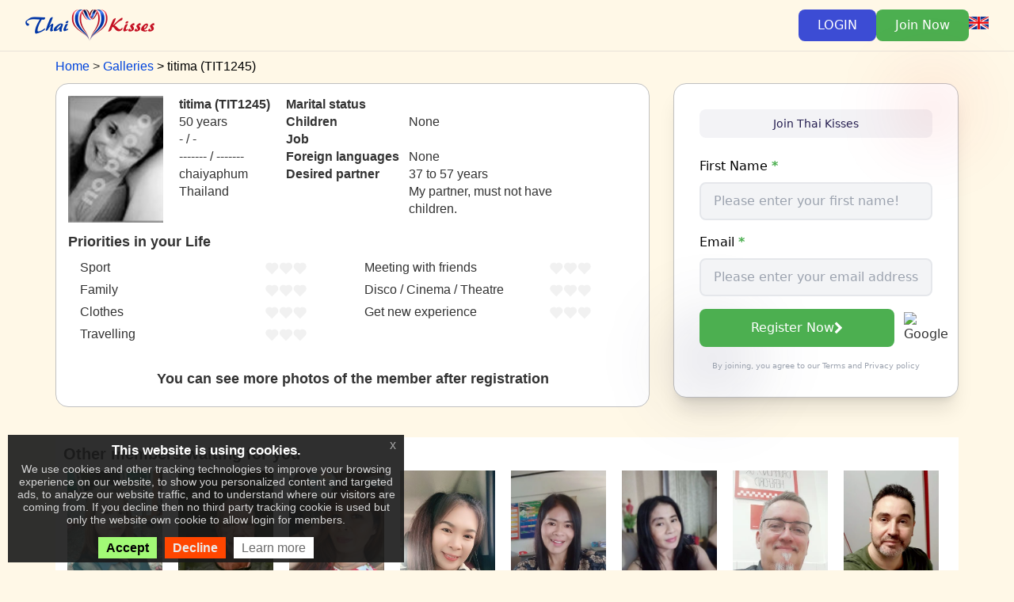

--- FILE ---
content_type: text/html; charset=UTF-8
request_url: https://www.thaikisses.com/view.php?id=304497
body_size: 7376
content:
<!DOCTYPE html>
<html lang="en">
	<head>
		<title>Thai Kisses</title>																
		<meta http-equiv="Content-Type" content="text/html; charset=UTF-8" />
		<meta http-equiv="X-UA-Compatible" content="IE=edge" />
        <meta name="viewport" content="width=device-width, initial-scale=1">
		<meta name="robots" content="index, follow">
				<link rel="canonical" href="https://www.thaikisses.com/view.php?id=304497" />
				        <meta name="language" content="en">
        <meta name="Copyright" content="IK Softwareportal GmbH">
		<meta name="description" content="Start a chat with ➡ titima from chaiyaphum, Thailand, 50 years old today! She loves most ✔ Clothes. Start talking to her on the ❤ Thai Kisses">
		<meta name="keywords" content="Thailand dating, , chaiyaphum,Thailand">
		<meta name="DC.Title" content="Thai Kisses">
		<meta name="DC.Description" content="Start a chat with ➡ titima from chaiyaphum, Thailand, 50 years old today! She loves most ✔ Clothes. Start talking to her on the ❤ Thai Kisses">
		<meta name="DC.identifier" content="https://www.thaikisses.com">
		<meta name="DC.subject" content="Thailand dating, , chaiyaphum,Thailand">
		<meta property="dcterms:title" content="Thai Kisses">
		<meta property="dcterms:identifier" content="https://www.thaikisses.com">
		<meta property="dcterms:description" content="Start a chat with ➡ titima from chaiyaphum, Thailand, 50 years old today! She loves most ✔ Clothes. Start talking to her on the ❤ Thai Kisses">
		<meta property="dcterms:subject" content="Thailand dating, , chaiyaphum,Thailand">
		
        
		
        <link rel="stylesheet" href="/css/fa/font-awesome.min.css">
		
					<link rel="apple-touch-icon" sizes="180x180" href="/apple-touch-icon.png">
			<link rel="icon" type="image/png" sizes="32x32" href="/favicon-32x32.png">
			<link rel="icon" type="image/png" sizes="16x16" href="/favicon-16x16.png">
			<link rel="manifest" href="/site.webmanifest">
		
		
		<link type="text/css" rel="stylesheet" href="/members/cache/css/9571d478ae81bfc1ab30cf995cc7f26a1d5db3da.css"><style type="text/css">
    td.g-trans-control {
        background-image: url("/bitmaps/bt_translate_b.gif");
        background-repeat: repeat-x;
        padding-left: 5px;
        font-size: 12px;
        line-height: 24px;
    }
    .g-trans {
        display: none;
    }
</style><script type="text/javascript" src="/members/cache/js/jqueryf71824b0eb2e94ffb93d62754ada2cf46d1ae22c.js"></script>
        <style type="text/css">
.info-label {font-weight:bold; padding-right:10px;white-space:nowrap;}
td.info-label-prio{vertical-align:middle;padding-right:20px;padding-left:20px;text-align:right;}
.info-table td { vertical-align: top; padding: 0; border: 0; }
.info-table td.info-label { padding-right: 0.7em; }
.p-prio-info > span { display: inline-block; width: 226px; }
.p-prio-info { white-space: nowrap; }

a.thumb {
	color: #418dda;
	font-weight: bold;
	text-decoration: none;
}
.form-row {
	margin-bottom: 1em;
}
.form-label {
	display: block;
	font-size: 16px;
	font-weight: 500;
	color: #000;
	margin-bottom: 8px;
}
.text-green {
	color: #4CAF50;
}
.member-photo {
	cursor: pointer;
    display: block;
    margin: 0 7px 5px 0;
}
</style>
            <script type="application/ld+json">{"@context":"https://schema.org/","@type":"ProfilePage","dateCreated":"2012-07-23 12:42:08","mainEntity":{"@type":"Person","url":"https://www.thaikisses.com/view.php?id=304497","name":"titima","identifier":"TIT1245","gender":"Female","image":{"@type":"ImageObject","url":"/bitmaps/icons/no_photo_woman_mini.jpg"}}}</script>
	</head>
	<body class="body-TK eupopup eupopup-bottomleft">
				<div class="isolated-billy">
		<div class="bg-TK border-b border-[#241D4F]/10">
			<div class="max-w-7xl mx-auto px-4 sm:px-6 lg:px-8 py-3 md:py-4">
				<div class="flex justify-between items-center">
					<div class="flex items-center gap-4">
						<a href="/"><img src="/bitmaps/newlogos/TK_logo_new_96px.png" alt="Thai Kisses" class="w-auto" style="max-height: 2.5rem"></a>
					</div>
										<div class="flex items-center gap-2 md:gap-3">
						<button class="my-btn-login px-6 py-2 rounded-lg transition-colors">
							LOGIN
						</button>
						<a href="/reg-send.php" class="px-6 py-2 bg-[#4CAF50] text-white rounded-lg hover:bg-[#43A047] hover:text-white transition-colors">
							Join Now
						</a>
												<div>
							<a href="javascript:void(0)" onclick="ik.popups.openDialog('/languages_popup.php?url=/view.php?id=304497', { width: 310, height: 480 }, true)">
								<div class="bgflag-sm bgflag-sm-en"></div>
							</a>
						</div>
											</div>
									</div>
			</div>
		</div>
	</div>
	
			<div class="bootstrap">
			<div class="container">
			    <ol itemscope itemtype="http://schema.org/BreadcrumbList" class="breadcrumbs" style="margin-top: 0.5em">
        <li itemprop="itemListElement" itemscope
            itemtype="http://schema.org/ListItem">
            <a itemprop="item" href="/">
                <span itemprop="name">Home</span>
            </a>
            <meta itemprop="position" content="1" />
        </li>
        <li itemprop="itemListElement" itemscope
            itemtype="http://schema.org/ListItem">
            <a itemprop="item" href="/modern_galleries.php">
                <span itemprop="name">Galleries</span>
            </a>
            <meta itemprop="position" content="2" />
        </li>
        <li itemprop="itemListElement" itemscope
            itemtype="http://schema.org/ListItem">
            <span itemprop="name">titima (TIT1245)</span>
            <meta itemprop="position" content="3" />
        </li>
    </ol>
		<div class="row">
    <div class="col-md-8 col-xs-12">
        <div style="margin-bottom: 1em; padding: 15px;background-color: white; border-radius: 1em; border: 1px solid #C0C0C0">
            <div style="display: flex; flex-direction: row; flex-wrap: wrap; align-content: flex-start; justify-content: flex-start;">
                <div>
                    <div class="hidden-xs" style="width:120px;height:160px; margin-right: 20px; margin-bottom: 5px;
                            background-size:cover;
                            background-repeat:no-repeat;
                            background-image: url(/bitmaps/icons/no_photo_woman.jpg)"></div>
                    <div class="visible-xs " style="width: 95vw; margin-bottom: 15px; padding-right: 30px;">
                        <div style="width:100%;padding-bottom: 128%;
                                background-size:cover;
                                background-repeat:no-repeat;
                                background-image: url(/bitmaps/icons/no_photo_woman.jpg)"></div>
                    </div>
                </div>
                <div style="max-width: 170px; margin-right: 10px">
                    <div class="hidden-xs">
                        <div class="info-label" style="white-space: normal">titima (TIT1245)</div>
                        <div class="info-txt">50 years</div>
                        <div class="info-txt"><span style="white-space: nowrap">- / -</span></span></div>
                        <div class="info-txt">-------&nbsp;/&nbsp;-------</div>
                        <div class="info-txt">chaiyaphum</div>                        <div class="info-txt">Thailand</div>
                    </div>
                    <div class="visible-xs">
                        <div class="info-label">titima (TIT1245)</div>
                        <div class="info-txt">50 years, </div>
                        <div class="info-txt"><span style="white-space: nowrap">- / -</span></span></div>
                        <div class="info-txt">chaiyaphum, Thailand</div>
                    </div>
                </div>
                <div style="max-width: 390px">
                    <table class="info-table">
                        <tr><td class="info-label">Marital status</td><td class="info-txt"></td></tr>
                        <tr><td class="info-label">Children</td><td class="info-txt">None</td></tr>                        <tr><td class="info-label">Job</td><td class="info-txt"></td></tr>
                        <tr><td class="info-label">Foreign languages</td><td class="info-txt">None</td></tr>
                        <tr><td class="info-label">Desired partner</td><td class="info-txt">37&nbsp;to&nbsp;57&nbsp;years<br>My partner, must not have children.</td></tr>
                    </table>
                </div>
            </div>
            <div>
                                <h4 style="font-weight: bold">Priorities in your Life</h4>
                <div class="col-sm-12 col-md-6">
                    <p class="p-prio-info"><span>Sport</span>&nbsp;<img src="/images/gtib/dropdown-heart0.png" alt="heart0" /></p>
                    <p class="p-prio-info"><span>Family</span>&nbsp;<img src="/images/gtib/dropdown-heart0.png" alt="heart0" /></p>
                    <p class="p-prio-info"><span>Clothes</span>&nbsp;<img src="/images/gtib/dropdown-heart0.png" alt="heart0" /></p>
                    <p class="p-prio-info"><span>Travelling</span>&nbsp;<img src="/images/gtib/dropdown-heart0.png" alt="heart0" /></p>
                </div>
                <div class="col-sm-12 col-md-6">
                    <p class="p-prio-info"><span>Meeting with friends</span>&nbsp;<img src="/images/gtib/dropdown-heart0.png" alt="heart0" /></p>
                    <p class="p-prio-info"><span>Disco / Cinema / Theatre</span>&nbsp;<img src="/images/gtib/dropdown-heart0.png" alt="heart0" /></p>
                    <p class="p-prio-info"><span>Get new experience</span>&nbsp;<img src="/images/gtib/dropdown-heart0.png" alt="heart0" /></p>
                </div>
            </div>
                        <div style="clear: both">
                                    <br>
                    <h4 style="text-align: center; font-weight: bold;">You can see more photos of the member after registration</h4>
                    <div style="margin-right: -7px; display: flex; flex-wrap: wrap; align-content: center; justify-content: center">
                                        </div>
                            </div>
        </div>
    </div>
    <div class="col-md-4 col-xs-12 isolated-billy">
        <div class="relative z-10">
            <div class="bg-white rounded-2xl p-4 sm:p-8 shadow-xl relative" style="border: 1px solid #c0c0c0">
                <div class="absolute -top-2 sm:-top-4 -right-2 sm:-right-4 w-16 sm:w-24 h-16 sm:h-24 bg-[#ED1C24]/10 rounded-full blur-2xl"></div>
                <div class="absolute -bottom-2 sm:-bottom-4 -left-2 sm:-left-4 w-20 sm:w-32 h-20 sm:h-32 bg-[#241D4F]/10 rounded-full blur-2xl"></div>
                <div class="flex items-center justify-center gap-1.5 sm:gap-2 mb-4 sm:mb-6 bg-[#241D4F]/5 rounded-lg py-1.5 sm:py-2 px-3 sm:px-4">
                    <span class="text-xs sm:text-sm font-medium text-[#241D4F]">Join Thai Kisses</span></div>
                    <form class="relative space-y-3 sm:space-y-4" method="post" action="/reg-send.php?step=1">
                        <input type="hidden" name="_qf__RegSendForm1" value="1">
                        <div class="form-row">
                            <label class="form-label">First Name <b class="text-green">*</b></label>
                            <input type="text" name="fname" placeholder="Please enter your first name!" required
                                   class="w-full px-4 py-2.5 text-base rounded-lg bg-gray-100 border-gray-200 border-2 focus:border-[#4CAF50] focus:ring-[#4CAF50] text-gray-900"
                                   value="">
                        </div>
                        <div class="form-row">
                            <label class="form-label">Email <b class="text-green">*</b></label>
                            <input type="email" name="email" placeholder="Please enter your email address!" required
                                   class="w-full px-4 py-2.5 text-base rounded-lg bg-gray-100 border-gray-200 border-2 focus:border-[#4CAF50] focus:ring-[#4CAF50] text-gray-900"
                                   value="">
                        </div>
                        <div class="flex gap-2">
                            <button type="submit"
                                    class="flex-1 px-4 py-2.5 bg-[#4CAF50] text-white rounded-lg text-base hover:bg-[#43A047] transition group flex items-center justify-center gap-1">
                                Register Now
                                <i class="fa fa-chevron-right"></i>
                            </button>
                            <button type="button"
                                    class="google-auth-btn">
                                <img src="https://www.google.com/favicon.ico" alt="Google">
                            </button>
                        </div>
                        <p class="text-gray-400 text-[10px] text-center">By joining, you agree to our <a class='terms' href='/agb.php' target='_blank'>Terms</a> and <a class='policy' href='/policy.php' target='_blank'>Privacy policy</a></p>
                    </form>
            </div>
        </div>
    </div>
</div>
<br>
<div style="padding: 10px;background-color: white; ">
    <h3 style="font-weight: bold; margin-top: 0;">Other members waiting for you</h3>
    <div style="display: flex; flex-wrap: wrap; align-content: center; justify-content: space-around">
            <div style="margin: 0 10px 7px 0; width: 120px;">
            <a href="/en/view.php?id=1026875" class="thumb" onclick="load_info('index_dating.php?source=')">
                <div style="width:100%;padding-bottom:133%;
                        background-repeat:no-repeat;background-size: cover; background-image: url('/members/uploads/09/1026875_165310-990.webp')"></div>
            </a>
            <div style="width: 100%; overflow: hidden">
                <a href="/en/view.php?id=1026875" class="thumb" onclick="load_info('index_dating.php?source=')">Tan</a><br>
                52 years<br>
                Thailand<br>
                Nong han
            </div>
        </div>
            <div style="margin: 0 10px 7px 0; width: 120px;">
            <a href="/en/view.php?id=600077" class="thumb" onclick="load_info('index_dating.php?source=')">
                <div style="width:100%;padding-bottom:133%;
                        background-repeat:no-repeat;background-size: cover; background-image: url('/members/uploads/03/600077_124912-437.webp')"></div>
            </a>
            <div style="width: 100%; overflow: hidden">
                <a href="/en/view.php?id=600077" class="thumb" onclick="load_info('index_dating.php?source=')">Grant</a><br>
                57 years<br>
                Thailand<br>
                Pattaya
            </div>
        </div>
            <div style="margin: 0 10px 7px 0; width: 120px;">
            <a href="/en/view.php?id=552931" class="thumb" onclick="load_info('index_dating.php?source=')">
                <div style="width:100%;padding-bottom:133%;
                        background-repeat:no-repeat;background-size: cover; background-image: url('/members/uploads/04/552931_144138-581.webp')"></div>
            </a>
            <div style="width: 100%; overflow: hidden">
                <a href="/en/view.php?id=552931" class="thumb" onclick="load_info('index_dating.php?source=')">Nina</a><br>
                43 years<br>
                Thailand<br>
                Kampaephet
            </div>
        </div>
            <div style="margin: 0 10px 7px 0; width: 120px;">
            <a href="/en/view.php?id=926634" class="thumb" onclick="load_info('index_dating.php?source=')">
                <div style="width:100%;padding-bottom:133%;
                        background-repeat:no-repeat;background-size: cover; background-image: url('/members/uploads/01/2025/926634_22-085004433288.jpg')"></div>
            </a>
            <div style="width: 100%; overflow: hidden">
                <a href="/en/view.php?id=926634" class="thumb" onclick="load_info('index_dating.php?source=')">Chompoonut</a><br>
                39 years<br>
                Thailand<br>
                Ubon
            </div>
        </div>
            <div style="margin: 0 10px 7px 0; width: 120px;">
            <a href="/en/view.php?id=543247" class="thumb" onclick="load_info('index_dating.php?source=')">
                <div style="width:100%;padding-bottom:133%;
                        background-repeat:no-repeat;background-size: cover; background-image: url('/members/uploads/04/543247_163345-336.webp')"></div>
            </a>
            <div style="width: 100%; overflow: hidden">
                <a href="/en/view.php?id=543247" class="thumb" onclick="load_info('index_dating.php?source=')">Puangrat</a><br>
                55 years<br>
                Thailand<br>
                Surin
            </div>
        </div>
            <div style="margin: 0 10px 7px 0; width: 120px;">
            <a href="/en/view.php?id=586893" class="thumb" onclick="load_info('index_dating.php?source=')">
                <div style="width:100%;padding-bottom:133%;
                        background-repeat:no-repeat;background-size: cover; background-image: url('/members/uploads/01/586893_162554-381.jpg')"></div>
            </a>
            <div style="width: 100%; overflow: hidden">
                <a href="/en/view.php?id=586893" class="thumb" onclick="load_info('index_dating.php?source=')">Anna</a><br>
                56 years<br>
                Thailand<br>
                Phayao
            </div>
        </div>
            <div style="margin: 0 10px 7px 0; width: 120px;">
            <a href="/en/view.php?id=924867" class="thumb" onclick="load_info('index_dating.php?source=')">
                <div style="width:100%;padding-bottom:133%;
                        background-repeat:no-repeat;background-size: cover; background-image: url('/members/uploads/06/924867_025812-851.webp')"></div>
            </a>
            <div style="width: 100%; overflow: hidden">
                <a href="/en/view.php?id=924867" class="thumb" onclick="load_info('index_dating.php?source=')">Jl</a><br>
                62 years<br>
                France<br>
                Paris
            </div>
        </div>
            <div style="margin: 0 10px 7px 0; width: 120px;">
            <a href="/en/view.php?id=948748" class="thumb" onclick="load_info('index_dating.php?source=')">
                <div style="width:100%;padding-bottom:133%;
                        background-repeat:no-repeat;background-size: cover; background-image: url('/members/uploads/03/948748_061640-822.webp')"></div>
            </a>
            <div style="width: 100%; overflow: hidden">
                <a href="/en/view.php?id=948748" class="thumb" onclick="load_info('index_dating.php?source=')">Mark</a><br>
                50 years<br>
                Germany<br>
                Schramberg
            </div>
        </div>
            <div style="margin: 0 10px 7px 0; width: 120px;">
            <a href="/en/view.php?id=947652" class="thumb" onclick="load_info('index_dating.php?source=')">
                <div style="width:100%;padding-bottom:133%;
                        background-repeat:no-repeat;background-size: cover; background-image: url('/members/uploads/03/947652_061150-3.webp')"></div>
            </a>
            <div style="width: 100%; overflow: hidden">
                <a href="/en/view.php?id=947652" class="thumb" onclick="load_info('index_dating.php?source=')">Jason</a><br>
                39 years<br>
                United States of America<br>
                Columbus
            </div>
        </div>
            <div style="margin: 0 10px 7px 0; width: 120px;">
            <a href="/en/view.php?id=938374" class="thumb" onclick="load_info('index_dating.php?source=')">
                <div style="width:100%;padding-bottom:133%;
                        background-repeat:no-repeat;background-size: cover; background-image: url('/members/uploads/01/938374_122325-442.webp')"></div>
            </a>
            <div style="width: 100%; overflow: hidden">
                <a href="/en/view.php?id=938374" class="thumb" onclick="load_info('index_dating.php?source=')">Manfred</a><br>
                59 years<br>
                Germany<br>
                Bonn
            </div>
        </div>
            <div style="margin: 0 10px 7px 0; width: 120px;">
            <a href="/en/view.php?id=984264" class="thumb" onclick="load_info('index_dating.php?source=')">
                <div style="width:100%;padding-bottom:133%;
                        background-repeat:no-repeat;background-size: cover; background-image: url('/members/uploads/05/2025/984264_22-025720530313.jpg')"></div>
            </a>
            <div style="width: 100%; overflow: hidden">
                <a href="/en/view.php?id=984264" class="thumb" onclick="load_info('index_dating.php?source=')">Bowtie</a><br>
                34 years<br>
                Thailand<br>
                Khon Sawan
            </div>
        </div>
            <div style="margin: 0 10px 7px 0; width: 120px;">
            <a href="/en/view.php?id=574449" class="thumb" onclick="load_info('index_dating.php?source=')">
                <div style="width:100%;padding-bottom:133%;
                        background-repeat:no-repeat;background-size: cover; background-image: url('/members/uploads/07/2022/574449_29-151555446282.jpg')"></div>
            </a>
            <div style="width: 100%; overflow: hidden">
                <a href="/en/view.php?id=574449" class="thumb" onclick="load_info('index_dating.php?source=')">Kang</a><br>
                59 years<br>
                Thailand<br>
                Bangkok Yai
            </div>
        </div>
            <div style="margin: 0 10px 7px 0; width: 120px;">
            <a href="/en/view.php?id=688904" class="thumb" onclick="load_info('index_dating.php?source=')">
                <div style="width:100%;padding-bottom:133%;
                        background-repeat:no-repeat;background-size: cover; background-image: url('/members/uploads/12/688904_182924-792.jpg')"></div>
            </a>
            <div style="width: 100%; overflow: hidden">
                <a href="/en/view.php?id=688904" class="thumb" onclick="load_info('index_dating.php?source=')">Scorpion</a><br>
                56 years<br>
                Thailand<br>
                Bangkok Yai
            </div>
        </div>
            <div style="margin: 0 10px 7px 0; width: 120px;">
            <a href="/en/view.php?id=938460" class="thumb" onclick="load_info('index_dating.php?source=')">
                <div style="width:100%;padding-bottom:133%;
                        background-repeat:no-repeat;background-size: cover; background-image: url('/members/uploads/01/938460_120957-492.webp')"></div>
            </a>
            <div style="width: 100%; overflow: hidden">
                <a href="/en/view.php?id=938460" class="thumb" onclick="load_info('index_dating.php?source=')">มยุรี</a><br>
                38 years<br>
                Thailand<br>
                Bangkok
            </div>
        </div>
        </div>
</div>
<br><br>
<div id="please-register-send" style="display: none" title="Send message">
    To send a message to a member you need to give your contact information so the member can reply to you. Please register with your basic data.
</div>
<div id="please-register-photo" style="display: none" title="Full access to photos, videos and contact information, such as social media and chat apps, as permitted by the member.">
    To view high quality photos of the members you need to make a free registration.
</div>
<script type="text/javascript">
    $(document).ready(function () {
        $('#reg-send-form').submit(function (ev) {
            ev.preventDefault();
            if (document.forms.reg_send_form.message.value == "") {
                return false;
            }
            $('#please-register-send').dialog({
                modal: true,
                buttons: {
                    OK: function() {
                        document.forms.reg_send_form.submit();
                    }
                }
            })
            return false;
        });
		$('.member-photo').click(function() {
			$('#please-register-photo').dialog({
				modal: true,
				buttons: {
					OK: function() {
						document.location.href = "/reg-send.php";
					}}
            });
        });
    });
</script>
		</div>
	</div>
	
			<div class="footer">
    <div class="container">
        <div class="footer-seostyle-container" style="display: flex; flex-wrap: wrap; justify-content: space-evenly;">
                <a href="https://www.kissesofafrica.com?sc=ik_TK_new_banners" target='_blank' class='thumb' title='Dating with african ladies'><img src='/images/modern/date-sites/black-dating.jpg' alt='Dating with african ladies' /></a><a href="https://www.chinesekisses.com?sc=ik_TK_new_banners" target='_blank' class='thumb' title='Dating with chinese ladies'><img src='/images/modern/date-sites/chinese_dating.jpg' alt='Dating with chinese ladies' /></a><a href="https://www.filipinokisses.com?sc=ik_TK_new_banners" target='_blank' class='thumb' title='Dating with Filipinas'><img src='/images/modern/date-sites/dating_filipinas.jpg' alt='Dating with Filipinas' /></a><a href="https://www.latinlove.org?sc=ik_TK_new_banners" target='_blank' class='thumb' title='Dating with Latinas'><img src='/images/modern/date-sites/dating_latinas.jpg' alt='Dating with Latinas' /></a><a href="https://www.asiankisses.de?sc=ik_TK_new_banners" target='_blank' class='thumb' title='Dating with asian ladies'><img src='/images/modern/date-sites/asian_dating.jpg' alt='Dating with asian ladies' /></a><a href="www.interkontakt.net?sc=ik_TK_new_banners" target='_blank' class='thumb' title='Dating with russian ladies'><img src='/images/modern/date-sites/russian_girls_dating.jpg' alt='Dating with russian ladies' /></a>
    <br>
<style>
    .footer_menu_table {width: 95%; min-width: margin: 5px auto 0;}
    .footer_menu_table tr:first-child > td {padding-top: 10px;}
    .footer_menu_table td {text-align: center;vertical-align: top;width: 30%;}
    .footer_menu_table ul {text-align: left;list-style: none;}
    .footer_menu_table a {font-size: 12px;line-height: 20px;}
    .footer_menu_table .bgflag-sm {margin-top: 5px;}
</style>
<table class="footer_menu_table footer-links">
    <tbody><tr>
        <td>
            <ul>
                                <li><a href="//www.thaikisses.com/contactus.php?l=en" target="_blank">Contact Us</a></li>
                <li><a href="//www.thaikisses.com/policy.php?l=en" target="_blank">Privacy Policy</a></li>
                <li><a href="//www.thaikisses.com/agb.php" target="_blank">Terms of Service</a></li>
                <li><a href="//www.thaikisses.com/comunity_rules.php" target="_blank">Community rules</a></li>
                <li><a href="https://help.thaikisses.com" target="_blank">Help</a></li>
                <li><a href="//www.thaikisses.com/prices.php" target="_blank">Prices</a></li>
                <li><a href="//www.thaikisses.com/dating-app.php" target='_blank'>Download App</a></li>
                <li><a href="http://www.ik-affiliates.com" target="_blank">Affiliate Program</a></li>
                                                <li><a href="//www.thaikisses.com/videos_list.php" target='_blank'>Videos</a></li>
                            </ul>
        </td>
        <td>
            <ul>
                <li><a href="//www.thaikisses.com/dating_content.php" target="_blank">Other content</a></li>                                                <li><a href="http://donation.thaikisses.com/" target="_blank">Donations</a></li>
            </ul>
        </td>
        <td><ul><li><a href="https://www.chinesekisses.com?sc=ik_hp_bottom_CK">Chinese Dating</a></li><li><a href="https://www.asiankisses.de?sc=ik_hp_bottom_AK">Asian Dating</a></li><li><a href="http://www.blackdating.online?sc=ik_hp_bottom_BLACKDAT">Black dating</a></li><li><a href="https://www.filipinokisses.com?sc=ik_hp_bottom_FK">Philippines dating</a></li><li><a href="https://www.latinlove.org?sc=ik_hp_bottom_LL">Latin Dating</a></li></ul></td>
        <td>
            <div>
                <a href="javascript:void(0)" onclick="ik.popups.openDialog('/languages_popup.php?url=/view.php?id=304497', { width: 640, height: 480 }, true)">Languages
                    <br><img src="/bitmaps/flags_small/EN.PNG" border="0" style="height: 16px; margin-top: 5px; margin-left: -3px;">                </a>
            </div>
                    </td>
    </tr>
    </tbody>
</table>
        </div>
        <div class="social wow fadeInRight" data-wow-delay="0.4s">
            <ul class="footer_social">
                                                                                                            </ul>
        </div>
        <div class='clearfix'></div>
        <div class="footer-txt"><strong>IK Softwareportal GmbH</strong>&nbsp; An den Klippen 23, 57462 Olpe, Germany</div>
    </div>
</div>
	
			<div id="loginform" class="form-container" style="display: none; background-color: #fff;" title="Member&#039;s login">
							<div>
											<div style="margin-top: 10px;margin-bottom: 4px;text-align: center;">Sign in by:</div>
						<div style="display: flex; justify-content: center">
							<button type="button" class="google-auth-btn transition">
								<img src="/bitmaps/icons/google.svg" alt="Google">
							</button>
						</div>
									</div>
																			<form action="https://www.thaikisses.com/login.php" method="post">
				<input type="hidden" name="l" value="en">
				<input type="hidden" name="p" value="s">
				<input type="hidden" name="homepage_old" value="1">
				<input type="hidden" name="a" value="manual">
												<div class="form-row">
					<label for="login-id">Email</label>
					<div class="form-element form-element-text"><input id="login-id" name="id" type="text" style="width: 14.5em;"/></div>
				</div>
				<div class="form-row">
					<label for="login-password">Password</label>
					<div class="form-element form-element-text"><input id="login-password" name="password" style="width: 14.5em;" type="password"/></div>
				</div>
				<br style="clear: both"/>
				<div class="button-row">
					<input type="submit" value="Login" name="submit" class="btn btn-success" style="float: right"/>
					<div class="clear"></div>
				</div>
				<br style="clear: both"/>
				<div style="text-align: right; font-size: 90%"><a href="/remind.php">Forgot password?</a></div><br/>
			</form>
		</div>
			

<script type="text/javascript" src="/members/cache/js/4236b385b439cfc297b480ad1b219e3f5b81bab8.js"></script>
<script type='text/javascript' src='/js/js-php/common-en-98449a7ceca06ae97e667e180b26f5c8.php'></script>
<script type='text/javascript' src='/js/js-php/jquery_eu_cookie_law_popup-en-b9ee6287b16c7915dda587f68b19b8a5.php'></script>
	<script type="text/javascript">
	$(document).ready(function() {
		ik.ext_google_translator.setupTranslation('en');
	});
</script>



        <script src="https://apis.google.com/js/api:client.js"></script>
<script type="text/javascript">
	$(document).ready(function() {
		function attachSignin(element, auth2) {
			auth2.attachClickHandler(element, {},
				function(googleUser) {
					var profile = googleUser.getBasicProfile();
					window.location.href = '/gmail/login.php?gmid=' + encodeURIComponent(profile.getId()) + '&gm_name=' +
							encodeURIComponent(profile.getName()) + '&gm_email=' + encodeURIComponent(profile.getEmail());
				}, function(error) {
				    if (error.error != 'popup_closed_by_user') {
						alert(JSON.stringify(error, undefined, 2));
					}
				});
		}
		gapi.load('auth2', function(){
			var auth2 = gapi.auth2.init({
				client_id: '758026461963-4jd3ve4ifrfciape2qst43u50linsq5l.apps.googleusercontent.com',
			});
			$('.google-auth-btn').each(function(idx, el){
				attachSignin(el, auth2);
			});
		});
	});
</script>

<script type="text/javascript">
	$(document).ready(function() {
		$('.my-btn-login').click(function() {
			$('#loginform').dialog({modal: true});
			try {
				jivo_api.close();
			} catch(e) {}
		});
				// $('.my-languages-selector').change(function () {
		// 	var lng = $(this).val();
		// 	window.location.href = ik.base.sessionUrl("/setlang.php?l="+lng);
		// });
	});
</script>
		    <script type="application/javascript">
	    	    	    
	    	    		window.dataLayer = window.dataLayer || [];
		function gtag(){dataLayer.push(arguments);}

		(function() {
            var gtag = document.createElement('script');
            gtag.type = 'text/javascript';
            gtag.async = true;
            gtag.src = 'https://www' + '.googletagmanager.com/gtag/js?id=G-PE1CVPN2R3';
            var s = document.getElementsByTagName('script')[0];
            s.parentNode.insertBefore(gtag, s);
		})();
		gtag('js', new Date());
		gtag('config', 'G-PE1CVPN2R3', null);
                                                                                                        
                        
                                

        // (function() {
                                                                                                
                                                                                    

//             }
	        // if (typeof jQuery.fn.euCookieLawPopup == 'function') {
            //     $(document).bind("user_cookie_consent_accepted", function () {
            //         on_consent_accepted();
            //     });
            // } else {
            //     on_consent_accepted();
            // }
        // })();
    </script>
        	<script defer src="https://static.cloudflareinsights.com/beacon.min.js/vcd15cbe7772f49c399c6a5babf22c1241717689176015" integrity="sha512-ZpsOmlRQV6y907TI0dKBHq9Md29nnaEIPlkf84rnaERnq6zvWvPUqr2ft8M1aS28oN72PdrCzSjY4U6VaAw1EQ==" data-cf-beacon='{"version":"2024.11.0","token":"b7fc55d4a5a6430aaf4b13b2a3e79acc","r":1,"server_timing":{"name":{"cfCacheStatus":true,"cfEdge":true,"cfExtPri":true,"cfL4":true,"cfOrigin":true,"cfSpeedBrain":true},"location_startswith":null}}' crossorigin="anonymous"></script>
</body>
</html>


--- FILE ---
content_type: text/css
request_url: https://www.thaikisses.com/members/cache/css/9571d478ae81bfc1ab30cf995cc7f26a1d5db3da.css
body_size: 34958
content:
.clearfix { 	clear: both; } .eupopup-container { 	background-color: rgba(25, 25, 25, 0.9); 	color: #efefef; 	padding: 5px 10px; 	font-size: 14px; 	line-height: 1.2em; 	text-align: center; 	display: none; 	z-index: 9999999; } .eupopup-container-top, .eupopup-container-fixedtop { 	position: absolute; 	top: 0; left: 0; right: 0; } .eupopup-container-fixedtop { 	position: fixed; } .eupopup-container-bottom { 	position: fixed; 	bottom: 0; left: 0; right: 0; } .eupopup-container-bottomleft { 	position: fixed; 	bottom: 10px; 	left: 10px; 	width: 330px; } .eupopup-container-bottomright { 	position: fixed; 	bottom: 10px; 	right: 10px; 	width: 330px; } @media (min-width: 800px) { 	.eupopup-container-bottomright, .eupopup-container-bottomleft { 		width: 500px; 	} } .eupopup-closebutton { 	font-size: 16px; 	font-weight: 100; 	line-height: 1; 	color: #a2a2a2; 	filter: alpha(opacity=20); 	position: absolute; 	font-family: helvetica, arial, verdana, sans-serif; 	top: 0; right: 0; 	padding: 5px 10px; } .eupopup-closebutton:hover, .eupopup-closebutton:active { 	color: #fff; 	text-decoration: none; } .eupopup-head { 	font-size: 1.2em; 	font-weight: bold; 	padding: 7px; 	color: #fff; } .eupopup-body { 	color: #d5d5d5; } .eupopup-buttons { 	padding: 20px 0 5px 0; } .eupopup-button_accept { 	background-color: #a2fa76 !important; 	color: #000 !important; 	font-weight: bold; 	font-size: 16px; } .eupopup-button_reject { 	background-color: #ff4600 !important; 	font-weight: bold; 	font-size: 16px; 	color: #eaeaea !important; } .eupopup-button_3 { 	font-weight: normal; 	font-size: 16px; } .eupopup-button { 	margin: 10px 5px; 	padding: 5px 10px; 	color: #6b6b6b; 	background-color: #fff; } .eupopup-button:hover, .eupopup-button:focus { 	color: #6b6b6b; 	text-decoration: underline; } body .eupopup-color-inverse { 	color: #000; 	background-color: rgba(255, 255, 255, 0.9); } body .eupopup-color-inverse .eupopup-head { 	color: #000; } body .eupopup-style-compact { 	text-align: left; 	padding: 8px 30px 7px 20px; 	line-height: 15px; } body .eupopup-style-compact .eupopup-head, body .eupopup-style-compact .eupopup-body, body .eupopup-style-compact .eupopup-buttons { 	display: inline; 	padding: 0; 	margin: 0; } body .eupopup-style-compact .eupopup-button { 	margin: 0 5px; } 
.bgflag {  width: 37px;  height: 25px;  background-image: url('/bitmaps/flags/flags_map.png');  display: inline-block; } .bgflag-sm {  width: 25px;  height: 16px;  background-image: url('/bitmaps/flags/flags_map.png');  background-size: 25px 256px;  display: inline-block; } .bgflag-aus {  background-position: 0 0; } .bgflag-de {  background-position: 0 -25px; } .bgflag-th {  background-position: 0 -50px; } .bgflag-es {  background-position: 0 -75px; } .bgflag-pt {  background-position: 0 -100px; } .bgflag-zh {  background-position: 0 -125px; } .bgflag-us {  background-position: 0 -150px; } .bgflag-fr {  background-position: 0 -175px; } .bgflag-ru {  background-position: 0 -200px; } .bgflag-ua {  background-position: 0 -225px; } .bgflag-sw {  background-position: 0 -250px; } .bgflag-jp {  background-position: 0 -275px; } .bgflag-pl {  background-position: 0 -300px; } .bgflag-en {  background-position: 0 -325px; } .bgflag-ru-ua {  background-position: 0 -350px; } .bgflag-it {  background-position: 0 -375px; } .bgflag-sm-aus {  background-position: 0 0; } .bgflag-sm-de {  background-position: 0 -16px; } .bgflag-sm-th {  background-position: 0 -32px; } .bgflag-sm-es {  background-position: 0 -48px; } .bgflag-sm-pt {  background-position: 0 -64px; } .bgflag-sm-zh {  background-position: 0 -80px; } .bgflag-sm-us {  background-position: 0 -96px; } .bgflag-sm-fr {  background-position: 0 -112px; } .bgflag-sm-ru {  background-position: 0 -128px; } .bgflag-sm-ua {  background-position: 0 -144px; } .bgflag-sm-sw {  background-position: 0 -160px; } .bgflag-sm-jp {  background-position: 0 -176px; } .bgflag-sm-pl {  background-position: 0 -192px; } .bgflag-sm-en {  background-position: 0 -208px; } .bgflag-sm-ru-ua {  background-position: 0 -224px; } .bgflag-sm-it {  background-position: 0 -240px; } .bgflag.disabled, .bgflag-sm.disabled {  -webkit-filter: grayscale(1);  filter: grayscale(1);  pointer-events: initial; }
 .ui-helper-hidden { display: none; } .ui-helper-hidden-accessible { position: absolute !important; clip: rect(1px 1px 1px 1px); clip: rect(1px,1px,1px,1px); } .ui-helper-reset { margin: 0; padding: 0; border: 0; outline: 0; line-height: 1.3; text-decoration: none; font-size: 100%; list-style: none; } .ui-helper-clearfix:before, .ui-helper-clearfix:after { content: ""; display: table; } .ui-helper-clearfix:after { clear: both; } .ui-helper-clearfix { zoom: 1; } .ui-helper-zfix { width: 100%; height: 100%; top: 0; left: 0; position: absolute; opacity: 0; filter:Alpha(Opacity=0); } .ui-state-disabled { cursor: default !important; } .ui-icon { display: block; text-indent: -99999px; overflow: hidden; background-repeat: no-repeat; } .ui-widget-overlay { position: absolute; top: 0; left: 0; width: 100%; height: 100%; } .ui-widget { font-family: Trebuchet MS, Tahoma, Verdana, Arial, sans-serif; font-size: 1.1em; } .ui-widget .ui-widget { font-size: 1em; } .ui-widget input, .ui-widget select, .ui-widget textarea, .ui-widget button { font-family: Trebuchet MS, Tahoma, Verdana, Arial, sans-serif; font-size: 1em; } .ui-widget-content { border: 1px solid #dddddd; background: #eeeeee url(/bitmaps/jquery-ui-lightness/ui-bg_highlight-soft_100_eeeeee_1x100.png) 50% top repeat-x; color: #333333; } .ui-widget-content a { color: #333333; } .ui-widget-header { border: 1px solid #0040FF; background: #3366ff; color: #ffffff; font-weight: bold; } .ui-widget-header a { color: #ffffff; } .ui-state-default, .ui-widget-content .ui-state-default, .ui-widget-header .ui-state-default { border: 1px solid #cccccc; background: #f6f6f6 url(/bitmaps/jquery-ui-lightness/ui-bg_glass_100_f6f6f6_1x400.png) 50% 50% repeat-x; font-weight: bold; color: #1c94c4; } .ui-state-default a, .ui-state-default a:link, .ui-state-default a:visited { color: #1c94c4; text-decoration: none; } .ui-state-hover, .ui-widget-content .ui-state-hover, .ui-widget-header .ui-state-hover, .ui-state-focus, .ui-widget-content .ui-state-focus, .ui-widget-header .ui-state-focus { border: 1px solid #fbcb09; background: #fdf5ce url(/bitmaps/jquery-ui-lightness/ui-bg_glass_100_fdf5ce_1x400.png) 50% 50% repeat-x; font-weight: bold; color: #c77405; } .ui-state-hover a, .ui-state-hover a:hover { color: #c77405; text-decoration: none; } .ui-state-active, .ui-widget-content .ui-state-active, .ui-widget-header .ui-state-active { border: 1px solid #fbd850; background: #ffffff url(/bitmaps/jquery-ui-lightness/ui-bg_glass_65_ffffff_1x400.png) 50% 50% repeat-x; font-weight: bold; color: #eb8f00; } .ui-state-active a, .ui-state-active a:link, .ui-state-active a:visited { color: #eb8f00; text-decoration: none; } .ui-widget :active { outline: none; } .ui-state-highlight, .ui-widget-content .ui-state-highlight, .ui-widget-header .ui-state-highlight {border: 1px solid #fed22f; background: #ffe45c url(/bitmaps/jquery-ui-lightness/ui-bg_highlight-soft_75_ffe45c_1x100.png) 50% top repeat-x; color: #363636; } .ui-state-highlight a, .ui-widget-content .ui-state-highlight a,.ui-widget-header .ui-state-highlight a { color: #363636; } .ui-state-error, .ui-widget-content .ui-state-error, .ui-widget-header .ui-state-error {border: 1px solid #cd0a0a; background: #b81900 url(/bitmaps/jquery-ui-lightness/ui-bg_diagonals-thick_18_b81900_40x40.png) 50% 50% repeat; color: #ffffff; } .ui-state-error a, .ui-widget-content .ui-state-error a, .ui-widget-header .ui-state-error a { color: #ffffff; } .ui-state-error-text, .ui-widget-content .ui-state-error-text, .ui-widget-header .ui-state-error-text { color: #ffffff; } .ui-priority-primary, .ui-widget-content .ui-priority-primary, .ui-widget-header .ui-priority-primary { font-weight: bold; } .ui-priority-secondary, .ui-widget-content .ui-priority-secondary, .ui-widget-header .ui-priority-secondary { opacity: .7; filter:Alpha(Opacity=70); font-weight: normal; } .ui-state-disabled, .ui-widget-content .ui-state-disabled, .ui-widget-header .ui-state-disabled { opacity: .35; filter:Alpha(Opacity=35); background-image: none; } .ui-icon { width: 16px; height: 16px; background-image: url(/bitmaps/jquery-ui-lightness/ui-icons_222222_256x240.png); } .ui-widget-content .ui-icon {background-image: url(/bitmaps/jquery-ui-lightness/ui-icons_222222_256x240.png); } .ui-widget-header .ui-icon {background-image: url(/bitmaps/jquery-ui-lightness/ui-icons_ffffff_256x240.png); } .ui-state-default .ui-icon { background-image: url(/bitmaps/jquery-ui-lightness/ui-icons_ef8c08_256x240.png); } .ui-state-hover .ui-icon, .ui-state-focus .ui-icon {background-image: url(/bitmaps/jquery-ui-lightness/ui-icons_ef8c08_256x240.png); } .ui-state-active .ui-icon {background-image: url(/bitmaps/jquery-ui-lightness/ui-icons_ef8c08_256x240.png); } .ui-state-highlight .ui-icon {background-image: url(/bitmaps/jquery-ui-lightness/ui-icons_228ef1_256x240.png); } .ui-state-error .ui-icon, .ui-state-error-text .ui-icon {background-image: url(/bitmaps/jquery-ui-lightness/ui-icons_ffd27a_256x240.png); } .ui-state-red .ui-icon { background-image: url(/bitmaps/jquery-ui-lightness/ui-icons_ff0000_256x240.png); } .ui-state-green .ui-icon { background-image: url(/bitmaps/jquery-ui-lightness/ui-icons_00af00_256x240.png); } .ui-icon-carat-1-n { background-position: 0 0; } .ui-icon-carat-1-ne { background-position: -16px 0; } .ui-icon-carat-1-e { background-position: -32px 0; } .ui-icon-carat-1-se { background-position: -48px 0; } .ui-icon-carat-1-s { background-position: -64px 0; } .ui-icon-carat-1-sw { background-position: -80px 0; } .ui-icon-carat-1-w { background-position: -96px 0; } .ui-icon-carat-1-nw { background-position: -112px 0; } .ui-icon-carat-2-n-s { background-position: -128px 0; } .ui-icon-carat-2-e-w { background-position: -144px 0; } .ui-icon-triangle-1-n { background-position: 0 -16px; } .ui-icon-triangle-1-ne { background-position: -16px -16px; } .ui-icon-triangle-1-e { background-position: -32px -16px; } .ui-icon-triangle-1-se { background-position: -48px -16px; } .ui-icon-triangle-1-s { background-position: -64px -16px; } .ui-icon-triangle-1-sw { background-position: -80px -16px; } .ui-icon-triangle-1-w { background-position: -96px -16px; } .ui-icon-triangle-1-nw { background-position: -112px -16px; } .ui-icon-triangle-2-n-s { background-position: -128px -16px; } .ui-icon-triangle-2-e-w { background-position: -144px -16px; } .ui-icon-arrow-1-n { background-position: 0 -32px; } .ui-icon-arrow-1-ne { background-position: -16px -32px; } .ui-icon-arrow-1-e { background-position: -32px -32px; } .ui-icon-arrow-1-se { background-position: -48px -32px; } .ui-icon-arrow-1-s { background-position: -64px -32px; } .ui-icon-arrow-1-sw { background-position: -80px -32px; } .ui-icon-arrow-1-w { background-position: -96px -32px; } .ui-icon-arrow-1-nw { background-position: -112px -32px; } .ui-icon-arrow-2-n-s { background-position: -128px -32px; } .ui-icon-arrow-2-ne-sw { background-position: -144px -32px; } .ui-icon-arrow-2-e-w { background-position: -160px -32px; } .ui-icon-arrow-2-se-nw { background-position: -176px -32px; } .ui-icon-arrowstop-1-n { background-position: -192px -32px; } .ui-icon-arrowstop-1-e { background-position: -208px -32px; } .ui-icon-arrowstop-1-s { background-position: -224px -32px; } .ui-icon-arrowstop-1-w { background-position: -240px -32px; } .ui-icon-arrowthick-1-n { background-position: 0 -48px; } .ui-icon-arrowthick-1-ne { background-position: -16px -48px; } .ui-icon-arrowthick-1-e { background-position: -32px -48px; } .ui-icon-arrowthick-1-se { background-position: -48px -48px; } .ui-icon-arrowthick-1-s { background-position: -64px -48px; } .ui-icon-arrowthick-1-sw { background-position: -80px -48px; } .ui-icon-arrowthick-1-w { background-position: -96px -48px; } .ui-icon-arrowthick-1-nw { background-position: -112px -48px; } .ui-icon-arrowthick-2-n-s { background-position: -128px -48px; } .ui-icon-arrowthick-2-ne-sw { background-position: -144px -48px; } .ui-icon-arrowthick-2-e-w { background-position: -160px -48px; } .ui-icon-arrowthick-2-se-nw { background-position: -176px -48px; } .ui-icon-arrowthickstop-1-n { background-position: -192px -48px; } .ui-icon-arrowthickstop-1-e { background-position: -208px -48px; } .ui-icon-arrowthickstop-1-s { background-position: -224px -48px; } .ui-icon-arrowthickstop-1-w { background-position: -240px -48px; } .ui-icon-arrowreturnthick-1-w { background-position: 0 -64px; } .ui-icon-arrowreturnthick-1-n { background-position: -16px -64px; } .ui-icon-arrowreturnthick-1-e { background-position: -32px -64px; } .ui-icon-arrowreturnthick-1-s { background-position: -48px -64px; } .ui-icon-arrowreturn-1-w { background-position: -64px -64px; } .ui-icon-arrowreturn-1-n { background-position: -80px -64px; } .ui-icon-arrowreturn-1-e { background-position: -96px -64px; } .ui-icon-arrowreturn-1-s { background-position: -112px -64px; } .ui-icon-arrowrefresh-1-w { background-position: -128px -64px; } .ui-icon-arrowrefresh-1-n { background-position: -144px -64px; } .ui-icon-arrowrefresh-1-e { background-position: -160px -64px; } .ui-icon-arrowrefresh-1-s { background-position: -176px -64px; } .ui-icon-arrow-4 { background-position: 0 -80px; } .ui-icon-arrow-4-diag { background-position: -16px -80px; } .ui-icon-extlink { background-position: -32px -80px; } .ui-icon-newwin { background-position: -48px -80px; } .ui-icon-refresh { background-position: -64px -80px; } .ui-icon-shuffle { background-position: -80px -80px; } .ui-icon-transfer-e-w { background-position: -96px -80px; } .ui-icon-transferthick-e-w { background-position: -112px -80px; } .ui-icon-folder-collapsed { background-position: 0 -96px; } .ui-icon-folder-open { background-position: -16px -96px; } .ui-icon-document { background-position: -32px -96px; } .ui-icon-document-b { background-position: -48px -96px; } .ui-icon-note { background-position: -64px -96px; } .ui-icon-mail-closed { background-position: -80px -96px; } .ui-icon-mail-open { background-position: -96px -96px; } .ui-icon-suitcase { background-position: -112px -96px; } .ui-icon-comment { background-position: -128px -96px; } .ui-icon-person { background-position: -144px -96px; } .ui-icon-print { background-position: -160px -96px; } .ui-icon-trash { background-position: -176px -96px; } .ui-icon-locked { background-position: -192px -96px; } .ui-icon-unlocked { background-position: -208px -96px; } .ui-icon-bookmark { background-position: -224px -96px; } .ui-icon-tag { background-position: -240px -96px; } .ui-icon-home { background-position: 0 -112px; } .ui-icon-flag { background-position: -16px -112px; } .ui-icon-calendar { background-position: -32px -112px; } .ui-icon-cart { background-position: -48px -112px; } .ui-icon-pencil { background-position: -64px -112px; } .ui-icon-clock { background-position: -80px -112px; } .ui-icon-disk { background-position: -96px -112px; } .ui-icon-calculator { background-position: -112px -112px; } .ui-icon-zoomin { background-position: -128px -112px; } .ui-icon-zoomout { background-position: -144px -112px; } .ui-icon-search { background-position: -160px -112px; } .ui-icon-wrench { background-position: -176px -112px; } .ui-icon-gear { background-position: -192px -112px; } .ui-icon-heart { background-position: -208px -112px; } .ui-icon-star { background-position: -224px -112px; } .ui-icon-link { background-position: -240px -112px; } .ui-icon-cancel { background-position: 0 -128px; } .ui-icon-plus { background-position: -16px -128px; } .ui-icon-plusthick { background-position: -32px -128px; } .ui-icon-minus { background-position: -48px -128px; } .ui-icon-minusthick { background-position: -64px -128px; } .ui-icon-close { background-position: -80px -128px; } .ui-icon-closethick { background-position: -96px -128px; } .ui-icon-key { background-position: -112px -128px; } .ui-icon-lightbulb { background-position: -128px -128px; } .ui-icon-scissors { background-position: -144px -128px; } .ui-icon-clipboard { background-position: -160px -128px; } .ui-icon-copy { background-position: -176px -128px; } .ui-icon-contact { background-position: -192px -128px; } .ui-icon-image { background-position: -208px -128px; } .ui-icon-video { background-position: -224px -128px; } .ui-icon-script { background-position: -240px -128px; } .ui-icon-alert { background-position: 0 -144px; } .ui-icon-info { background-position: -16px -144px; } .ui-icon-notice { background-position: -32px -144px; } .ui-icon-help { background-position: -48px -144px; } .ui-icon-check { background-position: -64px -144px; } .ui-icon-bullet { background-position: -80px -144px; } .ui-icon-radio-off { background-position: -96px -144px; } .ui-icon-radio-on { background-position: -112px -144px; } .ui-icon-pin-w { background-position: -128px -144px; } .ui-icon-pin-s { background-position: -144px -144px; } .ui-icon-play { background-position: 0 -160px; } .ui-icon-pause { background-position: -16px -160px; } .ui-icon-seek-next { background-position: -32px -160px; } .ui-icon-seek-prev { background-position: -48px -160px; } .ui-icon-seek-end { background-position: -64px -160px; } .ui-icon-seek-start { background-position: -80px -160px; } .ui-icon-seek-first { background-position: -80px -160px; } .ui-icon-stop { background-position: -96px -160px; } .ui-icon-eject { background-position: -112px -160px; } .ui-icon-volume-off { background-position: -128px -160px; } .ui-icon-volume-on { background-position: -144px -160px; } .ui-icon-power { background-position: 0 -176px; } .ui-icon-signal-diag { background-position: -16px -176px; } .ui-icon-signal { background-position: -32px -176px; } .ui-icon-battery-0 { background-position: -48px -176px; } .ui-icon-battery-1 { background-position: -64px -176px; } .ui-icon-battery-2 { background-position: -80px -176px; } .ui-icon-battery-3 { background-position: -96px -176px; } .ui-icon-circle-plus { background-position: 0 -192px; } .ui-icon-circle-minus { background-position: -16px -192px; } .ui-icon-circle-close { background-position: -32px -192px; } .ui-icon-circle-triangle-e { background-position: -48px -192px; } .ui-icon-circle-triangle-s { background-position: -64px -192px; } .ui-icon-circle-triangle-w { background-position: -80px -192px; } .ui-icon-circle-triangle-n { background-position: -96px -192px; } .ui-icon-circle-arrow-e { background-position: -112px -192px; } .ui-icon-circle-arrow-s { background-position: -128px -192px; } .ui-icon-circle-arrow-w { background-position: -144px -192px; } .ui-icon-circle-arrow-n { background-position: -160px -192px; } .ui-icon-circle-zoomin { background-position: -176px -192px; } .ui-icon-circle-zoomout { background-position: -192px -192px; } .ui-icon-circle-check { background-position: -208px -192px; } .ui-icon-circlesmall-plus { background-position: 0 -208px; } .ui-icon-circlesmall-minus { background-position: -16px -208px; } .ui-icon-circlesmall-close { background-position: -32px -208px; } .ui-icon-squaresmall-plus { background-position: -48px -208px; } .ui-icon-squaresmall-minus { background-position: -64px -208px; } .ui-icon-squaresmall-close { background-position: -80px -208px; } .ui-icon-grip-dotted-vertical { background-position: 0 -224px; } .ui-icon-grip-dotted-horizontal { background-position: -16px -224px; } .ui-icon-grip-solid-vertical { background-position: -32px -224px; } .ui-icon-grip-solid-horizontal { background-position: -48px -224px; } .ui-icon-gripsmall-diagonal-se { background-position: -64px -224px; } .ui-icon-grip-diagonal-se { background-position: -80px -224px; } .ui-corner-all, .ui-corner-top, .ui-corner-left, .ui-corner-tl { -moz-border-radius-topleft: 4px; -webkit-border-top-left-radius: 4px; -khtml-border-top-left-radius: 4px; border-top-left-radius: 4px; } .ui-corner-all, .ui-corner-top, .ui-corner-right, .ui-corner-tr { -moz-border-radius-topright: 4px; -webkit-border-top-right-radius: 4px; -khtml-border-top-right-radius: 4px; border-top-right-radius: 4px; } .ui-corner-all, .ui-corner-bottom, .ui-corner-left, .ui-corner-bl { -moz-border-radius-bottomleft: 4px; -webkit-border-bottom-left-radius: 4px; -khtml-border-bottom-left-radius: 4px; border-bottom-left-radius: 4px; } .ui-corner-all, .ui-corner-bottom, .ui-corner-right, .ui-corner-br { -moz-border-radius-bottomright: 4px; -webkit-border-bottom-right-radius: 4px; -khtml-border-bottom-right-radius: 4px; border-bottom-right-radius: 4px; } .ui-widget-overlay { background: #666666 url(/bitmaps/jquery-ui-lightness/ui-bg_diagonals-thick_20_666666_40x40.png) 50% 50% repeat; opacity: .50;filter:Alpha(Opacity=50); } .ui-widget-shadow { margin: -5px 0 0 -5px; padding: 5px; background: #000000 url(/bitmaps/jquery-ui-lightness/ui-bg_flat_10_000000_40x100.png) 50% 50% repeat-x; opacity: .20;filter:Alpha(Opacity=20); -moz-border-radius: 5px; -khtml-border-radius: 5px; -webkit-border-radius: 5px; border-radius: 5px; } .ui-resizable { position: relative;} .ui-resizable-handle { position: absolute;font-size: 0.1px; display: block; } .ui-resizable-disabled .ui-resizable-handle, .ui-resizable-autohide .ui-resizable-handle { display: none; } .ui-resizable-n { cursor: n-resize; height: 7px; width: 100%; top: -5px; left: 0; } .ui-resizable-s { cursor: s-resize; height: 7px; width: 100%; bottom: -5px; left: 0; } .ui-resizable-e { cursor: e-resize; width: 7px; right: -5px; top: 0; height: 100%; } .ui-resizable-w { cursor: w-resize; width: 7px; left: -5px; top: 0; height: 100%; } .ui-resizable-se { cursor: se-resize; width: 12px; height: 12px; right: 1px; bottom: 1px; } .ui-resizable-sw { cursor: sw-resize; width: 9px; height: 9px; left: -5px; bottom: -5px; } .ui-resizable-nw { cursor: nw-resize; width: 9px; height: 9px; left: -5px; top: -5px; } .ui-resizable-ne { cursor: ne-resize; width: 9px; height: 9px; right: -5px; top: -5px;} .ui-selectable-helper { position: absolute; z-index: 100; border:1px dotted black; } .ui-autocomplete { position: absolute; cursor: default; }	 * html .ui-autocomplete { width:1px; }  .ui-menu { 	list-style:none; 	padding: 2px; 	margin: 0; 	display:block; 	float: left; } .ui-menu .ui-menu { 	margin-top: -3px; } .ui-menu .ui-menu-item { 	margin:0; 	padding: 0; 	zoom: 1; 	float: left; 	clear: left; 	width: 100%; } .ui-menu .ui-menu-item a { 	text-decoration:none; 	display:block; 	padding:.2em .4em; 	line-height:1.5; 	zoom:1; } .ui-menu .ui-menu-item a.ui-state-hover, .ui-menu .ui-menu-item a.ui-state-active { 	font-weight: normal; 	margin: -1px; } .ui-button { display: inline-block; position: relative; padding: 0; margin-right: .1em; text-decoration: none !important; cursor: pointer; text-align: center; zoom: 1; overflow: visible; }  .ui-button-icon-only { width: 2.2em; }  button.ui-button-icon-only { width: 2.4em; }  .ui-button-icons-only { width: 3.4em; }  button.ui-button-icons-only { width: 3.7em; }  .ui-button .ui-button-text { display: block; line-height: 1.4; } .ui-button-text-only .ui-button-text { padding: .4em 1em; } .ui-button-icon-only .ui-button-text, .ui-button-icons-only .ui-button-text { padding: .4em; text-indent: -9999999px; } .ui-button-text-icon-primary .ui-button-text, .ui-button-text-icons .ui-button-text { padding: .4em 1em .4em 2.1em; } .ui-button-text-icon-secondary .ui-button-text, .ui-button-text-icons .ui-button-text { padding: .4em 2.1em .4em 1em; } .ui-button-text-icons .ui-button-text { padding-left: 2.1em; padding-right: 2.1em; } input.ui-button { padding: .4em 1em; } .ui-button-icon-only .ui-icon, .ui-button-text-icon-primary .ui-icon, .ui-button-text-icon-secondary .ui-icon, .ui-button-text-icons .ui-icon, .ui-button-icons-only .ui-icon { position: absolute; top: 50%; margin-top: -8px; } .ui-button-icon-only .ui-icon { left: 50%; margin-left: -8px; } .ui-button-text-icon-primary .ui-button-icon-primary, .ui-button-text-icons .ui-button-icon-primary, .ui-button-icons-only .ui-button-icon-primary { left: .5em; } .ui-button-text-icon-secondary .ui-button-icon-secondary, .ui-button-text-icons .ui-button-icon-secondary, .ui-button-icons-only .ui-button-icon-secondary { right: .5em; } .ui-button-text-icons .ui-button-icon-secondary, .ui-button-icons-only .ui-button-icon-secondary { right: .5em; } .ui-buttonset { margin-right: 7px; } .ui-buttonset .ui-button { margin-left: 0; margin-right: -.3em; } button.ui-button::-moz-focus-inner { border: 0; padding: 0; }  .ui-dialog {   position: absolute;   padding: 0;   width: 300px;   overflow: hidden;   border-radius: 8px;   box-shadow: 0 6px 16px rgba(0, 0, 0, 0.12);  transform-origin: center top;  animation: dialogOpen 0.2s ease-out;  backface-visibility: hidden;  -webkit-tap-highlight-color: transparent;  touch-action: none; } @keyframes dialogOpen {  from {  opacity: 0;  transform: translateY(-8px);  }  to {  opacity: 1;  transform: translateY(0);  } } .ui-dialog .ui-dialog-titlebar {   padding: 1.2rem 1.5rem;   position: relative;   background: #3366ff;  border: 1px solid #0040FF;  border-radius: 8px 8px 0 0;  user-select: none; } .ui-dialog .ui-dialog-title {   float: left;   margin: 0;   font-size: 1.1em;   color: #ffffff;  font-weight: bold;  line-height: 1.4;  width: calc(100% - 36px);  overflow: hidden;  text-overflow: ellipsis;  white-space: nowrap; } .ui-dialog .ui-dialog-titlebar-close {   position: absolute;   right: 1.2rem;   top: 50%;   width: 28px;   height: 28px;   margin: -14px 0 0 0;   padding: 0;   background: transparent;   border-radius: 50%;   transition: all 0.2s ease;  border: none;  outline: none;  cursor: pointer;  -webkit-appearance: none;  -webkit-tap-highlight-color: transparent; } .ui-dialog .ui-dialog-titlebar-close:hover {   background-color: rgba(255, 255, 255, 0.1);  transform: scale(1.1); } .ui-dialog .ui-dialog-titlebar-close:focus-visible {  box-shadow: 0 0 0 2px rgba(255, 255, 255, 0.4); } .ui-dialog .ui-dialog-content {   position: relative;   border: 0;   padding: 1.5rem;   background: #eeeeee url(/bitmaps/jquery-ui-lightness/ui-bg_highlight-soft_100_eeeeee_1x100.png) 50% top repeat-x;  overflow: auto;  line-height: 1.5;  max-height: calc(90vh - 130px); } .ui-dialog .ui-dialog-buttonpane {   text-align: right;   border-top: 1px solid #e78f08;   background: #f6f6f6 url(/bitmaps/jquery-ui-lightness/ui-bg_glass_100_f6f6f6_1x400.png) 50% 50% repeat-x;  margin: 0;   padding: 1.2rem 1.5rem; } .ui-dialog .ui-dialog-buttonpane button {   margin: 0 0 0 0.8rem;   cursor: pointer;   padding: 0.6rem 1.2rem;   border: 1px solid #cccccc;  background: #f6f6f6 url(/bitmaps/jquery-ui-lightness/ui-bg_glass_100_f6f6f6_1x400.png) 50% 50% repeat-x;  font-weight: bold;  color: #1c94c4;  border-radius: 4px;  transition: all 0.2s ease;  min-width: 80px; } .ui-dialog .ui-dialog-buttonpane button:hover {  border: 1px solid #fbcb09;  background: #fdf5ce url(/bitmaps/jquery-ui-lightness/ui-bg_glass_100_fdf5ce_1x400.png) 50% 50% repeat-x;  color: #c77405;  transform: translateY(-1px); } .ui-dialog .ui-dialog-buttonpane button:active {  transform: translateY(0); } .ui-dialog .ui-dialog-buttonpane button:focus-visible {  outline: 2px solid #1c94c4;  outline-offset: 1px; } .ui-dialog .ui-resizable-se { width: 14px; height: 14px; right: 3px; bottom: 3px; } .ui-draggable .ui-dialog-titlebar { cursor: move; touch-action: none; -webkit-user-select: none; user-select: none; } .ui-dialog.ui-draggable-dragging {  transition: none;  cursor: grabbing;  opacity: 0.92;  box-shadow: 0 8px 24px rgba(0, 0, 0, 0.16);  will-change: transform; } .ui-dialog .ui-icon.ui-icon-closethick {  display: inline-block;  margin: 6px 0 0 6px; } @media (hover: none) {  .ui-dialog .ui-dialog-titlebar-close {  padding: 8px;  }    .ui-dialog .ui-dialog-buttonpane button {  padding: 0.8rem 1.4rem;  } } @media (max-width: 480px) {  .ui-dialog {  width: calc(100% - 32px) !important;  margin: 16px;  }    .ui-dialog .ui-dialog-buttonpane {  padding: 1rem;  }    .ui-dialog .ui-dialog-buttonpane button {  margin: 0 0 0 0.5rem;  } } .ui-tabs { position: relative; padding: .2em; zoom: 1; }  .ui-tabs .ui-tabs-nav { margin: 0; padding: .2em .2em 0; } .ui-tabs .ui-tabs-nav li { list-style: none; float: left; position: relative; top: 1px; margin: 0 .2em 1px 0; border-bottom: 0 !important; padding: 0; white-space: nowrap; } .ui-tabs .ui-tabs-nav li a { float: left; padding: .5em 1em; text-decoration: none; } .ui-tabs .ui-tabs-nav li.ui-tabs-selected { margin-bottom: 0; padding-bottom: 1px; } .ui-tabs .ui-tabs-nav li.ui-tabs-selected a, .ui-tabs .ui-tabs-nav li.ui-state-disabled a, .ui-tabs .ui-tabs-nav li.ui-state-processing a { cursor: text; } .ui-tabs .ui-tabs-nav li a, .ui-tabs.ui-tabs-collapsible .ui-tabs-nav li.ui-tabs-selected a { cursor: pointer; }  .ui-tabs .ui-tabs-panel { display: block; border-width: 0; padding: 1em 1.4em; background: none; } .ui-tabs .ui-tabs-hide { display: none !important; } .ui-datepicker { width: 17em; padding: .2em .2em 0; display: none; } .ui-datepicker .ui-datepicker-header { position:relative; padding:.2em 0; } .ui-datepicker .ui-datepicker-prev, .ui-datepicker .ui-datepicker-next { position:absolute; top: 2px; width: 1.8em; height: 1.8em; } .ui-datepicker .ui-datepicker-prev-hover, .ui-datepicker .ui-datepicker-next-hover { top: 1px; } .ui-datepicker .ui-datepicker-prev { left:2px; } .ui-datepicker .ui-datepicker-next { right:2px; } .ui-datepicker .ui-datepicker-prev-hover { left:1px; } .ui-datepicker .ui-datepicker-next-hover { right:1px; } .ui-datepicker .ui-datepicker-prev span, .ui-datepicker .ui-datepicker-next span { display: block; position: absolute; left: 50%; margin-left: -8px; top: 50%; margin-top: -8px; } .ui-datepicker .ui-datepicker-title { margin: 0 2.3em; line-height: 1.8em; text-align: center; } .ui-datepicker .ui-datepicker-title select { font-size:1em; margin:1px 0; } .ui-datepicker select.ui-datepicker-month-year {width: 100%;} .ui-datepicker select.ui-datepicker-month,  .ui-datepicker select.ui-datepicker-year { width: 49%;} .ui-datepicker table {width: 100%; font-size: .9em; border-collapse: collapse; margin:0 0 .4em; } .ui-datepicker th { padding: .7em .3em; text-align: center; font-weight: bold; border: 0; } .ui-datepicker td { border: 0; padding: 1px; } .ui-datepicker td span, .ui-datepicker td a { display: block; padding: .2em; text-align: right; text-decoration: none; } .ui-datepicker .ui-datepicker-buttonpane { background-image: none; margin: .7em 0 0 0; padding:0 .2em; border-left: 0; border-right: 0; border-bottom: 0; } .ui-datepicker .ui-datepicker-buttonpane button { float: right; margin: .5em .2em .4em; cursor: pointer; padding: .2em .6em .3em .6em; width:auto; overflow:visible; } .ui-datepicker .ui-datepicker-buttonpane button.ui-datepicker-current { float:left; } .ui-datepicker.ui-datepicker-multi { width:auto; } .ui-datepicker-multi .ui-datepicker-group { float:left; } .ui-datepicker-multi .ui-datepicker-group table { width:95%; margin:0 auto .4em; } .ui-datepicker-multi-2 .ui-datepicker-group { width:50%; } .ui-datepicker-multi-3 .ui-datepicker-group { width:33.3%; } .ui-datepicker-multi-4 .ui-datepicker-group { width:25%; } .ui-datepicker-multi .ui-datepicker-group-last .ui-datepicker-header { border-left-width:0; } .ui-datepicker-multi .ui-datepicker-group-middle .ui-datepicker-header { border-left-width:0; } .ui-datepicker-multi .ui-datepicker-buttonpane { clear:left; } .ui-datepicker-row-break { clear:both; width:100%; font-size:0em; } .ui-datepicker-rtl { direction: rtl; } .ui-datepicker-rtl .ui-datepicker-prev { right: 2px; left: auto; } .ui-datepicker-rtl .ui-datepicker-next { left: 2px; right: auto; } .ui-datepicker-rtl .ui-datepicker-prev:hover { right: 1px; left: auto; } .ui-datepicker-rtl .ui-datepicker-next:hover { left: 1px; right: auto; } .ui-datepicker-rtl .ui-datepicker-buttonpane { clear:right; } .ui-datepicker-rtl .ui-datepicker-buttonpane button { float: left; } .ui-datepicker-rtl .ui-datepicker-buttonpane button.ui-datepicker-current { float:right; } .ui-datepicker-rtl .ui-datepicker-group { float:right; } .ui-datepicker-rtl .ui-datepicker-group-last .ui-datepicker-header { border-right-width:0; border-left-width:1px; } .ui-datepicker-rtl .ui-datepicker-group-middle .ui-datepicker-header { border-right-width:0; border-left-width:1px; } .ui-datepicker-cover {  position: absolute;   z-index: -1;   filter: mask();   top: -4px;   left: -4px;   width: 200px;   height: 200px;  } .ui-widget-overlay {  position: fixed;  top: 0;  left: 0;  width: 100%;  height: 100%;  background: rgba(0, 0, 0, 0.5);  opacity: 0;  animation: overlayFade 0.2s ease-out forwards; } @keyframes overlayFade {  to {  opacity: 1;  } } 
html {  font-family: sans-serif;  -webkit-text-size-adjust: 100%;  -ms-text-size-adjust: 100%; } body {  margin: 0; } article, aside, details, figcaption, figure, footer, header, hgroup, main, nav, section, summary {  display: block; } audio, canvas, progress, video {  display: inline-block;  vertical-align: baseline; } audio:not([controls]) {  display: none;  height: 0; } [hidden], template {  display: none; } a {  background: transparent; } a:active, a:hover {  outline: 0; } abbr[title] {  border-bottom: 1px dotted; } b, strong {  font-weight: bold; } dfn {  font-style: italic; } h1 {  margin: .67em 0;  font-size: 2em; } mark {  color: #000;  background: #ff0; } small {  font-size: 80%; } sub, sup {  position: relative;  font-size: 75%;  line-height: 0;  vertical-align: baseline; } sup {  top: -.5em; } sub {  bottom: -.25em; } img {  border: 0; } svg:not(:root) {  overflow: hidden; } figure {  margin: 1em 40px; } hr {  height: 0;  -moz-box-sizing: content-box;  box-sizing: content-box; } pre {  overflow: auto; } code, kbd, pre, samp {  font-family: monospace, monospace;  font-size: 1em; } button, input, optgroup, select, textarea {  margin: 0;  font: inherit;  color: inherit; } button {  overflow: visible; } button, select {  text-transform: none; } button, html input[type="button"], input[type="reset"], input[type="submit"] {  -webkit-appearance: button;  cursor: pointer; } button[disabled], html input[disabled] {  cursor: default; } button::-moz-focus-inner, input::-moz-focus-inner {  padding: 0;  border: 0; } input {  line-height: normal; } input[type="checkbox"], input[type="radio"] {  box-sizing: border-box;  padding: 0; } input[type="number"]::-webkit-inner-spin-button, input[type="number"]::-webkit-outer-spin-button {  height: auto; } input[type="search"] {  -webkit-box-sizing: content-box;  -moz-box-sizing: content-box;  box-sizing: content-box;  -webkit-appearance: textfield; } input[type="search"]::-webkit-search-cancel-button, input[type="search"]::-webkit-search-decoration {  -webkit-appearance: none; } fieldset {  padding: .35em .625em .75em;  margin: 0 2px;  border: 1px solid #c0c0c0; } legend {  padding: 0;  border: 0; } textarea {  overflow: auto; } optgroup {  font-weight: bold; } table {  border-spacing: 0;  border-collapse: collapse; } td, th {  padding: 0; } @media print {  * {  color: #000 !important;  text-shadow: none !important;  background: transparent !important;  box-shadow: none !important;  }  a,  a:visited {  text-decoration: underline;  }  a[href]:after {  content: " (" attr(href) ")";  }  abbr[title]:after {  content: " (" attr(title) ")";  }  a[href^="javascript:"]:after,  a[href^="#"]:after {  content: "";  }  pre,  blockquote {  border: 1px solid #999;  page-break-inside: avoid;  }  thead {  display: table-header-group;  }  tr,  img {  page-break-inside: avoid;  }  img {  max-width: 100% !important;  }  p,  h2,  h3 {  orphans: 3;  widows: 3;  }  h2,  h3 {  page-break-after: avoid;  }  select {  background: #fff !important;  }  .navbar {  display: none;  }  .table td,  .table th {  background-color: #fff !important;  }  .btn > .caret,  .dropup > .btn > .caret {  border-top-color: #000 !important;  }  .label {  border: 1px solid #000;  }  .table {  border-collapse: collapse !important;  }  .table-bordered th,  .table-bordered td {  border: 1px solid #ddd !important;  } } * {  -webkit-box-sizing: border-box;  -moz-box-sizing: border-box;  box-sizing: border-box; } *:before, *:after {  -webkit-box-sizing: border-box;  -moz-box-sizing: border-box;  box-sizing: border-box; } html {  font-size: 62.5%;  -webkit-tap-highlight-color: rgba(0, 0, 0, 0); } body {  font-family: "Helvetica Neue", Helvetica, Arial, sans-serif;  font-size: 14px;  line-height: 1.42857143;  color: #333;  background-color: #fff; } input, button, select, textarea {  font-family: inherit;  font-size: inherit;  line-height: inherit; } a {  color: #1B242F;  text-decoration: none; } a:hover, a:focus {  color: #E74C3C;  text-decoration: underline; } a:focus {  outline: thin dotted;  outline: 5px auto -webkit-focus-ring-color;  outline-offset: -2px; } figure {  margin: 0; } img {  vertical-align: middle; } .img-responsive, .thumbnail > img, .thumbnail a > img, .carousel-inner > .item > img, .carousel-inner > .item > a > img {  display: block;  max-width: 100%;  height: auto; } .img-rounded {  border-radius: 6px; } .img-thumbnail {  display: inline-block;  max-width: 100%;  height: auto;  padding: 4px;  line-height: 1.42857143;  background-color: #fff;  border: 1px solid #ddd;  border-radius: 4px;  -webkit-transition: all .2s ease-in-out;  transition: all .2s ease-in-out; } .img-circle {  border-radius: 50%; } hr {  margin-top: 20px;  margin-bottom: 20px;  border: 0;  border-top: 1px solid none; } .sr-only {  position: absolute;  width: 1px;  height: 1px;  padding: 0;  margin: -1px;  overflow: hidden;  clip: rect(0, 0, 0, 0);  border: 0; } h1, h2, h3, h4, h5, h6, .h1, .h2, .h3, .h4, .h5, .h6 {  font-family: inherit;  font-weight: 500;  line-height: 1.1;  color: inherit; } h1 small, h2 small, h3 small, h4 small, h5 small, h6 small, .h1 small, .h2 small, .h3 small, .h4 small, .h5 small, .h6 small, h1 .small, h2 .small, h3 .small, h4 .small, h5 .small, h6 .small, .h1 .small, .h2 .small, .h3 .small, .h4 .small, .h5 .small, .h6 .small {  font-weight: normal;  line-height: 1;  color: #999; } h1, .h1, h2, .h2, h3, .h3 {  margin-top: 20px;  margin-bottom: 10px; } h1 small, .h1 small, h2 small, .h2 small, h3 small, .h3 small, h1 .small, .h1 .small, h2 .small, .h2 .small, h3 .small, .h3 .small {  font-size: 65%; } h4, .h4, h5, .h5, h6, .h6 {  margin-top: 10px;  margin-bottom: 10px; } h4 small, .h4 small, h5 small, .h5 small, h6 small, .h6 small, h4 .small, .h4 .small, h5 .small, .h5 .small, h6 .small, .h6 .small {  font-size: 75%; } h1, .h1 {  font-size: 36px; } h2, .h2 {  font-size: 30px; } h3, .h3 {  font-size: 24px; } h4, .h4 {  font-size: 18px; } h5, .h5 {  font-size: 14px; } h6, .h6 {  font-size: 12px; } p {  margin: 0 0 10px; } .lead {  margin-bottom: 20px;  font-size: 16px;  font-weight: 200;  line-height: 1.4; } @media (min-width: 768px) {  .lead {  font-size: 21px;  } } small, .small {  font-size: 85%; } cite {  font-style: normal; } .text-left {  text-align: left; } .text-right {  text-align: right; } .text-center {  text-align: center; } .text-justify {  text-align: justify; } .text-muted {  color: #999; } .text-primary {  color: #1B242F; } a.text-primary:hover {  color: #3071a9; } .text-success {  color: #3c763d; } a.text-success:hover {  color: #2b542c; } .text-info {  color: #31708f; } a.text-info:hover {  color: #245269; } .text-warning {  color: #8a6d3b; } a.text-warning:hover {  color: #66512c; } .text-danger {  color: #a94442; } a.text-danger:hover {  color: #843534; } .bg-primary {  color: #fff;  background-color: #1B242F; } a.bg-primary:hover {  background-color: #3071a9; } .bg-success {  background-color: #dff0d8; } a.bg-success:hover {  background-color: #c1e2b3; } .bg-info {  background-color: #d9edf7; } a.bg-info:hover {  background-color: #afd9ee; } .bg-warning {  background-color: #fcf8e3; } a.bg-warning:hover {  background-color: #f7ecb5; } .bg-danger {  background-color: #f2dede; } a.bg-danger:hover {  background-color: #e4b9b9; } .page-header {  padding-bottom: 9px;  margin: 40px 0 20px;  border-bottom: 1px solid none; } ul, ol {  margin-top: 0;  margin-bottom: 10px; } ul ul, ol ul, ul ol, ol ol {  margin-bottom: 0; } .list-unstyled {  padding-left: 0;  list-style: none; } .list-inline {  padding-left: 0;  margin-left: -5px;  list-style: none; } .list-inline > li {  display: inline-block;  padding-right: 5px;  padding-left: 5px; } dl {  margin-top: 0;  margin-bottom: 20px; } dt, dd {  line-height: 1.42857143; } dt {  font-weight: bold; } dd {  margin-left: 0; } @media (min-width: 768px) {  .dl-horizontal dt {  float: left;  width: 160px;  overflow: hidden;  clear: left;  text-align: right;  text-overflow: ellipsis;  white-space: nowrap;  }  .dl-horizontal dd {  margin-left: 180px;  } } abbr[title], abbr[data-original-title] {  cursor: help;  border-bottom: 1px dotted #999; } .initialism {  font-size: 90%;  text-transform: uppercase; } blockquote {  padding: 10px 20px;  margin: 0 0 20px;  font-size: 17.5px;  border-left: 5px solid none; } blockquote p:last-child, blockquote ul:last-child, blockquote ol:last-child {  margin-bottom: 0; } blockquote footer, blockquote small, blockquote .small {  display: block;  font-size: 80%;  line-height: 1.42857143;  color: #999; } blockquote footer:before, blockquote small:before, blockquote .small:before {  content: '\2014 \00A0'; } .blockquote-reverse, blockquote.pull-right {  padding-right: 15px;  padding-left: 0;  text-align: right;  border-right: 5px solid none;  border-left: 0; } .blockquote-reverse footer:before, blockquote.pull-right footer:before, .blockquote-reverse small:before, blockquote.pull-right small:before, .blockquote-reverse .small:before, blockquote.pull-right .small:before {  content: ''; } .blockquote-reverse footer:after, blockquote.pull-right footer:after, .blockquote-reverse small:after, blockquote.pull-right small:after, .blockquote-reverse .small:after, blockquote.pull-right .small:after {  content: '\00A0 \2014'; } blockquote:before, blockquote:after {  content: ""; } address {  margin-bottom: 20px;  font-style: normal;  line-height: 1.42857143; } code, kbd, pre, samp {  font-family: Menlo, Monaco, Consolas, "Courier New", monospace; } code {  padding: 2px 4px;  font-size: 90%;  color: #c7254e;  white-space: nowrap;  background-color: #f9f2f4;  border-radius: 4px; } kbd {  padding: 2px 4px;  font-size: 90%;  color: #fff;  background-color: #333;  border-radius: 3px;  box-shadow: inset 0 -1px 0 rgba(0, 0, 0, .25); } pre {  display: block;  padding: 9.5px;  margin: 0 0 10px;  font-size: 13px;  line-height: 1.42857143;  color: #333;  word-break: break-all;  word-wrap: break-word;  background-color: #f5f5f5;  border: 1px solid #ccc;  border-radius: 4px; } pre code {  padding: 0;  font-size: inherit;  color: inherit;  white-space: pre-wrap;  background-color: transparent;  border-radius: 0; } .pre-scrollable {  max-height: 340px;  overflow-y: scroll; } .container {  padding-right: 15px;  padding-left: 15px;  margin-right: auto;  margin-left: auto; } @media (min-width: 768px) {  .container {  width: 750px;  } } @media (min-width: 992px) {  .container {  width: 970px;  } } @media (min-width: 1200px) {  .container {  width: 1170px;  } } .container-fluid {  padding-right: 15px;  padding-left: 15px;  margin-right: auto;  margin-left: auto; } .row {  margin-right: -15px;  margin-left: -15px; } .col-xs-1, .col-sm-1, .col-md-1, .col-lg-1, .col-xs-2, .col-sm-2, .col-md-2, .col-lg-2, .col-xs-3, .col-sm-3, .col-md-3, .col-lg-3, .col-xs-4, .col-sm-4, .col-md-4, .col-lg-4, .col-xs-5, .col-sm-5, .col-md-5, .col-lg-5, .col-xs-6, .col-sm-6, .col-md-6, .col-lg-6, .col-xs-7, .col-sm-7, .col-md-7, .col-lg-7, .col-xs-8, .col-sm-8, .col-md-8, .col-lg-8, .col-xs-9, .col-sm-9, .col-md-9, .col-lg-9, .col-xs-10, .col-sm-10, .col-md-10, .col-lg-10, .col-xs-11, .col-sm-11, .col-md-11, .col-lg-11, .col-xs-12, .col-sm-12, .col-md-12, .col-lg-12 {  position: relative;  min-height: 1px;  padding-right: 15px;  padding-left: 15px; } .col-xs-1, .col-xs-2, .col-xs-3, .col-xs-4, .col-xs-5, .col-xs-6, .col-xs-7, .col-xs-8, .col-xs-9, .col-xs-10, .col-xs-11, .col-xs-12 {  float: left; } .col-xs-12 {  width: 100%; } .col-xs-11 {  width: 91.66666667%; } .col-xs-10 {  width: 83.33333333%; } .col-xs-9 {  width: 75%; } .col-xs-8 {  width: 66.66666667%; } .col-xs-7 {  width: 58.33333333%; } .col-xs-6 {  width: 50%; } .col-xs-5 {  width: 41.66666667%; } .col-xs-4 {  width: 33.33333333%; } .col-xs-3 {  width: 25%; } .col-xs-2 {  width: 16.66666667%; } .col-xs-1 {  width: 8.33333333%; } .col-xs-pull-12 {  right: 100%; } .col-xs-pull-11 {  right: 91.66666667%; } .col-xs-pull-10 {  right: 83.33333333%; } .col-xs-pull-9 {  right: 75%; } .col-xs-pull-8 {  right: 66.66666667%; } .col-xs-pull-7 {  right: 58.33333333%; } .col-xs-pull-6 {  right: 50%; } .col-xs-pull-5 {  right: 41.66666667%; } .col-xs-pull-4 {  right: 33.33333333%; } .col-xs-pull-3 {  right: 25%; } .col-xs-pull-2 {  right: 16.66666667%; } .col-xs-pull-1 {  right: 8.33333333%; } .col-xs-pull-0 {  right: 0; } .col-xs-push-12 {  left: 100%; } .col-xs-push-11 {  left: 91.66666667%; } .col-xs-push-10 {  left: 83.33333333%; } .col-xs-push-9 {  left: 75%; } .col-xs-push-8 {  left: 66.66666667%; } .col-xs-push-7 {  left: 58.33333333%; } .col-xs-push-6 {  left: 50%; } .col-xs-push-5 {  left: 41.66666667%; } .col-xs-push-4 {  left: 33.33333333%; } .col-xs-push-3 {  left: 25%; } .col-xs-push-2 {  left: 16.66666667%; } .col-xs-push-1 {  left: 8.33333333%; } .col-xs-push-0 {  left: 0; } .col-xs-offset-12 {  margin-left: 100%; } .col-xs-offset-11 {  margin-left: 91.66666667%; } .col-xs-offset-10 {  margin-left: 83.33333333%; } .col-xs-offset-9 {  margin-left: 75%; } .col-xs-offset-8 {  margin-left: 66.66666667%; } .col-xs-offset-7 {  margin-left: 58.33333333%; } .col-xs-offset-6 {  margin-left: 50%; } .col-xs-offset-5 {  margin-left: 41.66666667%; } .col-xs-offset-4 {  margin-left: 33.33333333%; } .col-xs-offset-3 {  margin-left: 25%; } .col-xs-offset-2 {  margin-left: 16.66666667%; } .col-xs-offset-1 {  margin-left: 8.33333333%; } .col-xs-offset-0 {  margin-left: 0; } @media (min-width: 768px) {  .col-sm-1, .col-sm-2, .col-sm-3, .col-sm-4, .col-sm-5, .col-sm-6, .col-sm-7, .col-sm-8, .col-sm-9, .col-sm-10, .col-sm-11, .col-sm-12 {  float: left;  }  .col-sm-12 {  width: 100%;  }  .col-sm-11 {  width: 91.66666667%;  }  .col-sm-10 {  width: 83.33333333%;  }  .col-sm-9 {  width: 75%;  }  .col-sm-8 {  width: 66.66666667%;  }  .col-sm-7 {  width: 58.33333333%;  }  .col-sm-6 {  width: 50%;  }  .col-sm-5 {  width: 41.66666667%;  }  .col-sm-4 {  width: 33.33333333%;  }  .col-sm-3 {  width: 25%;  }  .col-sm-2 {  width: 16.66666667%;  }  .col-sm-1 {  width: 8.33333333%;  }  .col-sm-pull-12 {  right: 100%;  }  .col-sm-pull-11 {  right: 91.66666667%;  }  .col-sm-pull-10 {  right: 83.33333333%;  }  .col-sm-pull-9 {  right: 75%;  }  .col-sm-pull-8 {  right: 66.66666667%;  }  .col-sm-pull-7 {  right: 58.33333333%;  }  .col-sm-pull-6 {  right: 50%;  }  .col-sm-pull-5 {  right: 41.66666667%;  }  .col-sm-pull-4 {  right: 33.33333333%;  }  .col-sm-pull-3 {  right: 25%;  }  .col-sm-pull-2 {  right: 16.66666667%;  }  .col-sm-pull-1 {  right: 8.33333333%;  }  .col-sm-pull-0 {  right: 0;  }  .col-sm-push-12 {  left: 100%;  }  .col-sm-push-11 {  left: 91.66666667%;  }  .col-sm-push-10 {  left: 83.33333333%;  }  .col-sm-push-9 {  left: 75%;  }  .col-sm-push-8 {  left: 66.66666667%;  }  .col-sm-push-7 {  left: 58.33333333%;  }  .col-sm-push-6 {  left: 50%;  }  .col-sm-push-5 {  left: 41.66666667%;  }  .col-sm-push-4 {  left: 33.33333333%;  }  .col-sm-push-3 {  left: 25%;  }  .col-sm-push-2 {  left: 16.66666667%;  }  .col-sm-push-1 {  left: 8.33333333%;  }  .col-sm-push-0 {  left: 0;  }  .col-sm-offset-12 {  margin-left: 100%;  }  .col-sm-offset-11 {  margin-left: 91.66666667%;  }  .col-sm-offset-10 {  margin-left: 83.33333333%;  }  .col-sm-offset-9 {  margin-left: 75%;  }  .col-sm-offset-8 {  margin-left: 66.66666667%;  }  .col-sm-offset-7 {  margin-left: 58.33333333%;  }  .col-sm-offset-6 {  margin-left: 50%;  }  .col-sm-offset-5 {  margin-left: 41.66666667%;  }  .col-sm-offset-4 {  margin-left: 33.33333333%;  }  .col-sm-offset-3 {  margin-left: 25%;  }  .col-sm-offset-2 {  margin-left: 16.66666667%;  }  .col-sm-offset-1 {  margin-left: 8.33333333%;  }  .col-sm-offset-0 {  margin-left: 0;  } } @media (min-width: 992px) {  .col-md-1, .col-md-2, .col-md-3, .col-md-4, .col-md-5, .col-md-6, .col-md-7, .col-md-8, .col-md-9, .col-md-10, .col-md-11, .col-md-12 {  float: left;  }  .col-md-12 {  width: 100%;  }  .col-md-11 {  width: 91.66666667%;  }  .col-md-10 {  width: 83.33333333%;  }  .col-md-9 {  width: 75%;  }  .col-md-8 {  width: 66.66666667%;  }  .col-md-7 {  width: 58.33333333%;  }  .col-md-6 {  width: 50%;  }  .col-md-5 {  width: 41.66666667%;  }  .col-md-4 {  width: 33.33333333%;  }  .col-md-3 {  width: 25%;  }  .col-md-2 {  width: 16.66666667%;  }  .col-md-1 {  width: 8.33333333%;  }  .col-md-pull-12 {  right: 100%;  }  .col-md-pull-11 {  right: 91.66666667%;  }  .col-md-pull-10 {  right: 83.33333333%;  }  .col-md-pull-9 {  right: 75%;  }  .col-md-pull-8 {  right: 66.66666667%;  }  .col-md-pull-7 {  right: 58.33333333%;  }  .col-md-pull-6 {  right: 50%;  }  .col-md-pull-5 {  right: 41.66666667%;  }  .col-md-pull-4 {  right: 33.33333333%;  }  .col-md-pull-3 {  right: 25%;  }  .col-md-pull-2 {  right: 16.66666667%;  }  .col-md-pull-1 {  right: 8.33333333%;  }  .col-md-pull-0 {  right: 0;  }  .col-md-push-12 {  left: 100%;  }  .col-md-push-11 {  left: 91.66666667%;  }  .col-md-push-10 {  left: 83.33333333%;  }  .col-md-push-9 {  left: 75%;  }  .col-md-push-8 {  left: 66.66666667%;  }  .col-md-push-7 {  left: 58.33333333%;  }  .col-md-push-6 {  left: 50%;  }  .col-md-push-5 {  left: 41.66666667%;  }  .col-md-push-4 {  left: 33.33333333%;  }  .col-md-push-3 {  left: 25%;  }  .col-md-push-2 {  left: 16.66666667%;  }  .col-md-push-1 {  left: 8.33333333%;  }  .col-md-push-0 {  left: 0;  }  .col-md-offset-12 {  margin-left: 100%;  }  .col-md-offset-11 {  margin-left: 91.66666667%;  }  .col-md-offset-10 {  margin-left: 83.33333333%;  }  .col-md-offset-9 {  margin-left: 75%;  }  .col-md-offset-8 {  margin-left: 66.66666667%;  }  .col-md-offset-7 {  margin-left: 58.33333333%;  }  .col-md-offset-6 {  margin-left: 50%;  }  .col-md-offset-5 {  margin-left: 41.66666667%;  }  .col-md-offset-4 {  margin-left: 33.33333333%;  }  .col-md-offset-3 {  margin-left: 25%;  }  .col-md-offset-2 {  margin-left: 16.66666667%;  }  .col-md-offset-1 {  margin-left: 8.33333333%;  }  .col-md-offset-0 {  margin-left: 0;  } } @media (min-width: 1200px) {  .col-lg-1, .col-lg-2, .col-lg-3, .col-lg-4, .col-lg-5, .col-lg-6, .col-lg-7, .col-lg-8, .col-lg-9, .col-lg-10, .col-lg-11, .col-lg-12 {  float: left;  }  .col-lg-12 {  width: 100%;  }  .col-lg-11 {  width: 91.66666667%;  }  .col-lg-10 {  width: 83.33333333%;  }  .col-lg-9 {  width: 75%;  }  .col-lg-8 {  width: 66.66666667%;  }  .col-lg-7 {  width: 58.33333333%;  }  .col-lg-6 {  width: 50%;  }  .col-lg-5 {  width: 41.66666667%;  }  .col-lg-4 {  width: 33.33333333%;  }  .col-lg-3 {  width: 25%;  }  .col-lg-2 {  width: 16.66666667%;  }  .col-lg-1 {  width: 8.33333333%;  }  .col-lg-pull-12 {  right: 100%;  }  .col-lg-pull-11 {  right: 91.66666667%;  }  .col-lg-pull-10 {  right: 83.33333333%;  }  .col-lg-pull-9 {  right: 75%;  }  .col-lg-pull-8 {  right: 66.66666667%;  }  .col-lg-pull-7 {  right: 58.33333333%;  }  .col-lg-pull-6 {  right: 50%;  }  .col-lg-pull-5 {  right: 41.66666667%;  }  .col-lg-pull-4 {  right: 33.33333333%;  }  .col-lg-pull-3 {  right: 25%;  }  .col-lg-pull-2 {  right: 16.66666667%;  }  .col-lg-pull-1 {  right: 8.33333333%;  }  .col-lg-pull-0 {  right: 0;  }  .col-lg-push-12 {  left: 100%;  }  .col-lg-push-11 {  left: 91.66666667%;  }  .col-lg-push-10 {  left: 83.33333333%;  }  .col-lg-push-9 {  left: 75%;  }  .col-lg-push-8 {  left: 66.66666667%;  }  .col-lg-push-7 {  left: 58.33333333%;  }  .col-lg-push-6 {  left: 50%;  }  .col-lg-push-5 {  left: 41.66666667%;  }  .col-lg-push-4 {  left: 33.33333333%;  }  .col-lg-push-3 {  left: 25%;  }  .col-lg-push-2 {  left: 16.66666667%;  }  .col-lg-push-1 {  left: 8.33333333%;  }  .col-lg-push-0 {  left: 0;  }  .col-lg-offset-12 {  margin-left: 100%;  }  .col-lg-offset-11 {  margin-left: 91.66666667%;  }  .col-lg-offset-10 {  margin-left: 83.33333333%;  }  .col-lg-offset-9 {  margin-left: 75%;  }  .col-lg-offset-8 {  margin-left: 66.66666667%;  }  .col-lg-offset-7 {  margin-left: 58.33333333%;  }  .col-lg-offset-6 {  margin-left: 50%;  }  .col-lg-offset-5 {  margin-left: 41.66666667%;  }  .col-lg-offset-4 {  margin-left: 33.33333333%;  }  .col-lg-offset-3 {  margin-left: 25%;  }  .col-lg-offset-2 {  margin-left: 16.66666667%;  }  .col-lg-offset-1 {  margin-left: 8.33333333%;  }  .col-lg-offset-0 {  margin-left: 0;  } } table {  max-width: 100%;  background-color: transparent; } th {  text-align: left; } .table {  width: 100%;  margin-bottom: 20px; } .table > thead > tr > th, .table > tbody > tr > th, .table > tfoot > tr > th, .table > thead > tr > td, .table > tbody > tr > td, .table > tfoot > tr > td {  padding: 8px;  line-height: 1.42857143;  vertical-align: top;  border-top: 1px solid #ddd; } .table > thead > tr > th {  vertical-align: bottom;  border-bottom: 2px solid #ddd; } .table > caption + thead > tr:first-child > th, .table > colgroup + thead > tr:first-child > th, .table > thead:first-child > tr:first-child > th, .table > caption + thead > tr:first-child > td, .table > colgroup + thead > tr:first-child > td, .table > thead:first-child > tr:first-child > td {  border-top: 0; } .table > tbody + tbody {  border-top: 2px solid #ddd; } .table .table {  background-color: #fff; } .table-condensed > thead > tr > th, .table-condensed > tbody > tr > th, .table-condensed > tfoot > tr > th, .table-condensed > thead > tr > td, .table-condensed > tbody > tr > td, .table-condensed > tfoot > tr > td {  padding: 5px; } .table-bordered {  border: 1px solid #ddd; } .table-bordered > thead > tr > th, .table-bordered > tbody > tr > th, .table-bordered > tfoot > tr > th, .table-bordered > thead > tr > td, .table-bordered > tbody > tr > td, .table-bordered > tfoot > tr > td {  border: 1px solid #ddd; } .table-bordered > thead > tr > th, .table-bordered > thead > tr > td {  border-bottom-width: 2px; } .table-striped > tbody > tr:nth-child(odd) > td, .table-striped > tbody > tr:nth-child(odd) > th {  background-color: #f9f9f9; } .table-hover > tbody > tr:hover > td, .table-hover > tbody > tr:hover > th {  background-color: #f5f5f5; } table col[class*="col-"] {  position: static;  display: table-column;  float: none; } table td[class*="col-"], table th[class*="col-"] {  position: static;  display: table-cell;  float: none; } .table > thead > tr > td.active, .table > tbody > tr > td.active, .table > tfoot > tr > td.active, .table > thead > tr > th.active, .table > tbody > tr > th.active, .table > tfoot > tr > th.active, .table > thead > tr.active > td, .table > tbody > tr.active > td, .table > tfoot > tr.active > td, .table > thead > tr.active > th, .table > tbody > tr.active > th, .table > tfoot > tr.active > th {  background-color: #f5f5f5; } .table-hover > tbody > tr > td.active:hover, .table-hover > tbody > tr > th.active:hover, .table-hover > tbody > tr.active:hover > td, .table-hover > tbody > tr.active:hover > th {  background-color: #e8e8e8; } .table > thead > tr > td.success, .table > tbody > tr > td.success, .table > tfoot > tr > td.success, .table > thead > tr > th.success, .table > tbody > tr > th.success, .table > tfoot > tr > th.success, .table > thead > tr.success > td, .table > tbody > tr.success > td, .table > tfoot > tr.success > td, .table > thead > tr.success > th, .table > tbody > tr.success > th, .table > tfoot > tr.success > th {  background-color: #dff0d8; } .table-hover > tbody > tr > td.success:hover, .table-hover > tbody > tr > th.success:hover, .table-hover > tbody > tr.success:hover > td, .table-hover > tbody > tr.success:hover > th {  background-color: #d0e9c6; } .table > thead > tr > td.info, .table > tbody > tr > td.info, .table > tfoot > tr > td.info, .table > thead > tr > th.info, .table > tbody > tr > th.info, .table > tfoot > tr > th.info, .table > thead > tr.info > td, .table > tbody > tr.info > td, .table > tfoot > tr.info > td, .table > thead > tr.info > th, .table > tbody > tr.info > th, .table > tfoot > tr.info > th {  background-color: #d9edf7; } .table-hover > tbody > tr > td.info:hover, .table-hover > tbody > tr > th.info:hover, .table-hover > tbody > tr.info:hover > td, .table-hover > tbody > tr.info:hover > th {  background-color: #c4e3f3; } .table > thead > tr > td.warning, .table > tbody > tr > td.warning, .table > tfoot > tr > td.warning, .table > thead > tr > th.warning, .table > tbody > tr > th.warning, .table > tfoot > tr > th.warning, .table > thead > tr.warning > td, .table > tbody > tr.warning > td, .table > tfoot > tr.warning > td, .table > thead > tr.warning > th, .table > tbody > tr.warning > th, .table > tfoot > tr.warning > th {  background-color: #fcf8e3; } .table-hover > tbody > tr > td.warning:hover, .table-hover > tbody > tr > th.warning:hover, .table-hover > tbody > tr.warning:hover > td, .table-hover > tbody > tr.warning:hover > th {  background-color: #faf2cc; } .table > thead > tr > td.danger, .table > tbody > tr > td.danger, .table > tfoot > tr > td.danger, .table > thead > tr > th.danger, .table > tbody > tr > th.danger, .table > tfoot > tr > th.danger, .table > thead > tr.danger > td, .table > tbody > tr.danger > td, .table > tfoot > tr.danger > td, .table > thead > tr.danger > th, .table > tbody > tr.danger > th, .table > tfoot > tr.danger > th {  background-color: #f2dede; } .table-hover > tbody > tr > td.danger:hover, .table-hover > tbody > tr > th.danger:hover, .table-hover > tbody > tr.danger:hover > td, .table-hover > tbody > tr.danger:hover > th {  background-color: #ebcccc; } @media (max-width: 767px) {  .table-responsive {  width: 100%;  margin-bottom: 15px;  overflow-x: scroll;  overflow-y: hidden;  -webkit-overflow-scrolling: touch;  -ms-overflow-style: -ms-autohiding-scrollbar;  border: 1px solid #ddd;  }  .table-responsive > .table {  margin-bottom: 0;  }  .table-responsive > .table > thead > tr > th,  .table-responsive > .table > tbody > tr > th,  .table-responsive > .table > tfoot > tr > th,  .table-responsive > .table > thead > tr > td,  .table-responsive > .table > tbody > tr > td,  .table-responsive > .table > tfoot > tr > td {  white-space: nowrap;  }  .table-responsive > .table-bordered {  border: 0;  }  .table-responsive > .table-bordered > thead > tr > th:first-child,  .table-responsive > .table-bordered > tbody > tr > th:first-child,  .table-responsive > .table-bordered > tfoot > tr > th:first-child,  .table-responsive > .table-bordered > thead > tr > td:first-child,  .table-responsive > .table-bordered > tbody > tr > td:first-child,  .table-responsive > .table-bordered > tfoot > tr > td:first-child {  border-left: 0;  }  .table-responsive > .table-bordered > thead > tr > th:last-child,  .table-responsive > .table-bordered > tbody > tr > th:last-child,  .table-responsive > .table-bordered > tfoot > tr > th:last-child,  .table-responsive > .table-bordered > thead > tr > td:last-child,  .table-responsive > .table-bordered > tbody > tr > td:last-child,  .table-responsive > .table-bordered > tfoot > tr > td:last-child {  border-right: 0;  }  .table-responsive > .table-bordered > tbody > tr:last-child > th,  .table-responsive > .table-bordered > tfoot > tr:last-child > th,  .table-responsive > .table-bordered > tbody > tr:last-child > td,  .table-responsive > .table-bordered > tfoot > tr:last-child > td {  border-bottom: 0;  } } fieldset {  min-width: 0;  padding: 0;  margin: 0;  border: 0; } legend {  display: block;  width: 100%;  padding: 0;  margin-bottom: 20px;  font-size: 21px;  line-height: inherit;  color: #333;  border: 0;  border-bottom: 1px solid #e5e5e5; } label {  display: inline-block;  margin-bottom: 5px;  font-weight: bold; } input[type="search"] {  -webkit-box-sizing: border-box;  -moz-box-sizing: border-box;  box-sizing: border-box; } input[type="radio"], input[type="checkbox"] {  margin: 4px 0 0;  margin-top: 1px \9;    line-height: normal; } input[type="file"] {  display: block; } input[type="range"] {  display: block;  width: 100%; } select[multiple], select[size] {  height: auto; } input[type="file"]:focus, input[type="radio"]:focus, input[type="checkbox"]:focus {  outline: thin dotted;  outline: 5px auto -webkit-focus-ring-color;  outline-offset: -2px; } output {  display: block;  padding-top: 7px;  font-size: 14px;  line-height: 1.42857143;  color: #555; } .form-control {  display: block;  width: 100%;  height: 34px;  padding: 6px 12px;  font-size: 14px;  line-height: 1.42857143;  color: #555;  background-color: #fff;  background-image: none;  border: 1px solid #ccc;  border-radius: 4px;  -webkit-box-shadow: inset 0 1px 1px rgba(0, 0, 0, .075);  box-shadow: inset 0 1px 1px rgba(0, 0, 0, .075);  -webkit-transition: border-color ease-in-out .15s, box-shadow ease-in-out .15s;  transition: border-color ease-in-out .15s, box-shadow ease-in-out .15s; } .form-control:focus {  border-color: #66afe9;  outline: 0;  -webkit-box-shadow: inset 0 1px 1px rgba(0,0,0,.075), 0 0 8px rgba(102, 175, 233, .6);  box-shadow: inset 0 1px 1px rgba(0,0,0,.075), 0 0 8px rgba(102, 175, 233, .6); } .form-control::-moz-placeholder {  color: #999;  opacity: 1; } .form-control:-ms-input-placeholder {  color: #999; } .form-control::-webkit-input-placeholder {  color: #999; } .form-control[disabled], .form-control[readonly], fieldset[disabled] .form-control {  cursor: not-allowed;  background-color: none;  opacity: 1; } textarea.form-control {  height: auto; } input[type="search"] {  -webkit-appearance: none; } input[type="date"] {  line-height: 34px; } .form-group {  margin-bottom: 15px; } .radio, .checkbox {  display: block;  min-height: 20px;  padding-left: 20px;  margin-top: 10px;  margin-bottom: 10px; } .radio label, .checkbox label {  display: inline;  font-weight: normal;  cursor: pointer; } .radio input[type="radio"], .radio-inline input[type="radio"], .checkbox input[type="checkbox"], .checkbox-inline input[type="checkbox"] {  float: left;  margin-left: -20px; } .radio + .radio, .checkbox + .checkbox {  margin-top: -5px; } .radio-inline, .checkbox-inline {  display: inline-block;  padding-left: 20px;  margin-bottom: 0;  font-weight: normal;  vertical-align: middle;  cursor: pointer; } .radio-inline + .radio-inline, .checkbox-inline + .checkbox-inline {  margin-top: 0;  margin-left: 10px; } input[type="radio"][disabled], input[type="checkbox"][disabled], .radio[disabled], .radio-inline[disabled], .checkbox[disabled], .checkbox-inline[disabled], fieldset[disabled] input[type="radio"], fieldset[disabled] input[type="checkbox"], fieldset[disabled] .radio, fieldset[disabled] .radio-inline, fieldset[disabled] .checkbox, fieldset[disabled] .checkbox-inline {  cursor: not-allowed; } .input-sm {  height: 30px;  padding: 5px 10px;  font-size: 12px;  line-height: 1.5;  border-radius: 3px; } select.input-sm {  height: 30px;  line-height: 30px; } textarea.input-sm, select[multiple].input-sm {  height: auto; } .input-lg {  height: 46px;  padding: 10px 16px;  font-size: 18px;  line-height: 1.33;  border-radius: 6px; } select.input-lg {  height: 46px;  line-height: 46px; } textarea.input-lg, select[multiple].input-lg {  height: auto; } .has-feedback {  position: relative; } .has-feedback .form-control {  padding-right: 42.5px; } .has-feedback .form-control-feedback {  position: absolute;  top: 25px;  right: 0;  display: block;  width: 34px;  height: 34px;  line-height: 34px;  text-align: center; } .has-success .help-block, .has-success .control-label, .has-success .radio, .has-success .checkbox, .has-success .radio-inline, .has-success .checkbox-inline {  color: #3c763d; } .has-success .form-control {  border-color: #3c763d;  -webkit-box-shadow: inset 0 1px 1px rgba(0, 0, 0, .075);  box-shadow: inset 0 1px 1px rgba(0, 0, 0, .075); } .has-success .form-control:focus {  border-color: #2b542c;  -webkit-box-shadow: inset 0 1px 1px rgba(0, 0, 0, .075), 0 0 6px #67b168;  box-shadow: inset 0 1px 1px rgba(0, 0, 0, .075), 0 0 6px #67b168; } .has-success .input-group-addon {  color: #3c763d;  background-color: #dff0d8;  border-color: #3c763d; } .has-success .form-control-feedback {  color: #3c763d; } .has-warning .help-block, .has-warning .control-label, .has-warning .radio, .has-warning .checkbox, .has-warning .radio-inline, .has-warning .checkbox-inline {  color: #8a6d3b; } .has-warning .form-control {  border-color: #8a6d3b;  -webkit-box-shadow: inset 0 1px 1px rgba(0, 0, 0, .075);  box-shadow: inset 0 1px 1px rgba(0, 0, 0, .075); } .has-warning .form-control:focus {  border-color: #66512c;  -webkit-box-shadow: inset 0 1px 1px rgba(0, 0, 0, .075), 0 0 6px #c0a16b;  box-shadow: inset 0 1px 1px rgba(0, 0, 0, .075), 0 0 6px #c0a16b; } .has-warning .input-group-addon {  color: #8a6d3b;  background-color: #fcf8e3;  border-color: #8a6d3b; } .has-warning .form-control-feedback {  color: #8a6d3b; } .has-error .help-block, .has-error .control-label, .has-error .radio, .has-error .checkbox, .has-error .radio-inline, .has-error .checkbox-inline {  color: #a94442; } .has-error .form-control {  border-color: #a94442;  -webkit-box-shadow: inset 0 1px 1px rgba(0, 0, 0, .075);  box-shadow: inset 0 1px 1px rgba(0, 0, 0, .075); } .has-error .form-control:focus {  border-color: #843534;  -webkit-box-shadow: inset 0 1px 1px rgba(0, 0, 0, .075), 0 0 6px #ce8483;  box-shadow: inset 0 1px 1px rgba(0, 0, 0, .075), 0 0 6px #ce8483; } .has-error .input-group-addon {  color: #a94442;  background-color: #f2dede;  border-color: #a94442; } .has-error .form-control-feedback {  color: #a94442; } .form-control-static {  margin-bottom: 0; } .help-block {  display: block;  margin-top: 5px;  margin-bottom: 10px;  color: #737373; } @media (min-width: 768px) {  .form-inline .form-group {  display: inline-block;  margin-bottom: 0;  vertical-align: middle;  }  .form-inline .form-control {  display: inline-block;  width: auto;  vertical-align: middle;  }  .form-inline .input-group > .form-control {  width: 100%;  }  .form-inline .control-label {  margin-bottom: 0;  vertical-align: middle;  }  .form-inline .radio,  .form-inline .checkbox {  display: inline-block;  padding-left: 0;  margin-top: 0;  margin-bottom: 0;  vertical-align: middle;  }  .form-inline .radio input[type="radio"],  .form-inline .checkbox input[type="checkbox"] {  float: none;  margin-left: 0;  }  .form-inline .has-feedback .form-control-feedback {  top: 0;  } } .form-horizontal .control-label, .form-horizontal .radio, .form-horizontal .checkbox, .form-horizontal .radio-inline, .form-horizontal .checkbox-inline {  padding-top: 7px;  margin-top: 0;  margin-bottom: 0; } .form-horizontal .radio, .form-horizontal .checkbox {  min-height: 27px; } .form-horizontal .form-group {  margin-right: -15px;  margin-left: -15px; } .form-horizontal .form-control-static {  padding-top: 7px; } @media (min-width: 768px) {  .form-horizontal .control-label {  text-align: right;  } } .form-horizontal .has-feedback .form-control-feedback {  top: 0;  right: 15px; } .btn {  display: inline-block;  padding: 6px 12px;  margin-bottom: 0;  font-size: 14px;  font-weight: normal;  line-height: 1.42857143;  text-align: center;  white-space: nowrap;  vertical-align: middle;  cursor: pointer;  -webkit-user-select: none;  -moz-user-select: none;  -ms-user-select: none;  user-select: none;  background-image: none;  border: 1px solid transparent;  border-radius: 4px; } .btn:focus, .btn:active:focus, .btn.active:focus {  outline: thin dotted;  outline: 5px auto -webkit-focus-ring-color;  outline-offset: -2px; } .btn:hover, .btn:focus {  color: #333;  text-decoration: none; } .btn:active, .btn.active {  background-image: none;  outline: 0;  -webkit-box-shadow: inset 0 3px 5px rgba(0, 0, 0, .125);  box-shadow: inset 0 3px 5px rgba(0, 0, 0, .125); } .btn.disabled, .btn[disabled], fieldset[disabled] .btn {  pointer-events: none;  cursor: not-allowed;  filter: alpha(opacity=65);  -webkit-box-shadow: none;  box-shadow: none;  opacity: .65; } .btn-default {  color: #333;  background-color: #fff;  border-color: #ccc; } .btn-default:hover, .btn-default:focus, .btn-default:active, .btn-default.active, .open .dropdown-toggle.btn-default {  color: #333;  background-color: #ebebeb;  border-color: #adadad; } .btn-default:active, .btn-default.active, .open .dropdown-toggle.btn-default {  background-image: none; } .btn-default.disabled, .btn-default[disabled], fieldset[disabled] .btn-default, .btn-default.disabled:hover, .btn-default[disabled]:hover, fieldset[disabled] .btn-default:hover, .btn-default.disabled:focus, .btn-default[disabled]:focus, fieldset[disabled] .btn-default:focus, .btn-default.disabled:active, .btn-default[disabled]:active, fieldset[disabled] .btn-default:active, .btn-default.disabled.active, .btn-default[disabled].active, fieldset[disabled] .btn-default.active {  background-color: #fff;  border-color: #ccc; } .btn-default .badge {  color: #fff;  background-color: #333; } .btn-primary {  color: #fff;  background-color: #1B242F;  border-color: #357ebd; } .btn-primary:hover, .btn-primary:focus, .btn-primary:active, .btn-primary.active, .open .dropdown-toggle.btn-primary {  color: #fff;  background-color: #3276b1;  border-color: #285e8e; } .btn-primary:active, .btn-primary.active, .open .dropdown-toggle.btn-primary {  background-image: none; } .btn-primary.disabled, .btn-primary[disabled], fieldset[disabled] .btn-primary, .btn-primary.disabled:hover, .btn-primary[disabled]:hover, fieldset[disabled] .btn-primary:hover, .btn-primary.disabled:focus, .btn-primary[disabled]:focus, fieldset[disabled] .btn-primary:focus, .btn-primary.disabled:active, .btn-primary[disabled]:active, fieldset[disabled] .btn-primary:active, .btn-primary.disabled.active, .btn-primary[disabled].active, fieldset[disabled] .btn-primary.active {  background-color: #1B242F;  border-color: #357ebd; } .btn-primary .badge {  color: #1B242F;  background-color: #fff; } .btn-success {  color: #fff;  background-color: #5cb85c;  border-color: #4cae4c; } .btn-success:hover, .btn-success:focus, .btn-success:active, .btn-success.active, .open .dropdown-toggle.btn-success {  color: #fff;  background-color: #47a447;  border-color: #398439; } .btn-success:active, .btn-success.active, .open .dropdown-toggle.btn-success {  background-image: none; } .btn-success.disabled, .btn-success[disabled], fieldset[disabled] .btn-success, .btn-success.disabled:hover, .btn-success[disabled]:hover, fieldset[disabled] .btn-success:hover, .btn-success.disabled:focus, .btn-success[disabled]:focus, fieldset[disabled] .btn-success:focus, .btn-success.disabled:active, .btn-success[disabled]:active, fieldset[disabled] .btn-success:active, .btn-success.disabled.active, .btn-success[disabled].active, fieldset[disabled] .btn-success.active {  background-color: #5cb85c;  border-color: #4cae4c; } .btn-success .badge {  color: #5cb85c;  background-color: #fff; } .btn-info {  color: #fff;  background-color: #5bc0de;  border-color: #46b8da; } .btn-info:hover, .btn-info:focus, .btn-info:active, .btn-info.active, .open .dropdown-toggle.btn-info {  color: #fff;  background-color: #39b3d7;  border-color: #269abc; } .btn-info:active, .btn-info.active, .open .dropdown-toggle.btn-info {  background-image: none; } .btn-info.disabled, .btn-info[disabled], fieldset[disabled] .btn-info, .btn-info.disabled:hover, .btn-info[disabled]:hover, fieldset[disabled] .btn-info:hover, .btn-info.disabled:focus, .btn-info[disabled]:focus, fieldset[disabled] .btn-info:focus, .btn-info.disabled:active, .btn-info[disabled]:active, fieldset[disabled] .btn-info:active, .btn-info.disabled.active, .btn-info[disabled].active, fieldset[disabled] .btn-info.active {  background-color: #5bc0de;  border-color: #46b8da; } .btn-info .badge {  color: #5bc0de;  background-color: #fff; } .btn-warning {  color: #fff;  background-color: #f0ad4e;  border-color: #eea236; } .btn-warning:hover, .btn-warning:focus, .btn-warning:active, .btn-warning.active, .open .dropdown-toggle.btn-warning {  color: #fff;  background-color: #ed9c28;  border-color: #d58512; } .btn-warning:active, .btn-warning.active, .open .dropdown-toggle.btn-warning {  background-image: none; } .btn-warning.disabled, .btn-warning[disabled], fieldset[disabled] .btn-warning, .btn-warning.disabled:hover, .btn-warning[disabled]:hover, fieldset[disabled] .btn-warning:hover, .btn-warning.disabled:focus, .btn-warning[disabled]:focus, fieldset[disabled] .btn-warning:focus, .btn-warning.disabled:active, .btn-warning[disabled]:active, fieldset[disabled] .btn-warning:active, .btn-warning.disabled.active, .btn-warning[disabled].active, fieldset[disabled] .btn-warning.active {  background-color: #f0ad4e;  border-color: #eea236; } .btn-warning .badge {  color: #f0ad4e;  background-color: #fff; } .btn-danger {  color: #fff;  background-color: #d9534f;  border-color: #d43f3a; } .btn-danger:hover, .btn-danger:focus, .btn-danger:active, .btn-danger.active, .open .dropdown-toggle.btn-danger {  color: #fff;  background-color: #d2322d;  border-color: #ac2925; } .btn-danger:active, .btn-danger.active, .open .dropdown-toggle.btn-danger {  background-image: none; } .btn-danger.disabled, .btn-danger[disabled], fieldset[disabled] .btn-danger, .btn-danger.disabled:hover, .btn-danger[disabled]:hover, fieldset[disabled] .btn-danger:hover, .btn-danger.disabled:focus, .btn-danger[disabled]:focus, fieldset[disabled] .btn-danger:focus, .btn-danger.disabled:active, .btn-danger[disabled]:active, fieldset[disabled] .btn-danger:active, .btn-danger.disabled.active, .btn-danger[disabled].active, fieldset[disabled] .btn-danger.active {  background-color: #d9534f;  border-color: #d43f3a; } .btn-danger .badge {  color: #d9534f;  background-color: #fff; } .btn-link {  font-weight: normal;  color: #1B242F;  cursor: pointer;  border-radius: 0; } .btn-link, .btn-link:active, .btn-link[disabled], fieldset[disabled] .btn-link {  background-color: transparent;  -webkit-box-shadow: none;  box-shadow: none; } .btn-link, .btn-link:hover, .btn-link:focus, .btn-link:active {  border-color: transparent; } .btn-link:hover, .btn-link:focus {  color: #E74C3C;  text-decoration: underline;  background-color: transparent; } .btn-link[disabled]:hover, fieldset[disabled] .btn-link:hover, .btn-link[disabled]:focus, fieldset[disabled] .btn-link:focus {  color: #999;  text-decoration: none; } .btn-lg, .btn-group-lg > .btn {  padding: 10px 16px;  font-size: 18px;  line-height: 1.33;  border-radius: 6px; } .btn-sm, .btn-group-sm > .btn {  padding: 5px 10px;  font-size: 12px;  line-height: 1.5;  border-radius: 3px; } .btn-xs, .btn-group-xs > .btn {  padding: 1px 5px;  font-size: 12px;  line-height: 1.5;  border-radius: 3px; } .btn-block {  display: block;  width: 100%;  padding-right: 0;  padding-left: 0; } .btn-block + .btn-block {  margin-top: 5px; } input[type="submit"].btn-block, input[type="reset"].btn-block, input[type="button"].btn-block {  width: 100%; } .fade {  opacity: 0;  -webkit-transition: opacity .15s linear;  transition: opacity .15s linear; } .fade.in {  opacity: 1; } .collapse {  display: none; } .collapse.in {  display: block; } .collapsing {  position: relative;  height: 0;  overflow: hidden;  -webkit-transition: height .35s ease;  transition: height .35s ease; } @font-face {  font-family: 'Glyphicons Halflings';  src: url('../fonts/glyphicons-halflings-regular.eot');  src: url('../fonts/glyphicons-halflings-regular.eot?#iefix') format('embedded-opentype'), url('../fonts/glyphicons-halflings-regular.woff') format('woff'), url('../fonts/glyphicons-halflings-regular.ttf') format('truetype'), url('../fonts/glyphicons-halflings-regular.svg#glyphicons_halflingsregular') format('svg'); } .glyphicon {  position: relative;  top: 1px;  display: inline-block;  font-family: 'Glyphicons Halflings';  font-style: normal;  font-weight: normal;  line-height: 1;  -webkit-font-smoothing: antialiased;  -moz-osx-font-smoothing: grayscale; } .glyphicon-asterisk:before {  content: "\2a"; } .glyphicon-plus:before {  content: "\2b"; } .glyphicon-euro:before {  content: "\20ac"; } .glyphicon-minus:before {  content: "\2212"; } .glyphicon-cloud:before {  content: "\2601"; } .glyphicon-envelope:before {  content: "\2709"; } .glyphicon-pencil:before {  content: "\270f"; } .glyphicon-glass:before {  content: "\e001"; } .glyphicon-music:before {  content: "\e002"; } .glyphicon-search:before {  content: "\e003"; } .glyphicon-heart:before {  content: "\e005"; } .glyphicon-star:before {  content: "\e006"; } .glyphicon-star-empty:before {  content: "\e007"; } .glyphicon-user:before {  content: "\e008"; } .glyphicon-film:before {  content: "\e009"; } .glyphicon-th-large:before {  content: "\e010"; } .glyphicon-th:before {  content: "\e011"; } .glyphicon-th-list:before {  content: "\e012"; } .glyphicon-ok:before {  content: "\e013"; } .glyphicon-remove:before {  content: "\e014"; } .glyphicon-zoom-in:before {  content: "\e015"; } .glyphicon-zoom-out:before {  content: "\e016"; } .glyphicon-off:before {  content: "\e017"; } .glyphicon-signal:before {  content: "\e018"; } .glyphicon-cog:before {  content: "\e019"; } .glyphicon-trash:before {  content: "\e020"; } .glyphicon-home:before {  content: "\e021"; } .glyphicon-file:before {  content: "\e022"; } .glyphicon-time:before {  content: "\e023"; } .glyphicon-road:before {  content: "\e024"; } .glyphicon-download-alt:before {  content: "\e025"; } .glyphicon-download:before {  content: "\e026"; } .glyphicon-upload:before {  content: "\e027"; } .glyphicon-inbox:before {  content: "\e028"; } .glyphicon-play-circle:before {  content: "\e029"; } .glyphicon-repeat:before {  content: "\e030"; } .glyphicon-refresh:before {  content: "\e031"; } .glyphicon-list-alt:before {  content: "\e032"; } .glyphicon-lock:before {  content: "\e033"; } .glyphicon-flag:before {  content: "\e034"; } .glyphicon-headphones:before {  content: "\e035"; } .glyphicon-volume-off:before {  content: "\e036"; } .glyphicon-volume-down:before {  content: "\e037"; } .glyphicon-volume-up:before {  content: "\e038"; } .glyphicon-qrcode:before {  content: "\e039"; } .glyphicon-barcode:before {  content: "\e040"; } .glyphicon-tag:before {  content: "\e041"; } .glyphicon-tags:before {  content: "\e042"; } .glyphicon-book:before {  content: "\e043"; } .glyphicon-bookmark:before {  content: "\e044"; } .glyphicon-print:before {  content: "\e045"; } .glyphicon-camera:before {  content: "\e046"; } .glyphicon-font:before {  content: "\e047"; } .glyphicon-bold:before {  content: "\e048"; } .glyphicon-italic:before {  content: "\e049"; } .glyphicon-text-height:before {  content: "\e050"; } .glyphicon-text-width:before {  content: "\e051"; } .glyphicon-align-left:before {  content: "\e052"; } .glyphicon-align-center:before {  content: "\e053"; } .glyphicon-align-right:before {  content: "\e054"; } .glyphicon-align-justify:before {  content: "\e055"; } .glyphicon-list:before {  content: "\e056"; } .glyphicon-indent-left:before {  content: "\e057"; } .glyphicon-indent-right:before {  content: "\e058"; } .glyphicon-facetime-video:before {  content: "\e059"; } .glyphicon-picture:before {  content: "\e060"; } .glyphicon-map-marker:before {  content: "\e062"; } .glyphicon-adjust:before {  content: "\e063"; } .glyphicon-tint:before {  content: "\e064"; } .glyphicon-edit:before {  content: "\e065"; } .glyphicon-share:before {  content: "\e066"; } .glyphicon-check:before {  content: "\e067"; } .glyphicon-move:before {  content: "\e068"; } .glyphicon-step-backward:before {  content: "\e069"; } .glyphicon-fast-backward:before {  content: "\e070"; } .glyphicon-backward:before {  content: "\e071"; } .glyphicon-play:before {  content: "\e072"; } .glyphicon-pause:before {  content: "\e073"; } .glyphicon-stop:before {  content: "\e074"; } .glyphicon-forward:before {  content: "\e075"; } .glyphicon-fast-forward:before {  content: "\e076"; } .glyphicon-step-forward:before {  content: "\e077"; } .glyphicon-eject:before {  content: "\e078"; } .glyphicon-chevron-left:before {  content: "\e079"; } .glyphicon-chevron-right:before {  content: "\e080"; } .glyphicon-plus-sign:before {  content: "\e081"; } .glyphicon-minus-sign:before {  content: "\e082"; } .glyphicon-remove-sign:before {  content: "\e083"; } .glyphicon-ok-sign:before {  content: "\e084"; } .glyphicon-question-sign:before {  content: "\e085"; } .glyphicon-info-sign:before {  content: "\e086"; } .glyphicon-screenshot:before {  content: "\e087"; } .glyphicon-remove-circle:before {  content: "\e088"; } .glyphicon-ok-circle:before {  content: "\e089"; } .glyphicon-ban-circle:before {  content: "\e090"; } .glyphicon-arrow-left:before {  content: "\e091"; } .glyphicon-arrow-right:before {  content: "\e092"; } .glyphicon-arrow-up:before {  content: "\e093"; } .glyphicon-arrow-down:before {  content: "\e094"; } .glyphicon-share-alt:before {  content: "\e095"; } .glyphicon-resize-full:before {  content: "\e096"; } .glyphicon-resize-small:before {  content: "\e097"; } .glyphicon-exclamation-sign:before {  content: "\e101"; } .glyphicon-gift:before {  content: "\e102"; } .glyphicon-leaf:before {  content: "\e103"; } .glyphicon-fire:before {  content: "\e104"; } .glyphicon-eye-open:before {  content: "\e105"; } .glyphicon-eye-close:before {  content: "\e106"; } .glyphicon-warning-sign:before {  content: "\e107"; } .glyphicon-plane:before {  content: "\e108"; } .glyphicon-calendar:before {  content: "\e109"; } .glyphicon-random:before {  content: "\e110"; } .glyphicon-comment:before {  content: "\e111"; } .glyphicon-magnet:before {  content: "\e112"; } .glyphicon-chevron-up:before {  content: "\e113"; } .glyphicon-chevron-down:before {  content: "\e114"; } .glyphicon-retweet:before {  content: "\e115"; } .glyphicon-shopping-cart:before {  content: "\e116"; } .glyphicon-folder-close:before {  content: "\e117"; } .glyphicon-folder-open:before {  content: "\e118"; } .glyphicon-resize-vertical:before {  content: "\e119"; } .glyphicon-resize-horizontal:before {  content: "\e120"; } .glyphicon-hdd:before {  content: "\e121"; } .glyphicon-bullhorn:before {  content: "\e122"; } .glyphicon-bell:before {  content: "\e123"; } .glyphicon-certificate:before {  content: "\e124"; } .glyphicon-thumbs-up:before {  content: "\e125"; } .glyphicon-thumbs-down:before {  content: "\e126"; } .glyphicon-hand-right:before {  content: "\e127"; } .glyphicon-hand-left:before {  content: "\e128"; } .glyphicon-hand-up:before {  content: "\e129"; } .glyphicon-hand-down:before {  content: "\e130"; } .glyphicon-circle-arrow-right:before {  content: "\e131"; } .glyphicon-circle-arrow-left:before {  content: "\e132"; } .glyphicon-circle-arrow-up:before {  content: "\e133"; } .glyphicon-circle-arrow-down:before {  content: "\e134"; } .glyphicon-globe:before {  content: "\e135"; } .glyphicon-wrench:before {  content: "\e136"; } .glyphicon-tasks:before {  content: "\e137"; } .glyphicon-filter:before {  content: "\e138"; } .glyphicon-briefcase:before {  content: "\e139"; } .glyphicon-fullscreen:before {  content: "\e140"; } .glyphicon-dashboard:before {  content: "\e141"; } .glyphicon-paperclip:before {  content: "\e142"; } .glyphicon-heart-empty:before {  content: "\e143"; } .glyphicon-link:before {  content: "\e144"; } .glyphicon-phone:before {  content: "\e145"; } .glyphicon-pushpin:before {  content: "\e146"; } .glyphicon-usd:before {  content: "\e148"; } .glyphicon-gbp:before {  content: "\e149"; } .glyphicon-sort:before {  content: "\e150"; } .glyphicon-sort-by-alphabet:before {  content: "\e151"; } .glyphicon-sort-by-alphabet-alt:before {  content: "\e152"; } .glyphicon-sort-by-order:before {  content: "\e153"; } .glyphicon-sort-by-order-alt:before {  content: "\e154"; } .glyphicon-sort-by-attributes:before {  content: "\e155"; } .glyphicon-sort-by-attributes-alt:before {  content: "\e156"; } .glyphicon-unchecked:before {  content: "\e157"; } .glyphicon-expand:before {  content: "\e158"; } .glyphicon-collapse-down:before {  content: "\e159"; } .glyphicon-collapse-up:before {  content: "\e160"; } .glyphicon-log-in:before {  content: "\e161"; } .glyphicon-flash:before {  content: "\e162"; } .glyphicon-log-out:before {  content: "\e163"; } .glyphicon-new-window:before {  content: "\e164"; } .glyphicon-record:before {  content: "\e165"; } .glyphicon-save:before {  content: "\e166"; } .glyphicon-open:before {  content: "\e167"; } .glyphicon-saved:before {  content: "\e168"; } .glyphicon-import:before {  content: "\e169"; } .glyphicon-export:before {  content: "\e170"; } .glyphicon-send:before {  content: "\e171"; } .glyphicon-floppy-disk:before {  content: "\e172"; } .glyphicon-floppy-saved:before {  content: "\e173"; } .glyphicon-floppy-remove:before {  content: "\e174"; } .glyphicon-floppy-save:before {  content: "\e175"; } .glyphicon-floppy-open:before {  content: "\e176"; } .glyphicon-credit-card:before {  content: "\e177"; } .glyphicon-transfer:before {  content: "\e178"; } .glyphicon-cutlery:before {  content: "\e179"; } .glyphicon-header:before {  content: "\e180"; } .glyphicon-compressed:before {  content: "\e181"; } .glyphicon-earphone:before {  content: "\e182"; } .glyphicon-phone-alt:before {  content: "\e183"; } .glyphicon-tower:before {  content: "\e184"; } .glyphicon-stats:before {  content: "\e185"; } .glyphicon-sd-video:before {  content: "\e186"; } .glyphicon-hd-video:before {  content: "\e187"; } .glyphicon-subtitles:before {  content: "\e188"; } .glyphicon-sound-stereo:before {  content: "\e189"; } .glyphicon-sound-dolby:before {  content: "\e190"; } .glyphicon-sound-5-1:before {  content: "\e191"; } .glyphicon-sound-6-1:before {  content: "\e192"; } .glyphicon-sound-7-1:before {  content: "\e193"; } .glyphicon-copyright-mark:before {  content: "\e194"; } .glyphicon-registration-mark:before {  content: "\e195"; } .glyphicon-cloud-download:before {  content: "\e197"; } .glyphicon-cloud-upload:before {  content: "\e198"; } .glyphicon-tree-conifer:before {  content: "\e199"; } .glyphicon-tree-deciduous:before {  content: "\e200"; } .caret {  display: inline-block;  width: 0;  height: 0;  margin-left: 2px;  vertical-align: middle;  border-top: 4px solid;  border-right: 4px solid transparent;  border-left: 4px solid transparent; } .dropdown {  position: relative; } .dropdown-toggle:focus {  outline: 0; } .dropdown-menu {  position: absolute;  top: 100%;  left: 0;  z-index: 1000;  display: none;  float: left;  min-width: 160px;  padding: 5px 0;  margin: 2px 0 0;  font-size: 14px;  list-style: none;  background-color: #fff;  background-clip: padding-box;  border: 1px solid #ccc;  border: 1px solid rgba(0, 0, 0, .15);  border-radius: 4px;  -webkit-box-shadow: 0 6px 12px rgba(0, 0, 0, .175);  box-shadow: 0 6px 12px rgba(0, 0, 0, .175); } .dropdown-menu.pull-right {  right: 0;  left: auto; } .dropdown-menu .divider {  height: 1px;  margin: 9px 0;  overflow: hidden;  background-color: #e5e5e5; } .dropdown-menu > li > a {  display: block;  padding: 3px 20px;  clear: both;  font-weight: normal;  line-height: 1.42857143;  color: #333;  white-space: nowrap; } .dropdown-menu > li > a:hover, .dropdown-menu > li > a:focus {  color: #262626;  text-decoration: none;  background-color: #f5f5f5; } .dropdown-menu > .active > a, .dropdown-menu > .active > a:hover, .dropdown-menu > .active > a:focus {  color: #fff;  text-decoration: none;  background-color: #1B242F;  outline: 0; } .dropdown-menu > .disabled > a, .dropdown-menu > .disabled > a:hover, .dropdown-menu > .disabled > a:focus {  color: #999; } .dropdown-menu > .disabled > a:hover, .dropdown-menu > .disabled > a:focus {  text-decoration: none;  cursor: not-allowed;  background-color: transparent;  background-image: none;  filter: progid:DXImageTransform.Microsoft.gradient(enabled = false); } .open > .dropdown-menu {  display: block; } .open > a {  outline: 0; } .dropdown-menu-right {  right: 0;  left: auto; } .dropdown-menu-left {  right: auto;  left: 0; } .dropdown-header {  display: block;  padding: 3px 20px;  font-size: 12px;  line-height: 1.42857143;  color: #999; } .dropdown-backdrop {  position: fixed;  top: 0;  right: 0;  bottom: 0;  left: 0;  z-index: 990; } .pull-right > .dropdown-menu {  right: 0;  left: auto; } .dropup .caret, .navbar-fixed-bottom .dropdown .caret {  content: "";  border-top: 0;  border-bottom: 4px solid; } .dropup .dropdown-menu, .navbar-fixed-bottom .dropdown .dropdown-menu {  top: auto;  bottom: 100%;  margin-bottom: 1px; } @media (min-width: 768px) {  .navbar-right .dropdown-menu {  right: 0;  left: auto;  }  .navbar-right .dropdown-menu-left {  right: auto;  left: 0;  } } .btn-group, .btn-group-vertical {  position: relative;  display: inline-block;  vertical-align: middle; } .btn-group > .btn, .btn-group-vertical > .btn {  position: relative;  float: left; } .btn-group > .btn:hover, .btn-group-vertical > .btn:hover, .btn-group > .btn:focus, .btn-group-vertical > .btn:focus, .btn-group > .btn:active, .btn-group-vertical > .btn:active, .btn-group > .btn.active, .btn-group-vertical > .btn.active {  z-index: 2; } .btn-group > .btn:focus, .btn-group-vertical > .btn:focus {  outline: none; } .btn-group .btn + .btn, .btn-group .btn + .btn-group, .btn-group .btn-group + .btn, .btn-group .btn-group + .btn-group {  margin-left: -1px; } .btn-toolbar {  margin-left: -5px; } .btn-toolbar .btn-group, .btn-toolbar .input-group {  float: left; } .btn-toolbar > .btn, .btn-toolbar > .btn-group, .btn-toolbar > .input-group {  margin-left: 5px; } .btn-group > .btn:not(:first-child):not(:last-child):not(.dropdown-toggle) {  border-radius: 0; } .btn-group > .btn:first-child {  margin-left: 0; } .btn-group > .btn:first-child:not(:last-child):not(.dropdown-toggle) {  border-top-right-radius: 0;  border-bottom-right-radius: 0; } .btn-group > .btn:last-child:not(:first-child), .btn-group > .dropdown-toggle:not(:first-child) {  border-top-left-radius: 0;  border-bottom-left-radius: 0; } .btn-group > .btn-group {  float: left; } .btn-group > .btn-group:not(:first-child):not(:last-child) > .btn {  border-radius: 0; } .btn-group > .btn-group:first-child > .btn:last-child, .btn-group > .btn-group:first-child > .dropdown-toggle {  border-top-right-radius: 0;  border-bottom-right-radius: 0; } .btn-group > .btn-group:last-child > .btn:first-child {  border-top-left-radius: 0;  border-bottom-left-radius: 0; } .btn-group .dropdown-toggle:active, .btn-group.open .dropdown-toggle {  outline: 0; } .btn-group > .btn + .dropdown-toggle {  padding-right: 8px;  padding-left: 8px; } .btn-group > .btn-lg + .dropdown-toggle {  padding-right: 12px;  padding-left: 12px; } .btn-group.open .dropdown-toggle {  -webkit-box-shadow: inset 0 3px 5px rgba(0, 0, 0, .125);  box-shadow: inset 0 3px 5px rgba(0, 0, 0, .125); } .btn-group.open .dropdown-toggle.btn-link {  -webkit-box-shadow: none;  box-shadow: none; } .btn .caret {  margin-left: 0; } .btn-lg .caret {  border-width: 5px 5px 0;  border-bottom-width: 0; } .dropup .btn-lg .caret {  border-width: 0 5px 5px; } .btn-group-vertical > .btn, .btn-group-vertical > .btn-group, .btn-group-vertical > .btn-group > .btn {  display: block;  float: none;  width: 100%;  max-width: 100%; } .btn-group-vertical > .btn-group > .btn {  float: none; } .btn-group-vertical > .btn + .btn, .btn-group-vertical > .btn + .btn-group, .btn-group-vertical > .btn-group + .btn, .btn-group-vertical > .btn-group + .btn-group {  margin-top: -1px;  margin-left: 0; } .btn-group-vertical > .btn:not(:first-child):not(:last-child) {  border-radius: 0; } .btn-group-vertical > .btn:first-child:not(:last-child) {  border-top-right-radius: 4px;  border-bottom-right-radius: 0;  border-bottom-left-radius: 0; } .btn-group-vertical > .btn:last-child:not(:first-child) {  border-top-left-radius: 0;  border-top-right-radius: 0;  border-bottom-left-radius: 4px; } .btn-group-vertical > .btn-group:not(:first-child):not(:last-child) > .btn {  border-radius: 0; } .btn-group-vertical > .btn-group:first-child:not(:last-child) > .btn:last-child, .btn-group-vertical > .btn-group:first-child:not(:last-child) > .dropdown-toggle {  border-bottom-right-radius: 0;  border-bottom-left-radius: 0; } .btn-group-vertical > .btn-group:last-child:not(:first-child) > .btn:first-child {  border-top-left-radius: 0;  border-top-right-radius: 0; } .btn-group-justified {  display: table;  width: 100%;  table-layout: fixed;  border-collapse: separate; } .btn-group-justified > .btn, .btn-group-justified > .btn-group {  display: table-cell;  float: none;  width: 1%; } .btn-group-justified > .btn-group .btn {  width: 100%; } [data-toggle="buttons"] > .btn > input[type="radio"], [data-toggle="buttons"] > .btn > input[type="checkbox"] {  display: none; } .input-group {  position: relative;  display: table;  border-collapse: separate; } .input-group[class*="col-"] {  float: none;  padding-right: 0;  padding-left: 0; } .input-group .form-control {  position: relative;  z-index: 2;  float: left;  width: 100%;  margin-bottom: 0; } .input-group-lg > .form-control, .input-group-lg > .input-group-addon, .input-group-lg > .input-group-btn > .btn {  height: 46px;  padding: 10px 16px;  font-size: 18px;  line-height: 1.33;  border-radius: 6px; } select.input-group-lg > .form-control, select.input-group-lg > .input-group-addon, select.input-group-lg > .input-group-btn > .btn {  height: 46px;  line-height: 46px; } textarea.input-group-lg > .form-control, textarea.input-group-lg > .input-group-addon, textarea.input-group-lg > .input-group-btn > .btn, select[multiple].input-group-lg > .form-control, select[multiple].input-group-lg > .input-group-addon, select[multiple].input-group-lg > .input-group-btn > .btn {  height: auto; } .input-group-sm > .form-control, .input-group-sm > .input-group-addon, .input-group-sm > .input-group-btn > .btn {  height: 30px;  padding: 5px 10px;  font-size: 12px;  line-height: 1.5;  border-radius: 3px; } select.input-group-sm > .form-control, select.input-group-sm > .input-group-addon, select.input-group-sm > .input-group-btn > .btn {  height: 30px;  line-height: 30px; } textarea.input-group-sm > .form-control, textarea.input-group-sm > .input-group-addon, textarea.input-group-sm > .input-group-btn > .btn, select[multiple].input-group-sm > .form-control, select[multiple].input-group-sm > .input-group-addon, select[multiple].input-group-sm > .input-group-btn > .btn {  height: auto; } .input-group-addon, .input-group-btn, .input-group .form-control {  display: table-cell; } .input-group-addon:not(:first-child):not(:last-child), .input-group-btn:not(:first-child):not(:last-child), .input-group .form-control:not(:first-child):not(:last-child) {  border-radius: 0; } .input-group-addon, .input-group-btn {  width: 1%;  white-space: nowrap;  vertical-align: middle; } .input-group-addon {  padding: 6px 12px;  font-size: 14px;  font-weight: normal;  line-height: 1;  color: #555;  text-align: center;  background-color: none;  border: 1px solid #ccc;  border-radius: 4px; } .input-group-addon.input-sm {  padding: 5px 10px;  font-size: 12px;  border-radius: 3px; } .input-group-addon.input-lg {  padding: 10px 16px;  font-size: 18px;  border-radius: 6px; } .input-group-addon input[type="radio"], .input-group-addon input[type="checkbox"] {  margin-top: 0; } .input-group .form-control:first-child, .input-group-addon:first-child, .input-group-btn:first-child > .btn, .input-group-btn:first-child > .btn-group > .btn, .input-group-btn:first-child > .dropdown-toggle, .input-group-btn:last-child > .btn:not(:last-child):not(.dropdown-toggle), .input-group-btn:last-child > .btn-group:not(:last-child) > .btn {  border-top-right-radius: 0;  border-bottom-right-radius: 0; } .input-group-addon:first-child {  border-right: 0; } .input-group .form-control:last-child, .input-group-addon:last-child, .input-group-btn:last-child > .btn, .input-group-btn:last-child > .btn-group > .btn, .input-group-btn:last-child > .dropdown-toggle, .input-group-btn:first-child > .btn:not(:first-child), .input-group-btn:first-child > .btn-group:not(:first-child) > .btn {  border-top-left-radius: 0;  border-bottom-left-radius: 0; } .input-group-addon:last-child {  border-left: 0; } .input-group-btn {  position: relative;  font-size: 0;  white-space: nowrap; } .input-group-btn > .btn {  position: relative; } .input-group-btn > .btn + .btn {  margin-left: -1px; } .input-group-btn > .btn:hover, .input-group-btn > .btn:focus, .input-group-btn > .btn:active {  z-index: 2; } .input-group-btn:first-child > .btn, .input-group-btn:first-child > .btn-group {  margin-right: -1px; } .input-group-btn:last-child > .btn, .input-group-btn:last-child > .btn-group {  margin-left: -1px; } .nav {  padding-left: 0;  margin-bottom: 0;  list-style: none; } .nav > li {  position: relative;  display: block; } .nav > li > a {  position: relative;  display: block;  padding: 10px 15px; } .nav > li > a:hover, .nav > li > a:focus {  text-decoration: none;  background-color: none; } .nav > li.disabled > a {  color: #999; } .nav > li.disabled > a:hover, .nav > li.disabled > a:focus {  color: #999;  text-decoration: none;  cursor: not-allowed;  background-color: transparent; } .nav .open > a, .nav .open > a:hover, .nav .open > a:focus {  background-color: none;  border-color: #1B242F; } .nav .nav-divider {  height: 1px;  margin: 9px 0;  overflow: hidden;  background-color: #e5e5e5; } .nav > li > a > img {  max-width: none; } .nav-tabs {  border-bottom: 1px solid #ddd; } .nav-tabs > li {  float: left;  margin-bottom: -1px; } .nav-tabs > li > a {  margin-right: 2px;  line-height: 1.42857143;  border: 1px solid transparent;  border-radius: 4px 4px 0 0; } .nav-tabs > li > a:hover {  border-color: none none #ddd; } .nav-tabs > li.active > a, .nav-tabs > li.active > a:hover, .nav-tabs > li.active > a:focus {  color: #555;  cursor: default;  background-color: #fff;  border: 1px solid #ddd;  border-bottom-color: transparent; } .nav-tabs.nav-justified {  width: 100%;  border-bottom: 0; } .nav-tabs.nav-justified > li {  float: none; } .nav-tabs.nav-justified > li > a {  margin-bottom: 5px;  text-align: center; } .nav-tabs.nav-justified > .dropdown .dropdown-menu {  top: auto;  left: auto; } @media (min-width: 768px) {  .nav-tabs.nav-justified > li {  display: table-cell;  width: 1%;  }  .nav-tabs.nav-justified > li > a {  margin-bottom: 0;  } } .nav-tabs.nav-justified > li > a {  margin-right: 0;  border-radius: 4px; } .nav-tabs.nav-justified > .active > a, .nav-tabs.nav-justified > .active > a:hover, .nav-tabs.nav-justified > .active > a:focus {  border: 1px solid #ddd; } @media (min-width: 768px) {  .nav-tabs.nav-justified > li > a {  border-bottom: 1px solid #ddd;  border-radius: 4px 4px 0 0;  }  .nav-tabs.nav-justified > .active > a,  .nav-tabs.nav-justified > .active > a:hover,  .nav-tabs.nav-justified > .active > a:focus {  border-bottom-color: #fff;  } } .nav-pills > li {  float: left; } .nav-pills > li > a {  border-radius: 4px; } .nav-pills > li + li {  margin-left: 2px; } .nav-pills > li.active > a, .nav-pills > li.active > a:hover, .nav-pills > li.active > a:focus {  color: #fff;  background-color: #1B242F; } .nav-stacked > li {  float: none; } .nav-stacked > li + li {  margin-top: 2px;  margin-left: 0; } .nav-justified {  width: 100%; } .nav-justified > li {  float: none; } .nav-justified > li > a {  margin-bottom: 5px;  text-align: center; } .nav-justified > .dropdown .dropdown-menu {  top: auto;  left: auto; } @media (min-width: 768px) {  .nav-justified > li {  display: table-cell;  width: 1%;  }  .nav-justified > li > a {  margin-bottom: 0;  } } .nav-tabs-justified {  border-bottom: 0; } .nav-tabs-justified > li > a {  margin-right: 0;  border-radius: 4px; } .nav-tabs-justified > .active > a, .nav-tabs-justified > .active > a:hover, .nav-tabs-justified > .active > a:focus {  border: 1px solid #ddd; } @media (min-width: 768px) {  .nav-tabs-justified > li > a {  border-bottom: 1px solid #ddd;  border-radius: 4px 4px 0 0;  }  .nav-tabs-justified > .active > a,  .nav-tabs-justified > .active > a:hover,  .nav-tabs-justified > .active > a:focus {  border-bottom-color: #fff;  } } .tab-content > .tab-pane {  display: none; } .tab-content > .active {  display: block; } .nav-tabs .dropdown-menu {  margin-top: -1px;  border-top-left-radius: 0;  border-top-right-radius: 0; } .navbar {  position: relative;  min-height: 50px;  margin-bottom: 20px;  border: 1px solid transparent; } @media (min-width: 768px) {  .navbar {  border-radius: 4px;  } } @media (min-width: 768px) {  .navbar-header {  float: left;  } } .navbar-collapse {  max-height: 340px;  padding-right: 15px;  padding-left: 15px;  overflow-x: visible;  -webkit-overflow-scrolling: touch;  border-top: 1px solid transparent;  box-shadow: inset 0 1px 0 rgba(255, 255, 255, .1); } .navbar-collapse.in {  overflow-y: auto; } @media (min-width: 768px) {  .navbar-collapse {  width: auto;  border-top: 0;  box-shadow: none;  }  .navbar-collapse.collapse {  display: block !important;  height: auto !important;  padding-bottom: 0;  overflow: visible !important;  }  .navbar-collapse.in {  overflow-y: visible;  }  .navbar-fixed-top .navbar-collapse,  .navbar-static-top .navbar-collapse,  .navbar-fixed-bottom .navbar-collapse {  padding-right: 0;  padding-left: 0;  } } .container > .navbar-header, .container-fluid > .navbar-header, .container > .navbar-collapse, .container-fluid > .navbar-collapse {  margin-right: -15px;  margin-left: -15px; } @media (min-width: 768px) {  .container > .navbar-header,  .container-fluid > .navbar-header,  .container > .navbar-collapse,  .container-fluid > .navbar-collapse {  margin-right: 0;  margin-left: 0;  } } .navbar-static-top {  z-index: 1000;  border-width: 0 0 1px; } @media (min-width: 768px) {  .navbar-static-top {  border-radius: 0;  } } .navbar-fixed-top, .navbar-fixed-bottom {  position: fixed;  right: 0;  left: 0;  z-index: 1030; } @media (min-width: 768px) {  .navbar-fixed-top,  .navbar-fixed-bottom {  border-radius: 0;  } } .navbar-fixed-top {  top: 0;  border-width: 0 0 1px; } .navbar-fixed-bottom {  bottom: 0;  margin-bottom: 0;  border-width: 1px 0 0; } .navbar-brand {  float: left;  height: 50px;  padding: 15px 15px;  font-size: 18px;  line-height: 20px; } .navbar-brand:hover, .navbar-brand:focus {  text-decoration: none; } @media (min-width: 768px) {  .navbar > .container .navbar-brand,  .navbar > .container-fluid .navbar-brand {  margin-left: -15px;  } } .navbar-toggle {  position: relative;  float: right;  padding: 9px 10px;  margin-top: 8px;  margin-right: 15px;  margin-bottom: 8px;  background-color: transparent;  background-image: none;  border: 1px solid transparent;  border-radius: 4px; } .navbar-toggle:focus {  outline: none; } .navbar-toggle .icon-bar {  display: block;  width: 22px;  height: 2px;  border-radius: 1px; } .navbar-toggle .icon-bar + .icon-bar {  margin-top: 4px; } @media (min-width: 768px) {  .navbar-toggle {  display: none;  } } .navbar-nav {  margin: 7.5px -15px; } .navbar-nav > li > a {  padding-top: 10px;  padding-bottom: 10px;  line-height: 20px; } @media (max-width: 767px) {  .navbar-nav .open .dropdown-menu {  position: static;  float: none;  width: auto;  margin-top: 0;  background-color: transparent;  border: 0;  box-shadow: none;  }  .navbar-nav .open .dropdown-menu > li > a,  .navbar-nav .open .dropdown-menu .dropdown-header {  padding: 5px 15px 5px 25px;  }  .navbar-nav .open .dropdown-menu > li > a {  line-height: 20px;  }  .navbar-nav .open .dropdown-menu > li > a:hover,  .navbar-nav .open .dropdown-menu > li > a:focus {  background-image: none;  } } @media (min-width: 768px) {  .navbar-nav {  float: left;  margin: 0;  }  .navbar-nav > li {  float: left;  }  .navbar-nav > li > a {  padding-top: 15px;  padding-bottom: 15px;  }  .navbar-nav.navbar-right:last-child {  margin-right: -15px;  } } @media (min-width: 768px) {  .navbar-left {  float: left !important;  }  .navbar-right {  float: right !important;  } } .navbar-form {  padding: 10px 15px;  margin-top: 8px;  margin-right: -15px;  margin-bottom: 8px;  margin-left: -15px;  border-top: 1px solid transparent;  border-bottom: 1px solid transparent;  -webkit-box-shadow: inset 0 1px 0 rgba(255, 255, 255, .1), 0 1px 0 rgba(255, 255, 255, .1);  box-shadow: inset 0 1px 0 rgba(255, 255, 255, .1), 0 1px 0 rgba(255, 255, 255, .1); } @media (min-width: 768px) {  .navbar-form .form-group {  display: inline-block;  margin-bottom: 0;  vertical-align: middle;  }  .navbar-form .form-control {  display: inline-block;  width: auto;  vertical-align: middle;  }  .navbar-form .input-group > .form-control {  width: 100%;  }  .navbar-form .control-label {  margin-bottom: 0;  vertical-align: middle;  }  .navbar-form .radio,  .navbar-form .checkbox {  display: inline-block;  padding-left: 0;  margin-top: 0;  margin-bottom: 0;  vertical-align: middle;  }  .navbar-form .radio input[type="radio"],  .navbar-form .checkbox input[type="checkbox"] {  float: none;  margin-left: 0;  }  .navbar-form .has-feedback .form-control-feedback {  top: 0;  } } @media (max-width: 767px) {  .navbar-form .form-group {  margin-bottom: 5px;  } } @media (min-width: 768px) {  .navbar-form {  width: auto;  padding-top: 0;  padding-bottom: 0;  margin-right: 0;  margin-left: 0;  border: 0;  -webkit-box-shadow: none;  box-shadow: none;  }  .navbar-form.navbar-right:last-child {  margin-right: -15px;  } } .navbar-nav > li > .dropdown-menu {  margin-top: 0;  border-top-left-radius: 0;  border-top-right-radius: 0; } .navbar-fixed-bottom .navbar-nav > li > .dropdown-menu {  border-bottom-right-radius: 0;  border-bottom-left-radius: 0; } .navbar-btn {  margin-top: 8px;  margin-bottom: 8px; } .navbar-btn.btn-sm {  margin-top: 10px;  margin-bottom: 10px; } .navbar-btn.btn-xs {  margin-top: 14px;  margin-bottom: 14px; } .navbar-text {  margin-top: 15px;  margin-bottom: 15px; } @media (min-width: 768px) {  .navbar-text {  float: left;  margin-right: 15px;  margin-left: 15px;  }  .navbar-text.navbar-right:last-child {  margin-right: 0;  } } .navbar-default {  background-color: #f8f8f8;  border-color: #e7e7e7; } .navbar-default .navbar-brand {  color: #777; } .navbar-default .navbar-brand:hover, .navbar-default .navbar-brand:focus {  color: #5e5e5e;  background-color: transparent; } .navbar-default .navbar-text {  color: #777; } .navbar-default .navbar-nav > li > a {  color: #777; } .navbar-default .navbar-nav > li > a:hover, .navbar-default .navbar-nav > li > a:focus {  color: #333;  background-color: transparent; } .navbar-default .navbar-nav > .active > a, .navbar-default .navbar-nav > .active > a:hover, .navbar-default .navbar-nav > .active > a:focus {  color: #555;  background-color: #e7e7e7; } .navbar-default .navbar-nav > .disabled > a, .navbar-default .navbar-nav > .disabled > a:hover, .navbar-default .navbar-nav > .disabled > a:focus {  color: #ccc;  background-color: transparent; } .navbar-default .navbar-toggle {  border-color: #ddd; } .navbar-default .navbar-toggle:hover, .navbar-default .navbar-toggle:focus {  background-color: #ddd; } .navbar-default .navbar-toggle .icon-bar {  background-color: #888; } .navbar-default .navbar-collapse, .navbar-default .navbar-form {  border-color: #e7e7e7; } .navbar-default .navbar-nav > .open > a, .navbar-default .navbar-nav > .open > a:hover, .navbar-default .navbar-nav > .open > a:focus {  color: #555;  background-color: #e7e7e7; } @media (max-width: 767px) {  .navbar-default .navbar-nav .open .dropdown-menu > li > a {  color: #777;  }  .navbar-default .navbar-nav .open .dropdown-menu > li > a:hover,  .navbar-default .navbar-nav .open .dropdown-menu > li > a:focus {  color: #333;  background-color: transparent;  }  .navbar-default .navbar-nav .open .dropdown-menu > .active > a,  .navbar-default .navbar-nav .open .dropdown-menu > .active > a:hover,  .navbar-default .navbar-nav .open .dropdown-menu > .active > a:focus {  color: #555;  background-color: #e7e7e7;  }  .navbar-default .navbar-nav .open .dropdown-menu > .disabled > a,  .navbar-default .navbar-nav .open .dropdown-menu > .disabled > a:hover,  .navbar-default .navbar-nav .open .dropdown-menu > .disabled > a:focus {  color: #ccc;  background-color: transparent;  } } .navbar-default .navbar-link {  color: #777; } .navbar-default .navbar-link:hover {  color: #333; } .navbar-inverse {  background-color: #222;  border-color: #080808; } .navbar-inverse .navbar-brand {  color: #999; } .navbar-inverse .navbar-brand:hover, .navbar-inverse .navbar-brand:focus {  color: #fff;  background-color: transparent; } .navbar-inverse .navbar-text {  color: #999; } .navbar-inverse .navbar-nav > li > a {  color: #999; } .navbar-inverse .navbar-nav > li > a:hover, .navbar-inverse .navbar-nav > li > a:focus {  color: #fff;  background-color: transparent; } .navbar-inverse .navbar-nav > .active > a, .navbar-inverse .navbar-nav > .active > a:hover, .navbar-inverse .navbar-nav > .active > a:focus {  color: #fff;  background-color: #080808; } .navbar-inverse .navbar-nav > .disabled > a, .navbar-inverse .navbar-nav > .disabled > a:hover, .navbar-inverse .navbar-nav > .disabled > a:focus {  color: #444;  background-color: transparent; } .navbar-inverse .navbar-toggle {  border-color: #333; } .navbar-inverse .navbar-toggle:hover, .navbar-inverse .navbar-toggle:focus {  background-color: #333; } .navbar-inverse .navbar-toggle .icon-bar {  background-color: #fff; } .navbar-inverse .navbar-collapse, .navbar-inverse .navbar-form {  border-color: #101010; } .navbar-inverse .navbar-nav > .open > a, .navbar-inverse .navbar-nav > .open > a:hover, .navbar-inverse .navbar-nav > .open > a:focus {  color: #fff;  background-color: #080808; } @media (max-width: 767px) {  .navbar-inverse .navbar-nav .open .dropdown-menu > .dropdown-header {  border-color: #080808;  }  .navbar-inverse .navbar-nav .open .dropdown-menu .divider {  background-color: #080808;  }  .navbar-inverse .navbar-nav .open .dropdown-menu > li > a {  color: #999;  }  .navbar-inverse .navbar-nav .open .dropdown-menu > li > a:hover,  .navbar-inverse .navbar-nav .open .dropdown-menu > li > a:focus {  color: #fff;  background-color: transparent;  }  .navbar-inverse .navbar-nav .open .dropdown-menu > .active > a,  .navbar-inverse .navbar-nav .open .dropdown-menu > .active > a:hover,  .navbar-inverse .navbar-nav .open .dropdown-menu > .active > a:focus {  color: #fff;  background-color: #080808;  }  .navbar-inverse .navbar-nav .open .dropdown-menu > .disabled > a,  .navbar-inverse .navbar-nav .open .dropdown-menu > .disabled > a:hover,  .navbar-inverse .navbar-nav .open .dropdown-menu > .disabled > a:focus {  color: #444;  background-color: transparent;  } } .navbar-inverse .navbar-link {  color: #999; } .navbar-inverse .navbar-link:hover {  color: #fff; } .breadcrumb {  padding: 8px 15px;  margin-bottom: 20px;  list-style: none;  background-color: #f5f5f5;  border-radius: 4px; } .breadcrumb > li {  display: inline-block; } .breadcrumb > li + li:before {  padding: 0 5px;  color: #ccc;  content: "/\00a0"; } .breadcrumb > .active {  color: #999; } .pagination {  display: inline-block;  padding-left: 0;  margin: 20px 0;  border-radius: 4px; } .pagination > li {  display: inline; } .pagination > li > a, .pagination > li > span {  position: relative;  float: left;  padding: 6px 12px;  margin-left: -1px;  line-height: 1.42857143;  color: #1B242F;  text-decoration: none;  background-color: #fff;  border: 1px solid #ddd; } .pagination > li:first-child > a, .pagination > li:first-child > span {  margin-left: 0;  border-top-left-radius: 4px;  border-bottom-left-radius: 4px; } .pagination > li:last-child > a, .pagination > li:last-child > span {  border-top-right-radius: 4px;  border-bottom-right-radius: 4px; } .pagination > li > a:hover, .pagination > li > span:hover, .pagination > li > a:focus, .pagination > li > span:focus {  color: #E74C3C;  background-color: none;  border-color: #ddd; } .pagination > .active > a, .pagination > .active > span, .pagination > .active > a:hover, .pagination > .active > span:hover, .pagination > .active > a:focus, .pagination > .active > span:focus {  z-index: 2;  color: #fff;  cursor: default;  background-color: #1B242F;  border-color: #1B242F; } .pagination > .disabled > span, .pagination > .disabled > span:hover, .pagination > .disabled > span:focus, .pagination > .disabled > a, .pagination > .disabled > a:hover, .pagination > .disabled > a:focus {  color: #999;  cursor: not-allowed;  background-color: #fff;  border-color: #ddd; } .pagination-lg > li > a, .pagination-lg > li > span {  padding: 10px 16px;  font-size: 18px; } .pagination-lg > li:first-child > a, .pagination-lg > li:first-child > span {  border-top-left-radius: 6px;  border-bottom-left-radius: 6px; } .pagination-lg > li:last-child > a, .pagination-lg > li:last-child > span {  border-top-right-radius: 6px;  border-bottom-right-radius: 6px; } .pagination-sm > li > a, .pagination-sm > li > span {  padding: 5px 10px;  font-size: 12px; } .pagination-sm > li:first-child > a, .pagination-sm > li:first-child > span {  border-top-left-radius: 3px;  border-bottom-left-radius: 3px; } .pagination-sm > li:last-child > a, .pagination-sm > li:last-child > span {  border-top-right-radius: 3px;  border-bottom-right-radius: 3px; } .pager {  padding-left: 0;  margin: 20px 0;  text-align: center;  list-style: none; } .pager li {  display: inline; } .pager li > a, .pager li > span {  display: inline-block;  padding: 5px 14px;  background-color: #fff;  border: 1px solid #ddd;  border-radius: 15px; } .pager li > a:hover, .pager li > a:focus {  text-decoration: none;  background-color: none; } .pager .next > a, .pager .next > span {  float: right; } .pager .previous > a, .pager .previous > span {  float: left; } .pager .disabled > a, .pager .disabled > a:hover, .pager .disabled > a:focus, .pager .disabled > span {  color: #999;  cursor: not-allowed;  background-color: #fff; } .label {  display: inline;  padding: .2em .6em .3em;  font-size: 75%;  font-weight: bold;  line-height: 1;  color: #fff;  text-align: center;  white-space: nowrap;  vertical-align: baseline;  border-radius: .25em; } .label[href]:hover, .label[href]:focus {  color: #fff;  text-decoration: none;  cursor: pointer; } .label:empty {  display: none; } .btn .label {  position: relative;  top: -1px; } .label-default {  background-color: #999; } .label-default[href]:hover, .label-default[href]:focus {  background-color: #808080; } .label-primary {  background-color: #1B242F; } .label-primary[href]:hover, .label-primary[href]:focus {  background-color: #3071a9; } .label-success {  background-color: #5cb85c; } .label-success[href]:hover, .label-success[href]:focus {  background-color: #449d44; } .label-info {  background-color: #5bc0de; } .label-info[href]:hover, .label-info[href]:focus {  background-color: #31b0d5; } .label-warning {  background-color: #f0ad4e; } .label-warning[href]:hover, .label-warning[href]:focus {  background-color: #ec971f; } .label-danger {  background-color: #d9534f; } .label-danger[href]:hover, .label-danger[href]:focus {  background-color: #c9302c; } .badge {  display: inline-block;  min-width: 10px;  padding: 3px 7px;  font-size: 12px;  font-weight: bold;  line-height: 1;  color: #fff;  text-align: center;  white-space: nowrap;  vertical-align: baseline;  background-color: #999;  border-radius: 10px; } .badge:empty {  display: none; } .btn .badge {  position: relative;  top: -1px; } .btn-xs .badge {  top: 0;  padding: 1px 5px; } a.badge:hover, a.badge:focus {  color: #fff;  text-decoration: none;  cursor: pointer; } a.list-group-item.active > .badge, .nav-pills > .active > a > .badge {  color: #1B242F;  background-color: #fff; } .nav-pills > li > a > .badge {  margin-left: 3px; } .jumbotron {  padding: 30px;  margin-bottom: 30px;  color: inherit;  background-color: none; } .jumbotron h1, .jumbotron .h1 {  color: inherit; } .jumbotron p {  margin-bottom: 15px;  font-size: 21px;  font-weight: 200; } .container .jumbotron {  border-radius: 6px; } .jumbotron .container {  max-width: 100%; } @media screen and (min-width: 768px) {  .jumbotron {  padding-top: 48px;  padding-bottom: 48px;  }  .container .jumbotron {  padding-right: 60px;  padding-left: 60px;  }  .jumbotron h1,  .jumbotron .h1 {  font-size: 63px;  } } .thumbnail {  display: block;  padding: 4px;  margin-bottom: 20px;  line-height: 1.42857143;  background-color: #fff;  border: 1px solid #ddd;  border-radius: 4px;  -webkit-transition: all .2s ease-in-out;  transition: all .2s ease-in-out; } .thumbnail > img, .thumbnail a > img {  margin-right: auto;  margin-left: auto; } a.thumbnail:hover, a.thumbnail:focus, a.thumbnail.active {  border-color: #1B242F; } .thumbnail .caption {  padding: 9px;  color: #333; } .alert {  padding: 15px;  margin-bottom: 20px;  border: 1px solid transparent;  border-radius: 4px; } .alert h4 {  margin-top: 0;  color: inherit; } .alert .alert-link {  font-weight: bold; } .alert > p, .alert > ul {  margin-bottom: 0; } .alert > p + p {  margin-top: 5px; } .alert-dismissable {  padding-right: 35px; } .alert-dismissable .close {  position: relative;  top: -2px;  right: -21px;  color: inherit; } .alert-success {  color: #3c763d;  background-color: #dff0d8;  border-color: #d6e9c6; } .alert-success hr {  border-top-color: #c9e2b3; } .alert-success .alert-link {  color: #2b542c; } .alert-info {  color: #31708f;  background-color: #d9edf7;  border-color: #bce8f1; } .alert-info hr {  border-top-color: #a6e1ec; } .alert-info .alert-link {  color: #245269; } .alert-warning {  color: #8a6d3b;  background-color: #fcf8e3;  border-color: #faebcc; } .alert-warning hr {  border-top-color: #f7e1b5; } .alert-warning .alert-link {  color: #66512c; } .alert-danger {  color: #a94442;  background-color: #f2dede;  border-color: #ebccd1; } .alert-danger hr {  border-top-color: #e4b9c0; } .alert-danger .alert-link {  color: #843534; } @-webkit-keyframes progress-bar-stripes {  from {  background-position: 40px 0;  }  to {  background-position: 0 0;  } } @keyframes progress-bar-stripes {  from {  background-position: 40px 0;  }  to {  background-position: 0 0;  } } .progress {  height: 20px;  margin-bottom: 20px;  overflow: hidden;  background-color: #f5f5f5;  border-radius: 4px;  -webkit-box-shadow: inset 0 1px 2px rgba(0, 0, 0, .1);  box-shadow: inset 0 1px 2px rgba(0, 0, 0, .1); } .progress-bar {  float: left;  width: 0;  height: 100%;  font-size: 12px;  line-height: 20px;  color: #fff;  text-align: center;  background-color: #1B242F;  -webkit-box-shadow: inset 0 -1px 0 rgba(0, 0, 0, .15);  box-shadow: inset 0 -1px 0 rgba(0, 0, 0, .15);  -webkit-transition: width .6s ease;  transition: width .6s ease; } .progress-striped .progress-bar {  background-image: -webkit-linear-gradient(45deg, rgba(255, 255, 255, .15) 25%, transparent 25%, transparent 50%, rgba(255, 255, 255, .15) 50%, rgba(255, 255, 255, .15) 75%, transparent 75%, transparent);  background-image: linear-gradient(45deg, rgba(255, 255, 255, .15) 25%, transparent 25%, transparent 50%, rgba(255, 255, 255, .15) 50%, rgba(255, 255, 255, .15) 75%, transparent 75%, transparent);  background-size: 40px 40px; } .progress.active .progress-bar {  -webkit-animation: progress-bar-stripes 2s linear infinite;  animation: progress-bar-stripes 2s linear infinite; } .progress-bar-success {  background-color: #5cb85c; } .progress-striped .progress-bar-success {  background-image: -webkit-linear-gradient(45deg, rgba(255, 255, 255, .15) 25%, transparent 25%, transparent 50%, rgba(255, 255, 255, .15) 50%, rgba(255, 255, 255, .15) 75%, transparent 75%, transparent);  background-image: linear-gradient(45deg, rgba(255, 255, 255, .15) 25%, transparent 25%, transparent 50%, rgba(255, 255, 255, .15) 50%, rgba(255, 255, 255, .15) 75%, transparent 75%, transparent); } .progress-bar-info {  background-color: #5bc0de; } .progress-striped .progress-bar-info {  background-image: -webkit-linear-gradient(45deg, rgba(255, 255, 255, .15) 25%, transparent 25%, transparent 50%, rgba(255, 255, 255, .15) 50%, rgba(255, 255, 255, .15) 75%, transparent 75%, transparent);  background-image: linear-gradient(45deg, rgba(255, 255, 255, .15) 25%, transparent 25%, transparent 50%, rgba(255, 255, 255, .15) 50%, rgba(255, 255, 255, .15) 75%, transparent 75%, transparent); } .progress-bar-warning {  background-color: #f0ad4e; } .progress-striped .progress-bar-warning {  background-image: -webkit-linear-gradient(45deg, rgba(255, 255, 255, .15) 25%, transparent 25%, transparent 50%, rgba(255, 255, 255, .15) 50%, rgba(255, 255, 255, .15) 75%, transparent 75%, transparent);  background-image: linear-gradient(45deg, rgba(255, 255, 255, .15) 25%, transparent 25%, transparent 50%, rgba(255, 255, 255, .15) 50%, rgba(255, 255, 255, .15) 75%, transparent 75%, transparent); } .progress-bar-danger {  background-color: #d9534f; } .progress-striped .progress-bar-danger {  background-image: -webkit-linear-gradient(45deg, rgba(255, 255, 255, .15) 25%, transparent 25%, transparent 50%, rgba(255, 255, 255, .15) 50%, rgba(255, 255, 255, .15) 75%, transparent 75%, transparent);  background-image: linear-gradient(45deg, rgba(255, 255, 255, .15) 25%, transparent 25%, transparent 50%, rgba(255, 255, 255, .15) 50%, rgba(255, 255, 255, .15) 75%, transparent 75%, transparent); } .media, .media-body {  overflow: hidden;  zoom: 1; } .media, .media .media {  margin-top: 15px; } .media:first-child {  margin-top: 0; } .media-object {  display: block; } .media-heading {  margin: 0 0 5px; } .media > .pull-left {  margin-right: 10px; } .media > .pull-right {  margin-left: 10px; } .media-list {  padding-left: 0;  list-style: none; } .list-group {  padding-left: 0;  margin-bottom: 20px; } .list-group-item {  position: relative;  display: block;  padding: 10px 15px;  margin-bottom: -1px;  background-color: #fff;  border: 1px solid #ddd; } .list-group-item:first-child {  border-top-left-radius: 4px;  border-top-right-radius: 4px; } .list-group-item:last-child {  margin-bottom: 0;  border-bottom-right-radius: 4px;  border-bottom-left-radius: 4px; } .list-group-item > .badge {  float: right; } .list-group-item > .badge + .badge {  margin-right: 5px; } a.list-group-item {  color: #555; } a.list-group-item .list-group-item-heading {  color: #333; } a.list-group-item:hover, a.list-group-item:focus {  text-decoration: none;  background-color: #f5f5f5; } a.list-group-item.active, a.list-group-item.active:hover, a.list-group-item.active:focus {  z-index: 2;  color: #fff;  background-color: #1B242F;  border-color: #1B242F; } a.list-group-item.active .list-group-item-heading, a.list-group-item.active:hover .list-group-item-heading, a.list-group-item.active:focus .list-group-item-heading {  color: inherit; } a.list-group-item.active .list-group-item-text, a.list-group-item.active:hover .list-group-item-text, a.list-group-item.active:focus .list-group-item-text {  color: #e1edf7; } .list-group-item-success {  color: #3c763d;  background-color: #dff0d8; } a.list-group-item-success {  color: #3c763d; } a.list-group-item-success .list-group-item-heading {  color: inherit; } a.list-group-item-success:hover, a.list-group-item-success:focus {  color: #3c763d;  background-color: #d0e9c6; } a.list-group-item-success.active, a.list-group-item-success.active:hover, a.list-group-item-success.active:focus {  color: #fff;  background-color: #3c763d;  border-color: #3c763d; } .list-group-item-info {  color: #31708f;  background-color: #d9edf7; } a.list-group-item-info {  color: #31708f; } a.list-group-item-info .list-group-item-heading {  color: inherit; } a.list-group-item-info:hover, a.list-group-item-info:focus {  color: #31708f;  background-color: #c4e3f3; } a.list-group-item-info.active, a.list-group-item-info.active:hover, a.list-group-item-info.active:focus {  color: #fff;  background-color: #31708f;  border-color: #31708f; } .list-group-item-warning {  color: #8a6d3b;  background-color: #fcf8e3; } a.list-group-item-warning {  color: #8a6d3b; } a.list-group-item-warning .list-group-item-heading {  color: inherit; } a.list-group-item-warning:hover, a.list-group-item-warning:focus {  color: #8a6d3b;  background-color: #faf2cc; } a.list-group-item-warning.active, a.list-group-item-warning.active:hover, a.list-group-item-warning.active:focus {  color: #fff;  background-color: #8a6d3b;  border-color: #8a6d3b; } .list-group-item-danger {  color: #a94442;  background-color: #f2dede; } a.list-group-item-danger {  color: #a94442; } a.list-group-item-danger .list-group-item-heading {  color: inherit; } a.list-group-item-danger:hover, a.list-group-item-danger:focus {  color: #a94442;  background-color: #ebcccc; } a.list-group-item-danger.active, a.list-group-item-danger.active:hover, a.list-group-item-danger.active:focus {  color: #fff;  background-color: #a94442;  border-color: #a94442; } .list-group-item-heading {  margin-top: 0;  margin-bottom: 5px; } .list-group-item-text {  margin-bottom: 0;  line-height: 1.3; } .panel {  margin-bottom: 20px;  background-color: #fff;  border: 1px solid transparent;  border-radius: 4px;  -webkit-box-shadow: 0 1px 1px rgba(0, 0, 0, .05);  box-shadow: 0 1px 1px rgba(0, 0, 0, .05); } .panel-body {  padding: 15px; } .panel-heading {  padding: 10px 15px;  border-bottom: 1px solid transparent;  border-top-left-radius: 3px;  border-top-right-radius: 3px; } .panel-heading > .dropdown .dropdown-toggle {  color: inherit; } .panel-title {  margin-top: 0;  margin-bottom: 0;  font-size: 16px;  color: inherit; } .panel-title > a {  color: inherit; } .panel-footer {  padding: 10px 15px;  background-color: #f5f5f5;  border-top: 1px solid #ddd;  border-bottom-right-radius: 3px;  border-bottom-left-radius: 3px; } .panel > .list-group {  margin-bottom: 0; } .panel > .list-group .list-group-item {  border-width: 1px 0;  border-radius: 0; } .panel > .list-group:first-child .list-group-item:first-child {  border-top: 0;  border-top-left-radius: 3px;  border-top-right-radius: 3px; } .panel > .list-group:last-child .list-group-item:last-child {  border-bottom: 0;  border-bottom-right-radius: 3px;  border-bottom-left-radius: 3px; } .panel-heading + .list-group .list-group-item:first-child {  border-top-width: 0; } .panel > .table, .panel > .table-responsive > .table {  margin-bottom: 0; } .panel > .table:first-child, .panel > .table-responsive:first-child > .table:first-child {  border-top-left-radius: 3px;  border-top-right-radius: 3px; } .panel > .table:first-child > thead:first-child > tr:first-child td:first-child, .panel > .table-responsive:first-child > .table:first-child > thead:first-child > tr:first-child td:first-child, .panel > .table:first-child > tbody:first-child > tr:first-child td:first-child, .panel > .table-responsive:first-child > .table:first-child > tbody:first-child > tr:first-child td:first-child, .panel > .table:first-child > thead:first-child > tr:first-child th:first-child, .panel > .table-responsive:first-child > .table:first-child > thead:first-child > tr:first-child th:first-child, .panel > .table:first-child > tbody:first-child > tr:first-child th:first-child, .panel > .table-responsive:first-child > .table:first-child > tbody:first-child > tr:first-child th:first-child {  border-top-left-radius: 3px; } .panel > .table:first-child > thead:first-child > tr:first-child td:last-child, .panel > .table-responsive:first-child > .table:first-child > thead:first-child > tr:first-child td:last-child, .panel > .table:first-child > tbody:first-child > tr:first-child td:last-child, .panel > .table-responsive:first-child > .table:first-child > tbody:first-child > tr:first-child td:last-child, .panel > .table:first-child > thead:first-child > tr:first-child th:last-child, .panel > .table-responsive:first-child > .table:first-child > thead:first-child > tr:first-child th:last-child, .panel > .table:first-child > tbody:first-child > tr:first-child th:last-child, .panel > .table-responsive:first-child > .table:first-child > tbody:first-child > tr:first-child th:last-child {  border-top-right-radius: 3px; } .panel > .table:last-child, .panel > .table-responsive:last-child > .table:last-child {  border-bottom-right-radius: 3px;  border-bottom-left-radius: 3px; } .panel > .table:last-child > tbody:last-child > tr:last-child td:first-child, .panel > .table-responsive:last-child > .table:last-child > tbody:last-child > tr:last-child td:first-child, .panel > .table:last-child > tfoot:last-child > tr:last-child td:first-child, .panel > .table-responsive:last-child > .table:last-child > tfoot:last-child > tr:last-child td:first-child, .panel > .table:last-child > tbody:last-child > tr:last-child th:first-child, .panel > .table-responsive:last-child > .table:last-child > tbody:last-child > tr:last-child th:first-child, .panel > .table:last-child > tfoot:last-child > tr:last-child th:first-child, .panel > .table-responsive:last-child > .table:last-child > tfoot:last-child > tr:last-child th:first-child {  border-bottom-left-radius: 3px; } .panel > .table:last-child > tbody:last-child > tr:last-child td:last-child, .panel > .table-responsive:last-child > .table:last-child > tbody:last-child > tr:last-child td:last-child, .panel > .table:last-child > tfoot:last-child > tr:last-child td:last-child, .panel > .table-responsive:last-child > .table:last-child > tfoot:last-child > tr:last-child td:last-child, .panel > .table:last-child > tbody:last-child > tr:last-child th:last-child, .panel > .table-responsive:last-child > .table:last-child > tbody:last-child > tr:last-child th:last-child, .panel > .table:last-child > tfoot:last-child > tr:last-child th:last-child, .panel > .table-responsive:last-child > .table:last-child > tfoot:last-child > tr:last-child th:last-child {  border-bottom-right-radius: 3px; } .panel > .panel-body + .table, .panel > .panel-body + .table-responsive {  border-top: 1px solid #ddd; } .panel > .table > tbody:first-child > tr:first-child th, .panel > .table > tbody:first-child > tr:first-child td {  border-top: 0; } .panel > .table-bordered, .panel > .table-responsive > .table-bordered {  border: 0; } .panel > .table-bordered > thead > tr > th:first-child, .panel > .table-responsive > .table-bordered > thead > tr > th:first-child, .panel > .table-bordered > tbody > tr > th:first-child, .panel > .table-responsive > .table-bordered > tbody > tr > th:first-child, .panel > .table-bordered > tfoot > tr > th:first-child, .panel > .table-responsive > .table-bordered > tfoot > tr > th:first-child, .panel > .table-bordered > thead > tr > td:first-child, .panel > .table-responsive > .table-bordered > thead > tr > td:first-child, .panel > .table-bordered > tbody > tr > td:first-child, .panel > .table-responsive > .table-bordered > tbody > tr > td:first-child, .panel > .table-bordered > tfoot > tr > td:first-child, .panel > .table-responsive > .table-bordered > tfoot > tr > td:first-child {  border-left: 0; } .panel > .table-bordered > thead > tr > th:last-child, .panel > .table-responsive > .table-bordered > thead > tr > th:last-child, .panel > .table-bordered > tbody > tr > th:last-child, .panel > .table-responsive > .table-bordered > tbody > tr > th:last-child, .panel > .table-bordered > tfoot > tr > th:last-child, .panel > .table-responsive > .table-bordered > tfoot > tr > th:last-child, .panel > .table-bordered > thead > tr > td:last-child, .panel > .table-responsive > .table-bordered > thead > tr > td:last-child, .panel > .table-bordered > tbody > tr > td:last-child, .panel > .table-responsive > .table-bordered > tbody > tr > td:last-child, .panel > .table-bordered > tfoot > tr > td:last-child, .panel > .table-responsive > .table-bordered > tfoot > tr > td:last-child {  border-right: 0; } .panel > .table-bordered > thead > tr:first-child > td, .panel > .table-responsive > .table-bordered > thead > tr:first-child > td, .panel > .table-bordered > tbody > tr:first-child > td, .panel > .table-responsive > .table-bordered > tbody > tr:first-child > td, .panel > .table-bordered > thead > tr:first-child > th, .panel > .table-responsive > .table-bordered > thead > tr:first-child > th, .panel > .table-bordered > tbody > tr:first-child > th, .panel > .table-responsive > .table-bordered > tbody > tr:first-child > th {  border-bottom: 0; } .panel > .table-bordered > tbody > tr:last-child > td, .panel > .table-responsive > .table-bordered > tbody > tr:last-child > td, .panel > .table-bordered > tfoot > tr:last-child > td, .panel > .table-responsive > .table-bordered > tfoot > tr:last-child > td, .panel > .table-bordered > tbody > tr:last-child > th, .panel > .table-responsive > .table-bordered > tbody > tr:last-child > th, .panel > .table-bordered > tfoot > tr:last-child > th, .panel > .table-responsive > .table-bordered > tfoot > tr:last-child > th {  border-bottom: 0; } .panel > .table-responsive {  margin-bottom: 0;  border: 0; } .panel-group {  margin-bottom: 20px; } .panel-group .panel {  margin-bottom: 0;  overflow: hidden;  border-radius: 4px; } .panel-group .panel + .panel {  margin-top: 5px; } .panel-group .panel-heading {  border-bottom: 0; } .panel-group .panel-heading + .panel-collapse .panel-body {  border-top: 1px solid #ddd; } .panel-group .panel-footer {  border-top: 0; } .panel-group .panel-footer + .panel-collapse .panel-body {  border-bottom: 1px solid #ddd; } .panel-default {  border-color: #ddd; } .panel-default > .panel-heading {  color: #333;  background-color: #f5f5f5;  border-color: #ddd; } .panel-default > .panel-heading + .panel-collapse .panel-body {  border-top-color: #ddd; } .panel-default > .panel-footer + .panel-collapse .panel-body {  border-bottom-color: #ddd; } .panel-primary {  border-color: #1B242F; } .panel-primary > .panel-heading {  color: #fff;  background-color: #1B242F;  border-color: #1B242F; } .panel-primary > .panel-heading + .panel-collapse .panel-body {  border-top-color: #1B242F; } .panel-primary > .panel-footer + .panel-collapse .panel-body {  border-bottom-color: #1B242F; } .panel-success {  border-color: #d6e9c6; } .panel-success > .panel-heading {  color: #3c763d;  background-color: #dff0d8;  border-color: #d6e9c6; } .panel-success > .panel-heading + .panel-collapse .panel-body {  border-top-color: #d6e9c6; } .panel-success > .panel-footer + .panel-collapse .panel-body {  border-bottom-color: #d6e9c6; } .panel-info {  border-color: #bce8f1; } .panel-info > .panel-heading {  color: #31708f;  background-color: #d9edf7;  border-color: #bce8f1; } .panel-info > .panel-heading + .panel-collapse .panel-body {  border-top-color: #bce8f1; } .panel-info > .panel-footer + .panel-collapse .panel-body {  border-bottom-color: #bce8f1; } .panel-warning {  border-color: #faebcc; } .panel-warning > .panel-heading {  color: #8a6d3b;  background-color: #fcf8e3;  border-color: #faebcc; } .panel-warning > .panel-heading + .panel-collapse .panel-body {  border-top-color: #faebcc; } .panel-warning > .panel-footer + .panel-collapse .panel-body {  border-bottom-color: #faebcc; } .panel-danger {  border-color: #ebccd1; } .panel-danger > .panel-heading {  color: #a94442;  background-color: #f2dede;  border-color: #ebccd1; } .panel-danger > .panel-heading + .panel-collapse .panel-body {  border-top-color: #ebccd1; } .panel-danger > .panel-footer + .panel-collapse .panel-body {  border-bottom-color: #ebccd1; } .well {  min-height: 20px;  padding: 19px;  margin-bottom: 20px;  background-color: #f5f5f5;  border: 1px solid #e3e3e3;  border-radius: 4px;  -webkit-box-shadow: inset 0 1px 1px rgba(0, 0, 0, .05);  box-shadow: inset 0 1px 1px rgba(0, 0, 0, .05); } .well blockquote {  border-color: #ddd;  border-color: rgba(0, 0, 0, .15); } .well-lg {  padding: 24px;  border-radius: 6px; } .well-sm {  padding: 9px;  border-radius: 3px; } .close {  float: right;  font-size: 21px;  font-weight: bold;  line-height: 1;  color: #000;  text-shadow: 0 1px 0 #fff;  filter: alpha(opacity=20);  opacity: .2; } .close:hover, .close:focus {  color: #000;  text-decoration: none;  cursor: pointer;  filter: alpha(opacity=50);  opacity: .5; } button.close {  -webkit-appearance: none;  padding: 0;  cursor: pointer;  background: transparent;  border: 0; } .modal-open {  overflow: hidden; } .modal {  position: fixed;  top: 0;  right: 0;  bottom: 0;  left: 0;  z-index: 1050;  display: none;  overflow: auto;  overflow-y: scroll;  -webkit-overflow-scrolling: touch;  outline: 0; } .modal.fade .modal-dialog {  -webkit-transition: -webkit-transform .3s ease-out;  -moz-transition: -moz-transform .3s ease-out;  -o-transition: -o-transform .3s ease-out;  transition: transform .3s ease-out;  -webkit-transform: translate(0, -25%);  -ms-transform: translate(0, -25%);  transform: translate(0, -25%); } .modal.in .modal-dialog {  -webkit-transform: translate(0, 0);  -ms-transform: translate(0, 0);  transform: translate(0, 0); } .modal-dialog {  position: relative;  width: auto;  margin: 10px; } .modal-content {  position: relative;  background-color: #fff;  background-clip: padding-box;  border: 1px solid #999;  border: 1px solid rgba(0, 0, 0, .2);  border-radius: 6px;  outline: none;  -webkit-box-shadow: 0 3px 9px rgba(0, 0, 0, .5);  box-shadow: 0 3px 9px rgba(0, 0, 0, .5); } .modal-backdrop {  position: fixed;  top: 0;  right: 0;  bottom: 0;  left: 0;  z-index: 1040;  background-color: #000; } .modal-backdrop.fade {  filter: alpha(opacity=0);  opacity: 0; } .modal-backdrop.in {  filter: alpha(opacity=50);  opacity: .5; } .modal-header {  min-height: 16.42857143px;  padding: 15px;  border-bottom: 1px solid #e5e5e5; } .modal-header .close {  margin-top: -2px; } .modal-title {  margin: 0;  line-height: 1.42857143; } .modal-body {  position: relative;  padding: 20px; } .modal-footer {  padding: 19px 20px 20px;  margin-top: 15px;  text-align: right;  border-top: 1px solid #e5e5e5; } .modal-footer .btn + .btn {  margin-bottom: 0;  margin-left: 5px; } .modal-footer .btn-group .btn + .btn {  margin-left: -1px; } .modal-footer .btn-block + .btn-block {  margin-left: 0; } @media (min-width: 768px) {  .modal-dialog {  width: 600px;  margin: 30px auto;  }  .modal-content {  -webkit-box-shadow: 0 5px 15px rgba(0, 0, 0, .5);  box-shadow: 0 5px 15px rgba(0, 0, 0, .5);  }  .modal-sm {  width: 300px;  } } @media (min-width: 992px) {  .modal-lg {  width: 900px;  } } .tooltip {  position: absolute;  z-index: 1030;  display: block;  font-size: 12px;  line-height: 1.4;  visibility: visible;  filter: alpha(opacity=0);  opacity: 0; } .tooltip.in {  filter: alpha(opacity=90);  opacity: .9; } .tooltip.top {  padding: 5px 0;  margin-top: -3px; } .tooltip.right {  padding: 0 5px;  margin-left: 3px; } .tooltip.bottom {  padding: 5px 0;  margin-top: 3px; } .tooltip.left {  padding: 0 5px;  margin-left: -3px; } .tooltip-inner {  max-width: 200px;  padding: 3px 8px;  color: #fff;  text-align: center;  text-decoration: none;  background-color: #000;  border-radius: 4px; } .tooltip-arrow {  position: absolute;  width: 0;  height: 0;  border-color: transparent;  border-style: solid; } .tooltip.top .tooltip-arrow {  bottom: 0;  left: 50%;  margin-left: -5px;  border-width: 5px 5px 0;  border-top-color: #000; } .tooltip.top-left .tooltip-arrow {  bottom: 0;  left: 5px;  border-width: 5px 5px 0;  border-top-color: #000; } .tooltip.top-right .tooltip-arrow {  right: 5px;  bottom: 0;  border-width: 5px 5px 0;  border-top-color: #000; } .tooltip.right .tooltip-arrow {  top: 50%;  left: 0;  margin-top: -5px;  border-width: 5px 5px 5px 0;  border-right-color: #000; } .tooltip.left .tooltip-arrow {  top: 50%;  right: 0;  margin-top: -5px;  border-width: 5px 0 5px 5px;  border-left-color: #000; } .tooltip.bottom .tooltip-arrow {  top: 0;  left: 50%;  margin-left: -5px;  border-width: 0 5px 5px;  border-bottom-color: #000; } .tooltip.bottom-left .tooltip-arrow {  top: 0;  left: 5px;  border-width: 0 5px 5px;  border-bottom-color: #000; } .tooltip.bottom-right .tooltip-arrow {  top: 0;  right: 5px;  border-width: 0 5px 5px;  border-bottom-color: #000; } .popover {  position: absolute;  top: 0;  left: 0;  z-index: 1010;  display: none;  max-width: 276px;  padding: 1px;  text-align: left;  white-space: normal;  background-color: #fff;  background-clip: padding-box;  border: 1px solid #ccc;  border: 1px solid rgba(0, 0, 0, .2);  border-radius: 6px;  -webkit-box-shadow: 0 5px 10px rgba(0, 0, 0, .2);  box-shadow: 0 5px 10px rgba(0, 0, 0, .2); } .popover.top {  margin-top: -10px; } .popover.right {  margin-left: 10px; } .popover.bottom {  margin-top: 10px; } .popover.left {  margin-left: -10px; } .popover-title {  padding: 8px 14px;  margin: 0;  font-size: 14px;  font-weight: normal;  line-height: 18px;  background-color: #f7f7f7;  border-bottom: 1px solid #ebebeb;  border-radius: 5px 5px 0 0; } .popover-content {  padding: 9px 14px; } .popover > .arrow, .popover > .arrow:after {  position: absolute;  display: block;  width: 0;  height: 0;  border-color: transparent;  border-style: solid; } .popover > .arrow {  border-width: 11px; } .popover > .arrow:after {  content: "";  border-width: 10px; } .popover.top > .arrow {  bottom: -11px;  left: 50%;  margin-left: -11px;  border-top-color: #999;  border-top-color: rgba(0, 0, 0, .25);  border-bottom-width: 0; } .popover.top > .arrow:after {  bottom: 1px;  margin-left: -10px;  content: " ";  border-top-color: #fff;  border-bottom-width: 0; } .popover.right > .arrow {  top: 50%;  left: -11px;  margin-top: -11px;  border-right-color: #999;  border-right-color: rgba(0, 0, 0, .25);  border-left-width: 0; } .popover.right > .arrow:after {  bottom: -10px;  left: 1px;  content: " ";  border-right-color: #fff;  border-left-width: 0; } .popover.bottom > .arrow {  top: -11px;  left: 50%;  margin-left: -11px;  border-top-width: 0;  border-bottom-color: #999;  border-bottom-color: rgba(0, 0, 0, .25); } .popover.bottom > .arrow:after {  top: 1px;  margin-left: -10px;  content: " ";  border-top-width: 0;  border-bottom-color: #fff; } .popover.left > .arrow {  top: 50%;  right: -11px;  margin-top: -11px;  border-right-width: 0;  border-left-color: #999;  border-left-color: rgba(0, 0, 0, .25); } .popover.left > .arrow:after {  right: 1px;  bottom: -10px;  content: " ";  border-right-width: 0;  border-left-color: #fff; } .carousel {  position: relative; } .carousel-inner {  position: relative;  width: 100%;  overflow: hidden; } .carousel-inner > .item {  position: relative;  display: none;  -webkit-transition: .6s ease-in-out left;  transition: .6s ease-in-out left; } .carousel-inner > .item > img, .carousel-inner > .item > a > img {  line-height: 1; } .carousel-inner > .active, .carousel-inner > .next, .carousel-inner > .prev {  display: block; } .carousel-inner > .active {  left: 0; } .carousel-inner > .next, .carousel-inner > .prev {  position: absolute;  top: 0;  width: 100%; } .carousel-inner > .next {  left: 100%; } .carousel-inner > .prev {  left: -100%; } .carousel-inner > .next.left, .carousel-inner > .prev.right {  left: 0; } .carousel-inner > .active.left {  left: -100%; } .carousel-inner > .active.right {  left: 100%; } .carousel-control {  position: absolute;  top: 0;  bottom: 0;  left: 0;  width: 15%;  font-size: 20px;  color: #fff;  text-align: center;  text-shadow: 0 1px 2px rgba(0, 0, 0, .6);  filter: alpha(opacity=50);  opacity: .5; } .carousel-control.left {  background-image: -webkit-linear-gradient(left, color-stop(rgba(0, 0, 0, .5) 0%), color-stop(rgba(0, 0, 0, .0001) 100%));  background-image: linear-gradient(to right, rgba(0, 0, 0, .5) 0%, rgba(0, 0, 0, .0001) 100%);  filter: progid:DXImageTransform.Microsoft.gradient(startColorstr='#80000000', endColorstr='#00000000', GradientType=1);  background-repeat: repeat-x; } .carousel-control.right {  right: 0;  left: auto;  background-image: -webkit-linear-gradient(left, color-stop(rgba(0, 0, 0, .0001) 0%), color-stop(rgba(0, 0, 0, .5) 100%));  background-image: linear-gradient(to right, rgba(0, 0, 0, .0001) 0%, rgba(0, 0, 0, .5) 100%);  filter: progid:DXImageTransform.Microsoft.gradient(startColorstr='#00000000', endColorstr='#80000000', GradientType=1);  background-repeat: repeat-x; } .carousel-control:hover, .carousel-control:focus {  color: #fff;  text-decoration: none;  filter: alpha(opacity=90);  outline: none;  opacity: .9; } .carousel-control .icon-prev, .carousel-control .icon-next, .carousel-control .glyphicon-chevron-left, .carousel-control .glyphicon-chevron-right {  position: absolute;  top: 50%;  z-index: 5;  display: inline-block; } .carousel-control .icon-prev, .carousel-control .glyphicon-chevron-left {  left: 50%; } .carousel-control .icon-next, .carousel-control .glyphicon-chevron-right {  right: 50%; } .carousel-control .icon-prev, .carousel-control .icon-next {  width: 20px;  height: 20px;  margin-top: -10px;  margin-left: -10px;  font-family: serif; } .carousel-control .icon-prev:before {  content: '\2039'; } .carousel-control .icon-next:before {  content: '\203a'; } .carousel-indicators {  position: absolute;  bottom: 10px;  left: 50%;  z-index: 15;  width: 60%;  padding-left: 0;  margin-left: -30%;  text-align: center;  list-style: none; } .carousel-indicators li {  display: inline-block;  width: 10px;  height: 10px;  margin: 1px;  text-indent: -999px;  cursor: pointer;  background-color: #000 \9;  background-color: rgba(0, 0, 0, 0);  border: 1px solid #fff;  border-radius: 10px; } .carousel-indicators .active {  width: 12px;  height: 12px;  margin: 0;   } .carousel-caption {  position: absolute;  right: 15%;  bottom: 20px;  left: 15%;  z-index: 10;  padding-top: 20px;  padding-bottom: 20px;  color: #fff;  text-align: center;  text-shadow: 0 1px 2px rgba(0, 0, 0, .6); } .carousel-caption .btn {  text-shadow: none; } @media screen and (min-width: 768px) {  .carousel-control .glyphicon-chevron-left,  .carousel-control .glyphicon-chevron-right,  .carousel-control .icon-prev,  .carousel-control .icon-next {  width: 30px;  height: 30px;  margin-top: -15px;  margin-left: -15px;  font-size: 30px;  }  .carousel-caption {  right: 20%;  left: 20%;  padding-bottom: 30px;  }  .carousel-indicators {  bottom: 20px;  } } .clearfix:before, .clearfix:after, .container:before, .container:after, .container-fluid:before, .container-fluid:after, .row:before, .row:after, .form-horizontal .form-group:before, .form-horizontal .form-group:after, .btn-toolbar:before, .btn-toolbar:after, .btn-group-vertical > .btn-group:before, .btn-group-vertical > .btn-group:after, .nav:before, .nav:after, .navbar:before, .navbar:after, .navbar-header:before, .navbar-header:after, .navbar-collapse:before, .navbar-collapse:after, .pager:before, .pager:after, .panel-body:before, .panel-body:after, .modal-footer:before, .modal-footer:after {  display: table;  content: " "; } .clearfix:after, .container:after, .container-fluid:after, .row:after, .form-horizontal .form-group:after, .btn-toolbar:after, .btn-group-vertical > .btn-group:after, .nav:after, .navbar:after, .navbar-header:after, .navbar-collapse:after, .pager:after, .panel-body:after, .modal-footer:after {  clear: both; } .center-block {  display: block;  margin-right: auto;  margin-left: auto; } .pull-right {  float: right !important; } .pull-left {  float: left !important; } .hide {  display: none !important; } .show {  display: block !important; } .invisible {  visibility: hidden; } .text-hide {  font: 0/0 a;  color: transparent;  text-shadow: none;  background-color: transparent;  border: 0; } .hidden {  display: none !important;  visibility: hidden !important; } .affix {  position: fixed; } @-ms-viewport {  width: device-width; } .visible-xs, .visible-sm, .visible-md, .visible-lg {  display: none !important; } @media (max-width: 767px) {  .visible-xs {  display: block !important;  }  table.visible-xs {  display: table;  }  tr.visible-xs {  display: table-row !important;  }  th.visible-xs,  td.visible-xs {  display: table-cell !important;  } } @media (min-width: 768px) and (max-width: 991px) {  .visible-sm {  display: block !important;  }  table.visible-sm {  display: table;  }  tr.visible-sm {  display: table-row !important;  }  th.visible-sm,  td.visible-sm {  display: table-cell !important;  } } @media (min-width: 992px) and (max-width: 1199px) {  .visible-md {  display: block !important;  }  table.visible-md {  display: table;  }  tr.visible-md {  display: table-row !important;  }  th.visible-md,  td.visible-md {  display: table-cell !important;  } } @media (min-width: 1200px) {  .visible-lg {  display: block !important;  }  table.visible-lg {  display: table;  }  tr.visible-lg {  display: table-row !important;  }  th.visible-lg,  td.visible-lg {  display: table-cell !important;  } } @media (max-width: 767px) {  .hidden-xs {  display: none !important;  } } @media (min-width: 768px) and (max-width: 991px) {  .hidden-sm {  display: none !important;  } } @media (min-width: 992px) and (max-width: 1199px) {  .hidden-md {  display: none !important;  } } @media (min-width: 1200px) {  .hidden-lg {  display: none !important;  } } .visible-print {  display: none !important; } @media print {  .visible-print {  display: block !important;  }  table.visible-print {  display: table;  }  tr.visible-print {  display: table-row !important;  }  th.visible-print,  td.visible-print {  display: table-cell !important;  } } @media print {  .hidden-print {  display: none !important;  } } 
ul,ol{margin:0;}p{margin:0;} h1 { font-size: 28px; } h2 { font-size: 24px; } h3 { font-size: 20px; } html,body{font-family:'Montserrat', sans-serif;font-size:100%;} body a{transition:0.5s all;-webkit-transition:0.5s all;-moz-transition:0.5s all;-o-transition:0.5s all;-ms-transition:0.5s all;} .seo_relink_block{text-align:center;position:relative;font-weight:bold;font-size:13px;} .seo_relink_block a{color:#000000;text-decoration:none;font-weight:normal;white-space:nowrap;display:inline-block;} .seo_relink_block .morelink{position:absolute;top:4px;right:0;font-weight:normal;font-size:10px;color:#168fcd;} .seo_relink_block .morelink:hover{text-decoration:underline;} #morepopular{height:19px;overflow:hidden;} #morepopular:target{height:auto;} #morepopular:target .morelink{display:none;} .joinus{width:100%;font-weight:bold;font-size:1.1em;} .btn1.btn-1.btn1-1b.login{width:100%;text-align:center;padding:10px;margin-bottom:10px;font-weight:bold;} .imgmenuwrap{width:450px;} a.imgmenublock{display:block;margin:4px;overflow:hidden;color:#ffffff;background-color:#2b2b2b;width:calc(50% - 8px);position:relative;float:left;} a.imgmenublock img{position:relative;max-width:100%;height:auto;max-height:160px;display:block;overflow:hidden;-webkit-transition:all .5s ease;-moz-transition:all .5s ease;transition:all .5s ease;width:100%;opacity:.8;} a.imgmenublock:hover img{opacity:.5;} a.imgmenublock span{line-height:26px;font-weight:500;font-style:normal;font-size:20px;-webkit-transition:opacity 0.24s ease-in-out;-moz-transition:opacity 0.24s ease-in-out;transition:opacity 0.24s ease-in-out;position:absolute;z-index:1;bottom:0;right:0;margin:0 0 0 0;text-align:center;padding:8px 30px 12px 0;border-top:2px solid #ddd;color:#ffffff;} .footer-seostyle-container{margin-left:auto;margin-right:auto;width:940px;padding-bottom:1.2em;text-align:center;} .footer_menu_table{width:95%;margin:5px auto 0;} .footer_menu_table tr:first-child > td{padding-top:10px;} .footer_menu_table td{text-align:center;vertical-align:top;border:none;width:30%;} .footer_menu_table ul{text-align:left;list-style:none;padding:0;} .footer_menu_table a{font-size:12px;line-height:20px;color:#fff;} .footer_menu_table .bgflag-sm{margin-top:5px;} .members_comments{max-height:150px;overflow:hidden;max-width:1110px;text-align:center;margin:16px auto 4px;} .members_comments .imgcol{height:150px;overflow:hidden;width:116px;display:inline;float:left;margin-left:2px;margin-right:2px;} .members_comments .imgcol > img{width:100%} .members_comments .textcol{position:relative;overflow:hidden;height:150px;width:calc(50% - 124px);display:inline;float:left;margin-left:2px;margin-right:2px;text-align:left;} .members_comments .textcol > div{display:-webkit-box;-webkit-line-clamp:5;-webkit-box-orient:vertical;overflow:hidden;max-height:100px;font-size:14px;} .members_comments .textcol > a{position:absolute;bottom:0;} .firstuppercase::first-letter{text-transform:uppercase;} .banner2{cursor:pointer;} .google_play{position:absolute;} .google_play a{vertical-align:middle;display:inline-block;} .seo-tags{color:#000000;font-style:italic;font-weight:bold;font-size:14px;margin-top:20px;border:none;text-align:right;padding:0;} .seo-tags a, .seo-tags a:hover, .seo-tags a:visited, .seo-tags a:active, .seo-tags a:focus{text-decoration:none;color:#000000;font-style:italic;font-weight:bold;} h4.title{font-weight:800;} .footer-txt{font-size:12px;color:#fff;text-align:center;margin-top:1.2em;} .header{padding:1em 0;} .header_left{float:left;width:20%;margin-right:25%;padding-top:15px;} .logo{float:left;text-align:center;} .logo img{max-width:100%;} .header_right{width:19%;float:right;} .btn1{border:none;font-family:inherit;font-size:inherit;color:inherit;background:none;cursor:pointer;padding:10px 58px;display:inline-block;text-transform:uppercase;outline:none;position:relative;-webkit-transition:all 0.3s;-moz-transition:all 0.3s;transition:all 0.3s;font-size:1.1em;} .header_right a, .banner_right a, .grid_2 a, .profile_button a, .grid_3 a, .form-submit label{position:relative;z-index:1;} .btn1:after{content:'';position:absolute;z-index:-1;-webkit-transition:all 0.3s;-moz-transition:all 0.3s;transition:all 0.3s;} ul.header_user_info{padding:0;list-style:none;margin-bottom:10px;} ul.header_user_info:before{display:table;content:" ";} ul.header_user_info:after{clear:both;display:table;content:" ";} i.user{width:17px;height:17px;background:url(/images/responsive/img-sprite.png) no-repeat -1px -6px;float:left;} ul.header_user_info li.user_desc{display:block;font-size:0.8125em;font-weight:bold;text-transform:uppercase;cursor:pointer;-moz-transition:all 0.2s linear;-o-transition:all 0.2s linear;-webkit-transition:all 0.2s linear;transition:all 0.2s linear;float:left;} span.m_1{color:#3a5778;} .banner{background:url(/images/responsive/bgbanner8.webp) no-repeat center top;-webkit-background-size:cover;-moz-background-size:cover;-o-background-size:cover;background-size:cover;padding-top:0;min-height:500px;} .banner_right{float:right;margin-top:8em;} .banner_right h2:not(.h1){padding:10px 20px;text-transform:uppercase;font-size:1.3em;color:#fff;width:34%;font-weight:bold;} .banner_right h1,.banner_right .h1{color:#fff;font-size:3em;text-transform:uppercase;font-weight:bold;} a.btn1.btn2.btn-1.btn1-1b{background:none;} ul.button{padding:0;width:100%;margin:0 auto;text-align:left;margin-top:3em;} ul.button li{margin-left:8px;list-style:none;display:inline-block;} ul.button li a{color:#FFF;padding:20px 50px;border:1px solid #FFF;text-decoration:none;font-weight:bold;font-size:1em;text-transform:uppercase;} ul.button li a.btn1.btn2.btn-1.btn1-1b.btn-green{color:#000;border-color:#0FFF15;background:#0FFF15;} ul.button li a.btn1.btn2.btn-1.btn1-1b.btn-green:after{background:#47a447;border-color:#47a447;} ul.button li a.btn1.btn2.btn-1.btn1-1b.btn-green:hover{border-color:#47a447;color:#fff;} .content_top{padding:5em 0;} .grid_1 h2{font-size:2.5em;font-weight:bold;text-transform:uppercase;text-align:center;margin-bottom:1em;} .grid_1 iframe{width:100%;height:300px;} .banner-info h3{color:#1E1E1E;font-size:2em;text-transform:uppercase;text-align:center;} .banner-info h4{color:#999;font-size:2em;text-align:center;margin:20px 0;} .banner-info p{color:#999;font-size:0.85em;line-height:1.8em;} .banner-info h5{color:#1E1E1E;font-size:1.2em;text-transform:uppercase;text-align:right;margin-top:1em;} .content_middle{background:#f2f2f2;padding:5em 0;} .grid_2{text-align:center;} .grid_2 .h3{font-size:3.2em;font-weight:bold;text-transform:uppercase;color:#1E1E1E;} .grid_2 h4{color:#fff;text-transform:uppercase;font-weight:400;padding:10px;width:77%;margin:20px auto;font-size:1.1em;} .grid_2 h5{color:#1E1E1E;font-size:2em;text-transform:uppercase;margin:1em 0;} .grid_2 .p{color:#555;font-size:0.8125em;line-height:1.8em;margin-bottom:1em;text-align:left;} ul.apps{padding:0;list-style:none;} ul.apps li{display:inline-block;} .btn3{border:none;font-family:inherit;font-size:inherit;color:inherit;background:none;cursor:pointer;display:inline-block;text-transform:uppercase;outline:none;position:relative;-webkit-transition:all 0.3s;-moz-transition:all 0.3s;transition:all 0.3s;border-radius:5px;-webkit-border-radius:5px;-moz-border-radius:5px;-o-border-radius:5px;} .btn-3{padding:12px 130px;color:#fff;background:#1E1E1E;font-size:2.5em;font-weight:bold;border-bottom:5px solid #537599;} .btn3-1b:after{width:100%;height:0;top:0;left:0;background:#d26e8e;border-bottom:5px solid #ba5576;border-radius:5px;-webkit-border-radius:5px;-moz-border-radius:5px;-o-border-radius:5px;} .btn3-1b:hover, .btn3-1b:active{color:#fff;text-decoration:none;} .btn3-1b:hover:after, .btn3-1b:active:after{height:100%;} .btn3:after{content:'';position:absolute;z-index:-1;-webkit-transition:all 0.3s;-moz-transition:all 0.3s;transition:all 0.3s;} .content_bottom{padding:5em 0;} .grid_4{position:relative;} .grid_4:hover ul.category_desc{background:#1E1E1E;} ul.category_desc{padding:0;list-style:none;position:absolute;background:#d26b8b;width:100%;bottom:36px;padding:5px 10px 0;} ul.category_desc li.cate_head{float:left;color:#fff;font-size:0.95em;text-transform:uppercase;margin-right:7%;padding-top:4px;} ul.category_desc li.cate_right{float:right;} ul.list1{padding:0;list-style:none;} ul.list1 li{display:inline-block;} i.heart{width:27px;height:27px;background:url(/images/responsive/img-sprite.png)no-repeat -28px -1px;display:block;} i.heart:hover{opacity:0.8;} .grid_4 h4, .span_2_of_profile h4{color:#999;font-size:1.1em;text-transform:uppercase;margin-bottom:20px;} .grid_4 h5{color:#999;font-size:0.95em;text-transform:uppercase;margin-top:20px;text-align:right;} .grid_4 h5 a{color:#d26b8b;} .grid_4 h5 a:hover{color:#1E1E1E;text-decoration:none;} span.m_3{color:#1E1E1E;} .grid_4 h4 a:hover, span.m_3:hover{text-decoration:none;color:#d26b8b;} .span1{float:right;width:18%;margin-top:3em;} .logo span,.logo h2,.logo h1{font-size:1.5em;display:block;font-weight:bold;margin:0;line-height:1.42857143;} .metro1{position:relative;cursor:pointer;font-weight:600;background:none;color:#1E1E1E;-webkit-user-select:none;-moz-user-select:none;user-select:none;border:1px solid #1E1E1E;} .metro1.open{z-index:2;} .metro1:hover, .metro1.focus{color:#666;} .metro1 .old{position:absolute;left:0;top:0;height:0;width:0;overflow:hidden;} .metro1 select{position:absolute;left:0px;top:0px;} .metro1.touch select{left:0;top:0;width:100%;height:100%;opacity:0;} .metro1 .selected{color:#000;} .metro1 .selected, .metro1 li{display:block;font-size:0.8125em;padding:8px 0px 8px 20px;overflow:hidden;white-space:nowrap;text-align:left;font-weight:bold;text-transform:uppercase;} .metro1 .selected::after{content:'';position:absolute;right:0;top:0;bottom:0;padding:17px;background:url(/images/responsive/img-sprite.png) no-repeat -68px 4px #1E1E1E;} .metro1:hover .selected::after, .metro1.focus .selected::after{background:url(/images/responsive/img-sprite.png) no-repeat -68px 4px #d26b8b;} .metro1 div{position:absolute;height:0;left:0;right:0;top:100%;margin-top:1px;background:#1E1E1E;overflow:hidden;opacity:0;color:#FFF;} .metro1.open div{opacity:1;z-index:2;} .metro1.scrollable div::after{content:'';position:absolute;left:0;right:0;bottom:0;height:50px;} .metro1.scrollable.bottom div::after{opacity:0;} .metro1 ul{position:absolute;left:0;top:0;height:100%;width:100%;padding:0;list-style:none;overflow:hidden;} .metro1.scrollable.open ul{overflow-y:auto;} .metro1 li{list-style:none;padding:6px 10px;font-size:0.85em;font-weight:400;} .metro1 li:last-child{border-bottom:0;} .metro1 li:hover{background-color:#d26b8b;} .metro1 li.focus{background:#d26b8b;position:relative;z-index:3;color:#FFF;} .metro1 li.active{background-color:#d26b8b;color:#fff;} .search{text-align:center;margin-top:5em;} .search h3{color:#1E1E1E;font-size:2.5em;text-transform:uppercase;font-weight:bold;margin-bottom:1em;} .search span{background:none;padding-bottom:5em;border-radius:5px;-webkit-border-radius:5px;-moz-border-radius:5px;-o-border-radius:5px;display:block;outline:none;transition:border-color 0.3s;-o-transition:border-color 0.3s;-ms-transition:border-color 0.3s;-moz-transition:border-color 0.3s;-webkit-transition:border-color 0.3s;text-align:left;width:65%;margin:0 auto;} .search-box{border:1px solid #E8E8E8;float:left;width:81%;border-top-left-radius:5px;-moz-border-top-left-radius:5px;-o-border-top-left-radius:5px;border-bottom-left-radius:5px;-moz-border-bottom-left-radius:5px;-o-border-bottom-left-radius:5px;} .search input[type="text"]{padding:20px 10px;color:#999;font-size:1em;background:none;outline:none;border:none;margin:0px auto;width:92%;-webkit-apperance:none;vertical-align:middle;text-transform:uppercase;} .search input[type="submit"]{background:#d26b8b;padding:21px 35px;display:inline-block;color:#FFF;text-transform:uppercase;font-size:1em;transition:0.5s ease;-o-transition:0.5s ease;-webkit-transition:0.5s ease;border:none;cursor:pointer;outline:none;border-top-right-radius:5px;-moz-border-top-right-radius:5px;-o-border-top-right-radius:5px;border-bottom-right-radius:5px;-moz-border-bottom-right-radius:5px;-o-border-bottom-right-radius:5px;} .search input[type="submit"]:hover{background:#1E1E1E;} i.search-icon{width:35px;height:35px;background:url(/images/responsive/img-sprite.png)no-repeat -111px -6px;float:left;margin:15px 0px 0 10px;} .search h4{color:#d26b8b;font-size:1em;text-transform:uppercase;text-align:left;} .search p{color:#999;font-size:0.85em;line-height:1.8em;text-align:left;} p.m_2{margin-bottom:1em;} .footer{background:#1E1E1E;padding:2em 0 1.2em;} .cssmenu{float:left;margin-right:15%;padding-top:2px;} .cssmenu ul{padding:0;list-style:none;} .cssmenu ul li{display:inline-block;} .cssmenu ul li a{color:#fff;display:block;margin:0 10px;text-transform:uppercase;font-size:0.8125em;} .copy{float:left;padding-top:3px;} .copy p{color:#fff;font-size:0.8125em;text-transform:uppercase;} .copy p a:hover{color:#fff;} .social{float:right;} ul.footer_social{padding:0;list-style:none;} ul.footer_social li{display:inline-block;} ul.footer_social li:first-child{margin-left:0;} ul.footer_social li a i{width:30px;height:30px;display:block;background:url(/images/responsive/img-sprite.png)no-repeat;} ul.footer_social li a i:hover{opacity:0.8;} ul.footer_social li a i.fb{background-position:-7px -40px;} ul.footer_social li a i.tw{background-position:-43px -41px;} ul.footer_social li a i.fa {background: none;} .profile{padding:5em 0 0;min-height:600px;} .profile_banner{background:#d26e8e;padding-top:1.5em;min-height:80px;} .profile_banner h3{font-size:2em;font-weight:bold;color:#fff;text-transform:uppercase;} .span_1_of_profile{width:32.2%;} .lsidebar{display:block;float:left;margin:0% 3.6% 0% 0;} .span_2_of_profile{width:64.1%;} .cont{display:block;float:left;} .profile-fields{width:100%;} .profile-fields th, .profile-fields td{border-right-width:0;border-top-width:0;padding-left:0;border-bottom:1px dotted #d6d6d6;font-size:0.8125em;text-transform:capitalize;color:#999;font-weight:normal;} th, td{padding:0.5em 10px;border:1px solid #ddd;border-left-width:0;border-top-width:0;text-align:left;} .profile-fields td{text-align:right;padding-right:0;width:55%;} ul.category_desc1{padding:0;list-style:none;position:absolute;background:#d26b8b;width:100%;bottom:-38px;padding:5px 10px 0;} ul.category_desc1 li.cate_head{float:left;color:#fff;font-size:0.95em;text-transform:uppercase;margin-right:7%;padding-top:4px;} ul.category_desc li.cate_head{float:left;color:#fff;font-size:0.95em;text-transform:uppercase;margin-right:7%;padding-top:4px;} ul.category_desc1 li.cate_right{float:right;} .span_2_of_profile p{font-size:0.8125em;color:#999;font-weight:normal;line-height:1.8em;margin-top:2em;} #flexiselDemo1, #flexiselDemo3{display:none;} .nbs-flexisel-container{position:relative;max-width:100%;} .nbs-flexisel-ul{position:relative;width:9999px;margin:0px;padding:0px;list-style-type:none;} .nbs-flexisel-inner{overflow:hidden;margin:0 auto;} .nbs-flexisel-item{float:left;margin:0px;padding:0px;cursor:pointer;position:relative;line-height:0px;} .nbs-flexisel-item > img{cursor:pointer;position:relative;margin-top:10px;margin-bottom:10px;max-width:100px;max-height:500px;} .grid-flex{margin:10px 0 20px 0;} .nbs-flexisel-item a{color:#000;font-size:0.8125em;text-transform:uppercase;} .nbs-flexisel-item a:hover{color:#d26b8b;} .nbs-flexisel-item p{color:#999;font-size:0.8125em;padding-top:25px;} .nbs-flexisel-item > img{cursor:pointer;position:relative;} h4.m_4, h4.recent{color:#d26b8b;text-transform:uppercase;font-size:1.1em;} h4.recent{margin-top:3em;} .profile_left{margin-right:2%;width:64.666667%;} .m_4, h2.m_7, h2.m_10{padding-bottom:23px;background:url("/images/responsive/abg.webp") no-repeat center bottom;text-transform:uppercase;text-align:center;font-size:1.5em;color:#000;} .m_5{font-style:italic;font-size:1em;color:#999;text-align:center;} .box2 h3{font-size:0.95em;line-height:1.8em;text-transform:uppercase;} .box2 h3 a{color:#000;} .box2 h3 a:hover{color:#d26e8e;} .box2 p{color:#999;font-size:0.85em;line-height:1.8em;} .about_grid1{margin-top:4em;} .facts{background:#f0f0f0;padding:5em 0;} h2.m_6{padding-bottom:23px;background:url("/images/responsive/abg.webp") no-repeat center bottom;text-transform:uppercase;text-align:center;font-size:1.5em;color:#000;} .box_5{position:relative;padding-left:70px;} .box_5 .put-left-abs{position:absolute;top:5px;left:0;width:60px;height:60px;text-align:center;border:1px solid #d26e8e;border-radius:100px;-webkit-border-radius:100px;-moz-border-radius:100px;-o-border-radius:100px;} .box_5 .put-left-abs .text_6{padding-top:18px;} .color_1{color:#000;} .caption h3{text-transform:uppercase;font-size:1.2em;color:#000;} .caption p{font-size:0.85em;color:#999;line-height:1.8em;} .about_grid2{margin-top:4em;} p.m_8{color:#999;font-size:0.85em;line-height:1.8em;margin-top:3em;} .author{text-align:center;padding:2em 0;} .author h4{color:#d26e8e;font-size:1.5em;} p.m_9{color:#999;font-size:0.85em;} .comment{padding:5em 0;} .profiles{padding:5em 0;} .btn-wrap{position:relative;display:block;} .bg_2{background:#f0f0f0;} .btn-wrap .text_2{position:absolute;top:0;left:0;text-align:center;} .bg_1{background:#d26e8e;} .btn-wrap a{display:block;padding-left:146px;padding-top:13px;padding-bottom:12px;text-align:center;text-transform:uppercase;} .btn-wrap .text_2 span{display:block;position:relative;width:145px;text-align:center;padding-top:13px;padding-bottom:11px;z-index:1;} .color_2{color:#ffffff;} .color_3{color:#d26e8e;} .btn-wrap a:hover{color:#ffffff;background:#1E1E1E;} p.m_9{color:#999;font-size:0.85em;line-height:1.8em;font-weight:normal;margin-top:1em;} .profile_button{text-align:center;margin-top:3em;} a.btn1.btn4.btn-1.btn1-1b{background:#1E1E1E;color:#fff;} .col_1_of_2{display:block;float:left;margin:1% 0 1% 3.6%;} .span_1_of_2{width:48.2%;} .col_1_of_2:first-child{margin-left:0;} .grid_3 p{color:#999;font-size:0.85em;line-height:1.8em;margin-bottom:2em;} .to input[type="text"]{padding:10px;width:29%;font-size:0.85em;margin:10px 0;border:none;color:#000;background:#fff;float:left;outline:none;} .text{float:left;width:63%;} .text input[type="text"], .text textarea{width:96.5%;font-size:0.85em;margin:10px 0;border:none;color:#000;outline:none;background:#fff;height:100px;padding:10px;resize:none;} .membergallery{margin-top:3em;overflow:hidden;text-align:center;} .membergallery img{border:none;width:896px;} .contact_grid{margin-top:3em;} .btn2{cursor:pointer;padding:10px 30px;display:inline-block;text-transform:uppercase;letter-spacing:1px;outline:none;position:relative;-webkit-transition:all 0.3s;-moz-transition:all 0.3s;transition:all 0.3s;font-size:1em;} .btn-2{color:#fff;background:#d26e8e;} .btn-2:hover{color:#fff;} .btn2-1b:after{width:100%;height:0;top:0;left:0;background:#1E1E1E;color:#fff;} .btn2:after{content:'';position:absolute;z-index:-1;-webkit-transition:all 0.3s;-moz-transition:all 0.3s;transition:all 0.3s;} .btn2-1b:hover:after, .btn2-1b:active:after{height:100%;color:#fff;} .form-submit{float:left;margin:10px 0px 0 6px;} .form-submit input[type="submit"]{-webkit-appearance:none;cursor:pointer;border:none;outline:none;background:none;text-transform:uppercase;font-weight:100;} ul.list{padding:0;list-style:none;margin-top:3em;} ul.list li{color:#999;font-size:0.8125em;line-height:1.8em;text-transform:uppercase;} .login-left h3, .login-right h3{color:#d26e8e;font-size:1em;text-transform:uppercase;font-weight:600;padding-bottom:0.5em;} .login-left p, .login-right p{color:#555;display:block;font-size:0.8em;margin:0 0 1.5em 0;line-height:1.8em;} .acount-btn{background:#d26e8e;color:#FFF;font-size:0.8em;padding:0.7em 1.2em;transition:0.5s all;-webkit-transition:0.5s all;-moz-transition:0.5s all;-o-transition:0.5s all;display:inline-block;text-transform:uppercase;} .acount-btn:hover, .login-right input[type="submit"]:hover{background:#1E1E1E;text-decoration:none;color:#fff;} .login-right form{padding:1em 0;margin-top:0;} .login-right form div{padding:0 0 1.5em 0;} .login-right span{color:#555;font-size:0.8125em;padding-bottom:0.2em;display:block;text-transform:uppercase;} .login-right input[type="text"]{border:1px solid #DDDBDB;outline-color:#fb4d01;width:96%;font-size:0.8125em;padding:10px;} .login-right input[type="submit"]{background:#d26e8e;color:#FFF;font-size:0.8em;padding:0.7em 1.2em;transition:0.5s all;-webkit-transition:0.5s all;-moz-transition:0.5s all;-o-transition:0.5s all;display:inline-block;text-transform:uppercase;border:none;outline:none;} .login-right input[type="submit"]:hover{background:#000;} a.forgot{font-size:0.8125em;} .register-top-grid h3, .register-bottom-grid h3{color:#d26e8e;font-size:1em;padding-bottom:5px;margin:0;font-weight:600;} .register-top-grid div, .register-bottom-grid div{width:48%;float:left;margin:10px 0;} .register-top-grid span, .register-bottom-grid span{color:#555;font-size:0.8125em;padding-bottom:0.2em;display:block;text-transform:uppercase;} .register-top-grid input[type="text"], .register-bottom-grid input[type="text"]{border:1px solid #EEE;outline-color:#FF5B36;width:96%;font-size:1em;padding:0.5em;} .checkbox{margin-bottom:4px;padding-left:27px;font-size:1.1em;line-height:27px;cursor:pointer;} .checkbox{position:relative;font-size:0.85em;color:#555;} .checkbox:last-child{margin-bottom:0;} .news-letter{color:#555;font-weight:600;font-size:0.85em;margin-bottom:1em;display:block;text-transform:uppercase;transition:0.5s all;-webkit-transition:0.5s all;-moz-transition:0.5s all;-o-transition:0.5s all;clear:both;} .checkbox i{position:absolute;bottom:5px;left:0;display:block;width:20px;height:20px;outline:none;border:2px solid #D2CF99;} .checkbox input + i:after{content:'';background:url("/images/responsive/tick1.webp") no-repeat 1px 2px;top:-1px;left:-1px;width:15px;height:15px;font:normal 12px/16px FontAwesome;text-align:center;} .checkbox input + i:after{position:absolute;opacity:0;transition:opacity 0.1s;-o-transition:opacity 0.1s;-ms-transition:opacity 0.1s;-moz-transition:opacity 0.1s;-webkit-transition:opacity 0.1s;} .checkbox input{position:absolute;left:-9999px;} .checkbox input:checked + i:after{opacity:1;} .news-letter:hover{color:#00BFF0;} .register-but{margin-top:1em;} .register-but form input[type="submit"]{background:#d26e8e;color:#FFF;font-size:0.8em;padding:0.8em 2em;transition:0.5s all;-webkit-transition:0.5s all;-moz-transition:0.5s all;-o-transition:0.5s all;display:inline-block;text-transform:uppercase;border:none;outline:none;} .register-but input[type="submit"]:hover{background:#1E1E1E;} div.register-bottom-grid{margin-top:3em;} img.tophome{width:450px;height:auto;cursor:pointer;} .metrics{margin-top:8px;} .videoframe{min-width:100%;height:100%;position:absolute;top:0;left:0;right:0;bottom:0;} .video-container{position:relative;margin-top:24px;} .video-container:before {content:"";display:block;margin-top:56.25%;} ol.breadcrumbs {list-style: none;margin-bottom: 10px; padding: 0; text-align: left;} ol.breadcrumbs > li {display: inline-block; margin: 0;} ol.breadcrumbs > li > a {color: #0044dd!important; text-decoration: none;} ol.breadcrumbs > li > a:hover {text-decoration: underline;} ol.breadcrumbs > li + li:before {content: ">"} ol.breadcrumbs > li:last-child {color: #000000!important;} @media(max-width:1366px){} @media(max-width:1280px){} @media(max-width:1120px){.members_comments{width:910px;}} @media(max-width:1024px){.members_comments{width:896px;} .header_right{width:19%;margin-top:5px;} .btn1,.joinus,.facebook-button{font-size:1em;} .banner_right h1,.banner_right .h1{font-size:2em;} ul.button li a{padding:18px 40px;} .banner_right h2:not(.h1){font-size:1.1em;width:44%;} .grid_1 h2{font-size:2em;} .grid_2 .h3{font-size:2.4em;} .grid_2 h4{width:83%;font-size:1em;} .btn-3{padding:12px 110px;color:#fff;background:#1E1E1E;font-size:1.5em;} .search span{width:78%;} .form-submit{margin:10px 0px 0 10px;} .span1{width:22%;} h4.m_4, h4.recent{font-size:16px;} .profile_left{margin-right:0;width:100%;margin-bottom:3em;} } @media(max-width:840px){.members_comments{width:100%;} .members_comments .imgcol{width:14%;} .members_comments .textcol{width:34%;} .members_comments .textcol > div{-webkit-line-clamp:5;max-height:105px} .members_comments .textcol > a{right:0} .footer-seostyle-container{width:auto;} .footer-seostyle-container > a{overflow:hidden;} .footer-seostyle-container > a > img{width:120px;} .footer_menu_table{min-width:initial;} .google_play{position:relative;} img.tophome, .imgmenuwrap{width:100%;} a.imgmenublock img{max-height:250px;} section.slider{margin-top:282px;} .header_left{margin-right:15%;} .header_right{width:100%;text-align:center;} .joinus{width:25%;display:inline-block;height:44px;margin-bottom:0;padding-top:10px;margin-right:2%;} .btn1.btn-1.btn1-1b.login{width:25%;display:inline-block;height:44px;margin-right:2%;} .facebook-button{padding-top:11px;padding-bottom:12px;} ul.button li a{padding:15px 30px;} .grid_1{margin-bottom:3em;} .grid_3{margin-top:3em;} .grid_4{text-align:center;} .grid_4 img{display:inline-block;} .span1{width:28%;} .banner{min-height:400px;} .search-box{width:75%;} .search input[type="text"]{width:88%;} .cssmenu{margin-right:9%;} .login-left{margin-bottom:3em;} .box1{text-align:center;margin-bottom:2em;} .box1 img{display:inline-block;} .profile{min-height:880px;} .box_5{margin-bottom:3em;} .box_5 .put-left-abs{top:-6px;} .banner_right{margin-top:6.5em;} .logo{float:none;} .video-container{height:56.25vw;} .video-container:before{margin-top:0;} } @media(max-width:640px){.header_left{margin-right:15%;} .logo span,.logo h2,.logo h1{font-size:1.2em;} .cssmenu{margin-right:0;float:none;} .grid_1{text-align:center;} .grid_1 img{display:inline-block;} .profile_button{margin-top:0;} p.m_8{margin:3em 0;} .contact-top_right{margin-top:3em;} } @media(max-width:480px){a.imgmenublock img{max-height:128px;} section.slider{margin-top:160px;} .joinus,.btn1.btn-1.btn1-1b.login{width:35%;} .members_comments{max-height:318px;} .members_comments .imgcol{width:25%;margin-top:8px;} .members_comments .textcol{width:72%;margin-top:8px;} .footer-seostyle-container > a > img{width:131px;height:186px;float:left;} .footer_menu_table td{width:50%;display:inline-block;} .banner{min-height:270px;} .banner_right h2:not(.h1){font-size:13px;width:60%;text-align:center;} .banner_right h1,.banner_right .h1{font-size:1.3em;} ul.button li a{padding:10px 15px;font-size:13px;} ul.button{margin-top:2em;} .banner_right{margin-top:4em;} .banner-info h3{font-size:1.5em;} .banner-info h4{font-size:1.5em;} .banner-info h5{font-size:0.85em;} .grid_2 .h3{font-size:1.36em;} i.app{margin:0px 10px 0 0;} .grid_3{text-align:center;} .grid_1 h2{font-size:1.5em;} .content_middle{padding:3em 0;} .span1{width:44%;margin-top:0em;} .search h3{font-size:1.5em;} .grid_2 h5{font-size:1.5em;margin:0.5em 0;} .btn-3{padding:10px 70px;font-size:1.2em;} .search input[type="submit"]{padding:15px 20px;font-size:0.85em;} .search input[type="text"]{width:81%;font-size:0.8125em;padding:10px;} .search span{width:92%;} .header_left{margin:0;display:none;} .profile_banner h3{font-size:1.5em;} .m_4, h2.m_7, h2.m_10{font-size:1.2em;} .profile{min-height:1010px;padding:3em 0 0;} .facts{padding:3em 0 1em;} .comment{padding:3em 0;} p.m_8{margin:1em 0;} .author h4{font-size:1.2em;} .author{padding:0em 0 2em;} .to input[type="text"]{width:100%;margin-left:0px !important;} .text{float:none;width:100%;} .text input[type="text"], .text textarea{width:100%;} .profiles{padding:3em 0;} .register-top-grid div, .register-bottom-grid div{width:100%;float:none;} .span_2_of_profile p{font-size:12px;margin-top:1em;} .ui-dialog{top: 48px!important;} } @media(max-width:375px){.footer-seostyle-container > a > img{width:170px;height:240px;float:left;} a.imgmenublock img{max-height:110px;} section.slider{margin-top:142px;} .joinus,.btn1.btn-1.btn1-1b.login{width:80%;margin-bottom:10px;} .facebook-button{width:80%;margin-top:0;margin-left:-7px;} .logo h2,.logo h1{margin-top:8px;font-size:1em;} } @media(max-width:320px){.members_comments .imgcol{height:130px;} .members_comments .textcol{width:70%;height:130px;} .members_comments .textcol > div{-webkit-line-clamp:4;max-height:95px} .footer-seostyle-container > a > img{width:140px;height:198px;float:left;} a.imgmenublock img{max-height:90px;} section.slider{margin-top:122px;} a.imgmenublock span{padding-right:8px;} .logo span,.logo h2,.logo h1{font-size:0.95em;} ul.header_user_info li.user_desc{font-size:11px;} .banner_right h2:not(.h1){font-size:12px;width:70%;} .banner_right h1,.banner_right .h1{font-size:0.95em;} ul.button li{margin-left:0px;} ul.button{margin-top:1em;} .banner{min-height:200px;} .banner_right{margin-top:2.5em;} .content_top{padding:3em 0 0;} .grid_1 h2{font-size:1.2em;} .banner-info h3{font-size:1.1em;} .banner-info h4{font-size:1.2em;} .banner-info p{font-size:0.8125em;} .banner-info h5{font-size:11px;} .grid_2 .h3{font-size:1.2em;} .grid_2 h4{width:100%;font-size:12px;line-height:1.5em;} .grid_2 h5{font-size:1em;} .btn-3{padding:8px 50px;font-size:1em;} .grid_3{margin-top:2em;} .content_bottom{padding:3em 0;} .grid_4 h4, .span_2_of_profile h4{font-size:0.95em;} ul.category_desc li.cate_head{font-size:12px;margin-right:0;} .grid_4 h5{font-size:0.8125em;} .grid_4{margin-bottom:2em;} .span1{width:64%;} .search h3{font-size:1.1em;} .search{margin-top:3em;} .search input[type="submit"]{padding:14px 12px;font-size:12px;} i.search-icon{margin:8px 0px 0 5px;} .search span{width:100%;} .search input[type="text"]{width:78%;font-size:11px;padding:15px 5px 5px;} .search-box{width:72%;} .search span{padding-bottom:3em;} .search p{font-size:0.8125em;} .cssmenu ul li a{margin:0 3px;font-size:12px;} .copy p{font-size:12px;} .grid_1 iframe{height:200px;} .m_4, h2.m_7, h2.m_10{font-size:0.85em;} .m_5, .caption p, p.m_8{font-size:0.8125em;} .about_grid1{margin-top:1em;} .box2 h3, .box2 p{font-size:0.8125em;} .profile{min-height:950px;} h2.m_6{font-size:1.2em;} .caption h3{font-size:1em;} .about_grid2{margin-top:2em;} .comment{padding:3em 0 1em;} .author h4{font-size:1em;margin-bottom:0;} p.m_9, .grid_3 p{font-size:0.8125em;} .profile_banner h3{font-size:1.2em;} .profile_banner{min-height:70px;} .btn-wrap .text_2 span{width:100px;padding:7px 0;font-size:14px;} .btn-wrap a{padding-left:100px;padding-top:10px;padding-bottom:7px;font-size:12px;} .grid_1{margin-bottom:2em;} .membergallery img{height:200px;width: auto;} .lsidebar{display:block;float:none;margin:0;} .span_2_of_profile{width:100%;margin-top:5em;} .cont{float:none;} h4.m_4, h4.recent{font-size:14px;} .span_1_of_profile{width:100%;} .social{float:left;width:100%;text-align:center;} .metrics img{width:100%;} } .google-auth-btn { 	width: 3em; 	height: 3rem; 	display: flex; 	justify-content: center; 	align-items: center; 	background-color: white; 	border: 2px solid #F3F4F6; 	border-radius: 0.5rem; 	text-transform: none; 	cursor: pointer; } .google-auth-btn img { 	width: 1.5rem; 	height: 1.5rem; 	display: block; } .google-auth-btn:hover { 	background-color: #F3F4F6;  border-color: #D3D4D6; } 
.isolated-billy *, .isolated-billy :before, .isolated-billy :after {  --tw-border-spacing-x: 0;  --tw-border-spacing-y: 0;  --tw-translate-x: 0;  --tw-translate-y: 0;  --tw-rotate: 0;  --tw-skew-x: 0;  --tw-skew-y: 0;  --tw-scale-x: 1;  --tw-scale-y: 1;  --tw-scroll-snap-strictness: proximity;  --tw-gradient-from-position: ;  --tw-gradient-via-position: ;  --tw-gradient-to-position: ;  --tw-ring-inset: 0;  --tw-ring-offset-width: 0px;  --tw-ring-offset-color: #fff;  --tw-ring-color: rgba(59, 130, 246, 0.5);  --tw-ring-offset-shadow: 0 0 #0000;  --tw-ring-shadow: 0 0 #0000;  --tw-shadow: 0 0 #0000;  --tw-shadow-colored: 0 0 #0000;  --tw-blur: ;  --tw-brightness: ;  --tw-contrast: ;  --tw-grayscale: ;  --tw-hue-rotate: ;  --tw-invert: ;  --tw-saturate: ;  --tw-sepia: ;  --tw-drop-shadow: ;  --tw-backdrop-blur: ;  --tw-backdrop-brightness: ;  --tw-backdrop-contrast: ;  --tw-backdrop-grayscale: ;  --tw-backdrop-hue-rotate: ;  --tw-backdrop-invert: ;  --tw-backdrop-saturate: ; } .isolated-billy ::backdrop {  --tw-border-spacing-x: 0;  --tw-border-spacing-y: 0;  --tw-translate-x: 0;  --tw-translate-y: 0;  --tw-rotate: 0;  --tw-skew-x: 0;  --tw-skew-y: 0;  --tw-scale-x: 1;  --tw-scale-y: 1;  --tw-scroll-snap-strictness: proximity;  --tw-gradient-from-position: ;  --tw-gradient-via-position: ;  --tw-gradient-to-position: ;  --tw-ring-inset: ;  --tw-ring-offset-width: 0px;  --tw-ring-offset-color: #fff;  --tw-ring-color: rgba(59, 130, 246, 0.5);  --tw-ring-offset-shadow: 0 0 #0000;  --tw-ring-shadow: 0 0 #0000;  --tw-shadow: 0 0 #0000;  --tw-shadow-colored: 0 0 #0000;  --tw-blur: ;  --tw-brightness: ;  --tw-contrast: ;  --tw-grayscale: ;  --tw-hue-rotate: ;  --tw-invert: ;  --tw-saturate: ;  --tw-sepia: ;  --tw-drop-shadow: ;  --tw-backdrop-blur: ;  --tw-backdrop-brightness: ;  --tw-backdrop-contrast: ;  --tw-backdrop-grayscale: ;  --tw-backdrop-hue-rotate: ;  --tw-backdrop-invert: ;  --tw-backdrop-saturate: ; } .isolated-billy *, .isolated-billy :before, .isolated-billy :after {  box-sizing: border-box;  border-width: 0;  border-style: solid;  border-color: #e5e7eb; } .isolated-billy :before, .isolated-billy :after {  --tw-content: ""; } .isolated-billy {  line-height: 1.5;  -webkit-text-size-adjust: 100%;  -moz-tab-size: 4;  -o-tab-size: 4;  tab-size: 4;  font-family: ui-sans-serif,system-ui,sans-serif,"Apple Color Emoji","Segoe UI Emoji",Segoe UI Symbol,"Noto Color Emoji";  font-feature-settings: normal;  font-variation-settings: normal;  -webkit-tap-highlight-color: transparent  margin: 0; } .isolated-billy hr {  height: 0;  color: inherit;  border-top-width: 1px; } .isolated-billy abbr:where([title]) {  -webkit-text-decoration: underline dotted;  text-decoration: underline dotted; } .isolated-billy h1, .isolated-billy h2, .isolated-billy h3, .isolated-billy h4, .isolated-billy h5, .isolated-billy h6 {  font-size: inherit;  font-weight: inherit; } .isolated-billy a {  color: inherit;  text-decoration: inherit; } .isolated-billy b, .isolated-billy strong {  font-weight: bolder; } .isolated-billy code, .isolated-billy kbd, .isolated-billy samp, .isolated-billy pre {  font-family: ui-monospace, SFMono-Regular, Menlo, Monaco, Consolas, Liberation Mono, Courier New, monospace;  font-feature-settings: normal;  font-variation-settings: normal;  font-size: 1em; } .isolated-billy small {  font-size: 80%; } .isolated-billy sub, .isolated-billy sup {  font-size: 75%;  line-height: 0;  position: relative;  vertical-align: baseline; } .isolated-billy sub {  bottom: -0.25em; } .isolated-billy sup {  top: -0.5em; } .isolated-billy table {  text-indent: 0;  border-color: inherit;  border-collapse: collapse; } .isolated-billy button, .isolated-billy input, .isolated-billy optgroup, .isolated-billy select, .isolated-billy textarea {  font-family: inherit;  font-feature-settings: inherit;  font-variation-settings: inherit;  font-size: 100%;  font-weight: inherit;  line-height: inherit;  letter-spacing: inherit;  color: inherit;  margin: 0;  padding: 0; } .isolated-billy button, .isolated-billy select {  text-transform: none; } .isolated-billy button, .isolated-billy input:where([type=button]), .isolated-billy input:where([type=reset]), .isolated-billy input:where([type=submit]) {  -webkit-appearance: button;  background-color: transparent;  background-image: none; } .isolated-billy :-moz-focusring {  outline: auto; } .isolated-billy :-moz-ui-invalid {  box-shadow: none; } .isolated-billy progress {  vertical-align: baseline; } .isolated-billy ::-webkit-inner-spin-button, .isolated-billy ::-webkit-outer-spin-button {  height: auto; } .isolated-billy [type=search] {  -webkit-appearance: textfield;  outline-offset: -2px; } .isolated-billy ::-webkit-search-decoration {  -webkit-appearance: none; } .isolated-billy ::-webkit-file-upload-button {  -webkit-appearance: button;  font: inherit; } .isolated-billy summary {  display: list-item; } .isolated-billy blockquote, .isolated-billy dl, .isolated-billy dd, .isolated-billy h1, .isolated-billy h2, .isolated-billy h3, .isolated-billy h4, .isolated-billy h5, .isolated-billy h6, .isolated-billy hr, .isolated-billy figure, .isolated-billy p, .isolated-billy pre {  margin: 0; } .isolated-billy fieldset {  margin: 0;  padding: 0; } .isolated-billy legend {  padding: 0; } .isolated-billy ol, .isolated-billy ul, .isolated-billy menu {  list-style: none;  margin: 0;  padding: 0; } .isolated-billy dialog {  padding: 0; } .isolated-billy textarea {  resize: vertical; } .isolated-billy input::-moz-placeholder, .isolated-billy textarea::-moz-placeholder {  opacity: 1;  color: #9ca3af; } .isolated-billy input::placeholder, .isolated-billy textarea::placeholder {  opacity: 1;  color: #9ca3af; } .isolated-billy button, .isolated-billy [role=button] {  cursor: pointer; } .isolated-billy :disabled {  cursor: default; } .isolated-billy img, .isolated-billy svg, .isolated-billy video, .isolated-billy canvas, .isolated-billy audio, .isolated-billy iframe, .isolated-billy embed, .isolated-billy object {  display: block;  vertical-align: middle; } .isolated-billy img, .isolated-billy video {  max-width: 100%;  height: auto; } .isolated-billy [hidden] {  display: none; } .isolated-billy body {  -webkit-font-smoothing: antialiased;  -moz-osx-font-smoothing: grayscale; } .isolated-billy .visible {  visibility: visible; } .isolated-billy .absolute {  position: absolute; } .isolated-billy .relative {  position: relative; } .isolated-billy .inset-0 {  top: 0;  right: 0;  bottom: 0;  left: 0; } .isolated-billy .-bottom-2 {  bottom: -0.5rem; } .isolated-billy .bottom-2 {  bottom: .5rem; } .isolated-billy .-left-2 {  left: -0.5rem; } .isolated-billy .-right-1 {  right: -0.25rem; } .isolated-billy .-right-2 {  right: -0.5rem; } .isolated-billy .-top-1 {  top: -0.25rem; } .isolated-billy .-top-2 {  top: -0.5rem; } .isolated-billy .bottom-0 {  bottom: 0; } .isolated-billy .bottom-4 {  bottom: 1rem; } .isolated-billy .left-0 {  left: 0; } .isolated-billy .left-2 {  left: .5rem; } .isolated-billy .left-4 {  left: 1rem; } .isolated-billy .right-0 {  right: 0; } .isolated-billy .right-1\.5 {  right: 0.375rem; } .isolated-billy .right-2 {  right: .5rem; } .isolated-billy .right-4 {  right: 1rem; } .isolated-billy .top-1\.5 {  top: 0.375rem; } .isolated-billy .z-10 {  z-index: 10; } .isolated-billy .-mx-4 {  margin-left: -1rem;  margin-right: -1rem; } .isolated-billy .mx-auto {  margin-left: auto;  margin-right: auto; } .isolated-billy .-mt-6 {  margin-top: -1.5rem; } .isolated-billy .mb-1 {  margin-bottom: 0.25rem; } .isolated-billy .mb-12 {  margin-bottom: 3rem; } .isolated-billy .mb-16 {  margin-bottom: 4rem; } .isolated-billy .mb-2 {  margin-bottom: 0.5rem; } .isolated-billy .mb-24 {  margin-bottom: 6rem; } .isolated-billy .mb-3 {  margin-bottom: 0.75rem; } .isolated-billy .mb-4 {  margin-bottom: 1rem; } .isolated-billy .mb-6 {  margin-bottom: 1.5rem; } .isolated-billy .mb-8 {  margin-bottom: 2rem; } .isolated-billy .ml-0\.5 {  margin-left: 0.125rem; } .isolated-billy .ml-2 {  margin-left: 0.5rem; } .isolated-billy .mr-1 {  margin-right: 0.25rem; } .isolated-billy .mt-1 {  margin-top: 0.25rem; } .isolated-billy .mt-12 {  margin-top: 3rem; } .isolated-billy .mt-2 {  margin-top: 0.5rem; } .isolated-billy .mt-24 {  margin-top: 6rem; } .isolated-billy .mt-3 {  margin-top: 0.75rem; } .isolated-billy .mt-4 {  margin-top: 1rem; } .isolated-billy .mt-6 {  margin-top: 1.5rem; } .isolated-billy .mt-8 {  margin-top: 2rem; } .isolated-billy .flex {  display: flex; } .isolated-billy .inline-flex {  display: inline-flex; } .isolated-billy .grid {  display: grid; } .isolated-billy .hidden {  display: none; } .isolated-billy .aspect-\[3\/4\] {  aspect-ratio: 3/4; } .isolated-billy .aspect-square {  aspect-ratio: 1 / 1; } .isolated-billy .h-1\.5 {  height: 0.375rem; } .isolated-billy .h-12 {  height: 3rem; } .isolated-billy .h-16 {  height: 4rem; } .isolated-billy .h-2 {  height: 0.5rem; } .isolated-billy .h-20 {  height: 5rem; } .isolated-billy .h-3\.5 {  height: 0.875rem; } .isolated-billy .h-4 {  height: 1rem; } .isolated-billy .h-5 {  height: 1.25rem; } .isolated-billy .h-6 {  height: 1.5rem; } .isolated-billy .h-8 {  height: 2rem; } .isolated-billy .h-10 {  height: 2.5rem; } .isolated-billy .h-full {  height: 100%; } .isolated-billy .min-h-\[120px\] {  min-height: 120px; } .isolated-billy .min-h-screen {  min-height: 100vh; } .isolated-billy .w-1\.5 {  width: 0.375rem; } .isolated-billy .w-12 {  width: 3rem; } .isolated-billy .w-16 {  width: 4rem; } .isolated-billy .w-2 {  width: 0.5rem; } .isolated-billy .w-20 {  width: 5rem; } .isolated-billy .w-3\.5 {  width: 0.875rem; } .isolated-billy .w-4 {  width: 1rem; } .isolated-billy .w-5 {  width: 1.25rem; } .isolated-billy .w-6 {  width: 1.5rem; } .isolated-billy .w-8 {  width: 2rem; } .isolated-billy .w-auto {  width: auto; } .isolated-billy .w-full {  width: 100%; } .isolated-billy .max-w-4xl {  max-width: 56rem; } .isolated-billy .max-w-7xl {  max-width: 80rem; } .isolated-billy .flex-1 {  flex: 1 1 0%; } .isolated-billy .flex-shrink-0 {  flex-shrink: 0; } @keyframes ping {  75%,  to {  transform: scale(2);  opacity: 0;  } } .isolated-billy .animate-ping {  animation: ping 1s cubic-bezier(0, 0, 0.2, 1) infinite; } @keyframes pulse {  50% {  opacity: 0.5;  } } .isolated-billy .animate-pulse {  animation: pulse 2s cubic-bezier(0.4, 0, 0.6, 1) infinite; } .isolated-billy .cursor-pointer {  cursor: pointer; } .isolated-billy .grid-cols-2 {  grid-template-columns: repeat(2, minmax(0, 1fr)); } .isolated-billy .grid-cols-3 {  grid-template-columns: repeat(3, minmax(0, 1fr)); } .isolated-billy .grid-cols-4 {  grid-template-columns: repeat(4, minmax(0, 1fr)); } .isolated-billy .flex-col {  flex-direction: column; } .isolated-billy .flex-wrap {  flex-wrap: wrap; } .isolated-billy .items-start {  align-items: flex-start; } .isolated-billy .items-center {  align-items: center; } .isolated-billy .justify-end {  justify-content: flex-end; } .isolated-billy .justify-center {  justify-content: center; } .isolated-billy .justify-between {  justify-content: space-between; } .isolated-billy .gap-1 {  gap: 0.25rem; } .isolated-billy .gap-1\.5 {  gap: 0.375rem; } .isolated-billy .gap-12 {  gap: 3rem; } .isolated-billy .gap-2 {  gap: 0.5rem; } .isolated-billy .gap-3 {  gap: 0.75rem; } .isolated-billy .gap-4 {  gap: 1rem; } .isolated-billy .gap-6 {  gap: 1.5rem; } .isolated-billy .gap-8 {  gap: 2rem; } .isolated-billy .space-y-1 > :not([hidden]) ~ :not([hidden]) {  --tw-space-y-reverse: 0;  margin-top: calc(0.25rem * calc(1 - var(--tw-space-y-reverse)));  margin-bottom: calc(0.25rem * var(--tw-space-y-reverse)); } .isolated-billy .space-y-2 > :not([hidden]) ~ :not([hidden]) {  --tw-space-y-reverse: 0;  margin-top: calc(0.5rem * calc(1 - var(--tw-space-y-reverse)));  margin-bottom: calc(0.5rem * var(--tw-space-y-reverse)); } .isolated-billy .space-y-3 > :not([hidden]) ~ :not([hidden]) {  --tw-space-y-reverse: 0;  margin-top: calc(0.75rem * calc(1 - var(--tw-space-y-reverse)));  margin-bottom: calc(0.75rem * var(--tw-space-y-reverse)); } .isolated-billy .space-y-4 > :not([hidden]) ~ :not([hidden]) {  --tw-space-y-reverse: 0;  margin-top: calc(1rem * calc(1 - var(--tw-space-y-reverse)));  margin-bottom: calc(1rem * var(--tw-space-y-reverse)); } .isolated-billy .space-y-6 > :not([hidden]) ~ :not([hidden]) {  --tw-space-y-reverse: 0;  margin-top: calc(1.5rem * calc(1 - var(--tw-space-y-reverse)));  margin-bottom: calc(1.5rem * var(--tw-space-y-reverse)); } .isolated-billy .overflow-hidden {  overflow: hidden; } .isolated-billy .truncate {  overflow: hidden;  text-overflow: ellipsis;  white-space: nowrap; } .isolated-billy .whitespace-nowrap {  white-space: nowrap; } .isolated-billy .rounded {  border-radius: 0.25rem; } .isolated-billy .rounded-2xl {  border-radius: 1rem; } .isolated-billy .rounded-3xl {  border-radius: 1.5rem; } .isolated-billy .rounded-full {  border-radius: 9999px; } .isolated-billy .rounded-lg {  border-radius: 0.5rem; } .isolated-billy .rounded-xl {  border-radius: 0.75rem; } .isolated-billy .border {  border-width: 1px; } .isolated-billy .border-2 {  border-width: 2px; } .isolated-billy .border-b {  border-bottom-width: 1px; } .isolated-billy .border-r {  border-right-width: 1px; } .isolated-billy .border-t {  border-top-width: 1px; } .isolated-billy .border-none {  border-style: none; } .isolated-billy .border-\[\#241D4F\]\/10 {  border-color: #241d4f1a; } .isolated-billy .border-\[\#ED1C24\]\/20 {  border-color: #ed1c2433; } .isolated-billy .border-gray-100 {  --tw-border-opacity: 1;  border-color: rgb(243 244 246 / var(--tw-border-opacity)); } .isolated-billy .border-gray-200 {  --tw-border-opacity: 1;  border-color: rgb(229 231 235 / var(--tw-border-opacity)); } .isolated-billy .border-gray-800 {  --tw-border-opacity: 1;  border-color: rgb(31 41 55 / var(--tw-border-opacity)); } .isolated-billy .border-white {  --tw-border-opacity: 1;  border-color: rgb(255 255 255 / var(--tw-border-opacity)); } .isolated-billy .border-white\/10 {  border-color: #ffffff1a; } .isolated-billy .bg-\[\#241D4F\] {  --tw-bg-opacity: 1;  background-color: rgb(36 29 79 / var(--tw-bg-opacity)); } .isolated-billy .bg-\[\#241D4F\]\/10 {  background-color: #241d4f1a; } .isolated-billy .bg-\[\#241D4F\]\/5 {  background-color: #241d4f0d; } .isolated-billy .bg-\[\#4CAF50\] {  --tw-bg-opacity: 1;  background-color: rgb(76 175 80 / var(--tw-bg-opacity)); } .isolated-billy .bg-\[\#4CAF50\]\/10 {  background-color: #4caf501a; } .isolated-billy .bg-\[\#ED1C24\]\/10 {  background-color: #ed1c241a; } .isolated-billy .bg-\[\#FFF8E7\] {  --tw-bg-opacity: 1;  background-color: rgb(255 248 231 / var(--tw-bg-opacity)); } .isolated-billy .bg-black\/50 {  background-color: #00000080; } .isolated-billy .bg-gray-100 {  --tw-bg-opacity: 1;  background-color: rgb(243 244 246 / var(--tw-bg-opacity)); } .isolated-billy .bg-gray-50 {  --tw-bg-opacity: 1;  background-color: rgb(249 250 251 / var(--tw-bg-opacity)); } .isolated-billy .bg-gray-900 {  --tw-bg-opacity: 1;  background-color: rgb(17 24 39 / var(--tw-bg-opacity)); } .isolated-billy .bg-green-100 {  --tw-bg-opacity: 1;  background-color: rgb(220 252 231 / var(--tw-bg-opacity)); } .isolated-billy .bg-green-400 {  --tw-bg-opacity: 1;  background-color: rgb(74 222 128 / var(--tw-bg-opacity)); } .isolated-billy .bg-green-500 {  --tw-bg-opacity: 1;  background-color: rgb(34 197 94 / var(--tw-bg-opacity)); } .isolated-billy .bg-rose-100 {  --tw-bg-opacity: 1;  background-color: rgb(255 228 230 / var(--tw-bg-opacity)); } .isolated-billy .bg-rose-50 {  --tw-bg-opacity: 1;  background-color: rgb(255 241 242 / var(--tw-bg-opacity)); } .isolated-billy .bg-transparent {  background-color: transparent; } .isolated-billy .bg-white {  --tw-bg-opacity: 1;  background-color: rgb(255 255 255 / var(--tw-bg-opacity)); } .isolated-billy .bg-white\/10 {  background-color: #ffffff1a; } .isolated-billy .bg-white\/20 {  background-color: #fff3; } .isolated-billy .bg-white\/80 {  background-color: #fffc; } .isolated-billy .bg-\[url\(\'data\:image\/svg\+xml\;base64\,[base64]\+PC9zdmc\+\'\)\] {  background-image: url([data-uri]); } .isolated-billy .bg-gradient-to-br {  background-image: linear-gradient(to bottom right, var(--tw-gradient-stops)); } .isolated-billy .bg-gradient-to-r {  background-image: linear-gradient(to right, var(--tw-gradient-stops)); } .isolated-billy .bg-gradient-to-t {  background-image: linear-gradient(to top, var(--tw-gradient-stops)); } .isolated-billy .via-black\/40 {  --tw-gradient-to: rgb(0 0 0 / 0) var(--tw-gradient-to-position);  --tw-gradient-stops: var(--tw-gradient-from), rgb(0 0 0 / .4) var(--tw-gradient-via-position), var(--tw-gradient-to); } .isolated-billy .from-black\/80 {  --tw-gradient-from: rgb(0 0 0 / .8) var(--tw-gradient-from-position);  --tw-gradient-to: rgb(0 0 0 / 0) var(--tw-gradient-to-position);  --tw-gradient-stops: var(--tw-gradient-from), var(--tw-gradient-to); } .isolated-billy .from-\[\#241D4F\] {  --tw-gradient-from: #241D4F var(--tw-gradient-from-position);  --tw-gradient-to: rgba(36, 29, 79, 0) var(--tw-gradient-to-position);  --tw-gradient-stops: var(--tw-gradient-from), var(--tw-gradient-to); } .isolated-billy .from-\[\#241D4F\]\/90 {  --tw-gradient-from: rgb(36 29 79 / .9) var(--tw-gradient-from-position);  --tw-gradient-to: rgb(36 29 79 / 0) var(--tw-gradient-to-position);  --tw-gradient-stops: var(--tw-gradient-from), var(--tw-gradient-to); } .isolated-billy .from-\[\#ED1C24\] {  --tw-gradient-from: #ED1C24 var(--tw-gradient-from-position);  --tw-gradient-to: rgba(237, 28, 36, 0) var(--tw-gradient-to-position);  --tw-gradient-stops: var(--tw-gradient-from), var(--tw-gradient-to); } .isolated-billy .from-black\/50 {  --tw-gradient-from: rgba(0, 0, 0, 0.5) var(--tw-gradient-from-position);  --tw-gradient-to: rgba(0, 0, 0, 0) var(--tw-gradient-to-position);  --tw-gradient-stops: var(--tw-gradient-from), var(--tw-gradient-to); } .isolated-billy .from-black\/80 {  --tw-gradient-from: rgba(0, 0, 0, 0.8) var(--tw-gradient-from-position);  --tw-gradient-to: rgba(0, 0, 0, 0) var(--tw-gradient-to-position);  --tw-gradient-stops: var(--tw-gradient-from), var(--tw-gradient-to); } .isolated-billy .from-rose-50 {  --tw-gradient-from: #fff1f2 var(--tw-gradient-from-position);  --tw-gradient-to: rgba(255, 241, 242, 0) var(--tw-gradient-to-position);  --tw-gradient-stops: var(--tw-gradient-from), var(--tw-gradient-to); } .isolated-billy .from-rose-500 {  --tw-gradient-from: #f43f5e var(--tw-gradient-from-position);  --tw-gradient-to: rgba(244, 63, 94, 0) var(--tw-gradient-to-position);  --tw-gradient-stops: var(--tw-gradient-from), var(--tw-gradient-to); } .isolated-billy .via-\[\#1a1536\] {  --tw-gradient-to: rgba(26, 21, 54, 0) var(--tw-gradient-to-position);  --tw-gradient-stops: var(--tw-gradient-from), #1a1536 var(--tw-gradient-via-position), var(--tw-gradient-to); } .isolated-billy .via-\[\#1a1536\]\/85 {  --tw-gradient-to: rgb(26 21 54 / 0) var(--tw-gradient-to-position);  --tw-gradient-stops: var(--tw-gradient-from), rgb(26 21 54 / .85) var(--tw-gradient-via-position), var(--tw-gradient-to); } .isolated-billy .via-black\/20 {  --tw-gradient-to: rgba(0, 0, 0, 0) var(--tw-gradient-to-position);  --tw-gradient-stops: var(--tw-gradient-from), rgba(0, 0, 0, 0.2) var(--tw-gradient-via-position), var(--tw-gradient-to); } .isolated-billy .via-black\/40 {  --tw-gradient-to: rgba(0, 0, 0, 0) var(--tw-gradient-to-position);  --tw-gradient-stops: var(--tw-gradient-from), rgba(0, 0, 0, 0.4) var(--tw-gradient-via-position), var(--tw-gradient-to); } .isolated-billy .via-transparent {  --tw-gradient-to: rgba(0, 0, 0, 0) var(--tw-gradient-to-position);  --tw-gradient-stops: var(--tw-gradient-from), transparent var(--tw-gradient-via-position), var(--tw-gradient-to); } .isolated-billy .to-\[\#241D4F\] {  --tw-gradient-to: #241D4F var(--tw-gradient-to-position); } .isolated-billy .to-\[\#241D4F\]\/90 {  --tw-gradient-to: rgb(36 29 79 / .9) var(--tw-gradient-to-position); } .isolated-billy .to-purple-50 {  --tw-gradient-to: #faf5ff var(--tw-gradient-to-position); } .isolated-billy .to-purple-500 {  --tw-gradient-to: #a855f7 var(--tw-gradient-to-position); } .isolated-billy .to-transparent {  --tw-gradient-to: transparent var(--tw-gradient-to-position); } .bg-gradient-to-br {  background-image: linear-gradient(to bottom right, var(--tw-gradient-stops)); } .isolated-billy .bg-clip-text {  -webkit-background-clip: text;  background-clip: text; } .isolated-billy .bg-repeat {  background-repeat: repeat; } .isolated-billy .bg-no-repeat {  background-repeat: no-repeat; } .isolated-billy .bg-cover {  background-size: cover; } .isolated-billy .bg-center {  background-position: center; } .isolated-billy .fill-rose-500 {  fill: #f43f5e; } .isolated-billy .object-cover {  -o-object-fit: cover;  object-fit: cover; } .isolated-billy .p-1 {  padding: 0.25rem; } .isolated-billy .p-1\.5 {  padding: .375rem; } .isolated-billy .p-2 {  padding: 0.5rem; } .isolated-billy .p-3 {  padding: 0.75rem; } .isolated-billy .p-4 {  padding: 1rem; } .isolated-billy .p-6 {  padding: 1.5rem; } .isolated-billy .px-2 {  padding-left: 0.5rem;  padding-right: 0.5rem; } .isolated-billy .px-3 {  padding-left: 0.75rem;  padding-right: 0.75rem; } .isolated-billy .px-4 {  padding-left: 1rem;  padding-right: 1rem; } .isolated-billy .px-6 {  padding-left: 1.5rem;  padding-right: 1.5rem; } .isolated-billy .py-6 {  padding-top: 1.5rem;  padding-bottom: 1.5rem; } .isolated-billy .px-8 {  padding-left: 2rem;  padding-right: 2rem; } .isolated-billy .py-0\.5 {  padding-top: 0.125rem;  padding-bottom: 0.125rem; } .isolated-billy .py-1 {  padding-top: 0.25rem;  padding-bottom: 0.25rem; } .isolated-billy .py-1\.5 {  padding-top: 0.375rem;  padding-bottom: 0.375rem; } .isolated-billy .py-12 {  padding-top: 3rem;  padding-bottom: 3rem; } .isolated-billy .py-16 {  padding-top: 4rem;  padding-bottom: 4rem; } .isolated-billy .py-2 {  padding-top: 0.5rem;  padding-bottom: 0.5rem; } .isolated-billy .py-2\.5 {  padding-top: 0.625rem;  padding-bottom: 0.625rem; } .isolated-billy .py-20 {  padding-top: 5rem;  padding-bottom: 5rem; } .isolated-billy .py-24 {  padding-top: 6rem;  padding-bottom: 6rem; } .isolated-billy .py-3 {  padding-top: 0.75rem;  padding-bottom: 0.75rem; } .isolated-billy .py-4 {  padding-top: 1rem;  padding-bottom: 1rem; } .isolated-billy .py-8 {  padding-top: 2rem;  padding-bottom: 2rem; } .isolated-billy .pt-8 {  padding-top: 2rem; } .isolated-billy .text-center {  text-align: center; } .isolated-billy .text-2xl {  font-size: 1.5rem;  line-height: 2rem; } .isolated-billy .text-3xl {  font-size: 1.875rem;  line-height: 2.25rem; } .isolated-billy .text-4xl {  font-size: 2.25rem;  line-height: 2.5rem; } .isolated-billy .text-\[10px\] {  font-size: 10px; } .isolated-billy .text-base {  font-size: 1rem;  line-height: 1.5rem; } .isolated-billy .text-lg {  font-size: 1.125rem;  line-height: 1.75rem; } .isolated-billy .text-sm {  font-size: 0.875rem;  line-height: 1.25rem; } .isolated-billy .text-xl {  font-size: 1.25rem;  line-height: 1.75rem; } .isolated-billy .text-xs {  font-size: 0.75rem;  line-height: 1rem; } .isolated-billy .font-bold {  font-weight: 700; } .isolated-billy .font-medium {  font-weight: 500; } .isolated-billy .font-semibold {  font-weight: 600; } .isolated-billy .leading-tight {  line-height: 1.25; } .isolated-billy .text-\[\#241D4F\] {  --tw-text-opacity: 1;  color: rgb(36 29 79 / var(--tw-text-opacity)); } .isolated-billy .text-\[\#ED1C24\] {  --tw-text-opacity: 1;  color: rgb(237 28 36 / var(--tw-text-opacity)); } .isolated-billy .text-\[\#4CAF50\] {  --tw-text-opacity: 1;  color: rgb(76 175 80 / var(--tw-text-opacity)); } .isolated-billy .text-\[\#ED1C24\] {  --tw-text-opacity: 1;  color: rgb(237 28 36 / var(--tw-text-opacity)); } .isolated-billy .text-blue-400 {  --tw-text-opacity: 1;  color: rgb(96 165 250 / var(--tw-text-opacity)); } .isolated-billy .text-gray-300 {  --tw-text-opacity: 1;  color: rgb(209 213 219 / var(--tw-text-opacity)); } .isolated-billy .text-gray-400 {  --tw-text-opacity: 1;  color: rgb(156 163 175 / var(--tw-text-opacity)); } .isolated-billy .text-gray-500 {  --tw-text-opacity: 1;  color: rgb(107 114 128 / var(--tw-text-opacity)); } .isolated-billy .text-gray-600 {  --tw-text-opacity: 1;  color: rgb(75 85 99 / var(--tw-text-opacity)); } .isolated-billy .text-gray-700 {  --tw-text-opacity: 1;  color: rgb(55 65 81 / var(--tw-text-opacity)); } .isolated-billy .text-gray-900 {  --tw-text-opacity: 1;  color: rgb(17 24 39 / var(--tw-text-opacity)); } .isolated-billy .text-green-800 {  --tw-text-opacity: 1;  color: rgb(22 101 52 / var(--tw-text-opacity)); } .isolated-billy .text-rose-400 {  --tw-text-opacity: 1;  color: rgb(251 113 133 / var(--tw-text-opacity)); } .isolated-billy .text-rose-500 {  --tw-text-opacity: 1;  color: rgb(244 63 94 / var(--tw-text-opacity)); } .isolated-billy .text-rose-600 {  --tw-text-opacity: 1;  color: rgb(225 29 72 / var(--tw-text-opacity)); } .isolated-billy .text-rose-700 {  --tw-text-opacity: 1;  color: rgb(190 18 60 / var(--tw-text-opacity)); } .isolated-billy .text-transparent {  color: transparent; } .isolated-billy .text-white {  --tw-text-opacity: 1;  color: rgb(255 255 255 / var(--tw-text-opacity)); } .isolated-billy .text-white\/80 {  color: #fffc; } .isolated-billy .text-white\/90 {  color: #ffffffe6; } .isolated-billy .opacity-0 {  opacity: 0; } .isolated-billy .opacity-5 {  opacity: 0.05; } .isolated-billy .opacity-50 {  opacity: 0.5; } .isolated-billy .opacity-75 {  opacity: 0.75; } .isolated-billy .shadow-lg {  --tw-shadow: 0 10px 15px -3px rgba(0, 0, 0, 0.1), 0 4px 6px -4px rgba(0, 0, 0, 0.1);  --tw-shadow-colored: 0 10px 15px -3px var(--tw-shadow-color), 0 4px 6px -4px var(--tw-shadow-color);  box-shadow: var(--tw-ring-offset-shadow, 0 0 #0000), var(--tw-ring-shadow, 0 0 #0000), var(--tw-shadow); } .isolated-billy .shadow-sm {  --tw-shadow: 0 1px 2px 0 rgba(0, 0, 0, 0.05);  --tw-shadow-colored: 0 1px 2px 0 var(--tw-shadow-color);  box-shadow: var(--tw-ring-offset-shadow, 0 0 #0000), var(--tw-ring-shadow, 0 0 #0000), var(--tw-shadow); } .isolated-billy .shadow-xl {  --tw-shadow: 0 20px 25px -5px rgba(0, 0, 0, 0.1), 0 8px 10px -6px rgba(0, 0, 0, 0.1);  --tw-shadow-colored: 0 20px 25px -5px var(--tw-shadow-color), 0 8px 10px -6px var(--tw-shadow-color);  box-shadow: var(--tw-ring-offset-shadow, 0 0 #0000), var(--tw-ring-shadow, 0 0 #0000), var(--tw-shadow); } .isolated-billy .blur-2xl {  --tw-blur: blur(40px);  filter: var(--tw-blur) var(--tw-brightness) var(--tw-contrast) var(--tw-grayscale) var(--tw-hue-rotate) var(--tw-invert) var(--tw-saturate) var(--tw-sepia) var(--tw-drop-shadow); } .isolated-billy .filter {  filter: var(--tw-blur) var(--tw-brightness) var(--tw-contrast) var(--tw-grayscale) var(--tw-hue-rotate) var(--tw-invert) var(--tw-saturate) var(--tw-sepia) var(--tw-drop-shadow); } .isolated-billy .transition {  transition-property: color, background-color, border-color, text-decoration-color, fill, stroke, opacity, box-shadow, transform, filter, -webkit-backdrop-filter;  transition-property: color, background-color, border-color, text-decoration-color, fill, stroke, opacity, box-shadow, transform, filter, backdrop-filter;  transition-property: color, background-color, border-color, text-decoration-color, fill, stroke, opacity, box-shadow, transform, filter, backdrop-filter, -webkit-backdrop-filter;  transition-timing-function: cubic-bezier(0.4, 0, 0.2, 1);  transition-duration: 0.15s; } .isolated-billy .transition-all {  transition-property: all;  transition-timing-function: cubic-bezier(0.4, 0, 0.2, 1);  transition-duration: 0.15s; } .isolated-billy .transition-colors {  transition-property: color, background-color, border-color, text-decoration-color, fill, stroke;  transition-timing-function: cubic-bezier(0.4, 0, 0.2, 1);  transition-duration: 0.15s; } .isolated-billy .transition-opacity {  transition-property: opacity;  transition-timing-function: cubic-bezier(0.4, 0, 0.2, 1);  transition-duration: 0.15s; } .isolated-billy .transition-transform {  transition-property: transform;  transition-timing-function: cubic-bezier(0.4, 0, 0.2, 1);  transition-duration: 0.15s; } .isolated-billy .duration-300 {  transition-duration: 0.3s; } .isolated-billy .hover\:bg-\[\#241D4F\]\/5:hover {  background-color: #241d4f0d; } .isolated-billy .hover\:bg-\[\#43A047\]:hover {  --tw-bg-opacity: 1;  background-color: rgb(67 160 71 / var(--tw-bg-opacity)); } .isolated-billy .hover\:bg-gray-100:hover {  --tw-bg-opacity: 1;  background-color: rgb(243 244 246 / var(--tw-bg-opacity)); } .isolated-billy .hover\:bg-gray-50:hover {  --tw-bg-opacity: 1;  background-color: rgb(249 250 251 / var(--tw-bg-opacity)); } .isolated-billy .hover\:bg-rose-50:hover {  --tw-bg-opacity: 1;  background-color: rgb(255 241 242 / var(--tw-bg-opacity)); } .isolated-billy .hover\:bg-white:hover {  --tw-bg-opacity: 1;  background-color: rgb(255 255 255 / var(--tw-bg-opacity)); } .isolated-billy .hover\:bg-white\/10:hover {  background-color: #ffffff1a; } .isolated-billy .hover\:text-\[\#d31920\]:hover {  --tw-text-opacity: 1;  color: rgb(211 25 32 / var(--tw-text-opacity)); } .isolated-billy .hover\:text-gray-900:hover {  --tw-text-opacity: 1;  color: rgb(17 24 39 / var(--tw-text-opacity)); } .isolated-billy .hover\:text-rose-600:hover {  --tw-text-opacity: 1;  color: rgb(225 29 72 / var(--tw-text-opacity)); } .isolated-billy .hover\:text-white:hover {  --tw-text-opacity: 1;  color: rgb(255 255 255 / var(--tw-text-opacity)); } .isolated-billy .hover\:text-\[\#d31920\]:hover {  --tw-text-opacity: 1;  color: rgb(211 25 32 / var(--tw-text-opacity)); } .isolated-billy .hover\:opacity-80:hover {  opacity: 0.8; } .isolated-billy .focus\:border-\[\#4CAF50\]:focus {  --tw-border-opacity: 1;  border-color: rgb(76 175 80 / var(--tw-border-opacity)); } .isolated-billy .focus\:border-rose-500:focus {  --tw-border-opacity: 1;  border-color: rgb(244 63 94 / var(--tw-border-opacity)); } .isolated-billy .focus\:ring-0:focus {  --tw-ring-offset-shadow: var(--tw-ring-inset) 0 0 0 var(--tw-ring-offset-width) var(--tw-ring-offset-color);  --tw-ring-shadow: var(--tw-ring-inset) 0 0 0 calc(0px + var(--tw-ring-offset-width)) var(--tw-ring-color);  box-shadow: var(--tw-ring-offset-shadow), var(--tw-ring-shadow), var(--tw-shadow, 0 0 #0000); } .isolated-billy .focus\:ring-\[\#4CAF50\]:focus {  --tw-ring-opacity: 1;  --tw-ring-color: rgb(76 175 80 / var(--tw-ring-opacity)); } .isolated-billy .focus\:ring-rose-500:focus {  --tw-ring-opacity: 1;  --tw-ring-color: rgb(244 63 94 / var(--tw-ring-opacity)); } .isolated-billy .group:hover .group-hover\:translate-x-0\.5 {  --tw-translate-x: 0.125rem;  transform: translate(var(--tw-translate-x), var(--tw-translate-y)) rotate(var(--tw-rotate)) skew(var(--tw-skew-x)) skewY(var(--tw-skew-y)) scaleX(var(--tw-scale-x)) scaleY(var(--tw-scale-y)); } .isolated-billy .group:hover .group-hover\:translate-x-1 {  --tw-translate-x: 0.25rem;  transform: translate(var(--tw-translate-x), var(--tw-translate-y)) rotate(var(--tw-rotate)) skew(var(--tw-skew-x)) skewY(var(--tw-skew-y)) scaleX(var(--tw-scale-x)) scaleY(var(--tw-scale-y)); } .isolated-billy .group:hover .group-hover\:scale-105 {  --tw-scale-x: 1.05;  --tw-scale-y: 1.05;  transform: translate(var(--tw-translate-x), var(--tw-translate-y)) rotate(var(--tw-rotate)) skew(var(--tw-skew-x)) skewY(var(--tw-skew-y)) scaleX(var(--tw-scale-x)) scaleY(var(--tw-scale-y)); } .isolated-billy .group:hover .group-hover\:scale-110 {  --tw-scale-x: 1.1;  --tw-scale-y: 1.1;  transform: translate(var(--tw-translate-x), var(--tw-translate-y)) rotate(var(--tw-rotate)) skew(var(--tw-skew-x)) skewY(var(--tw-skew-y)) scaleX(var(--tw-scale-x)) scaleY(var(--tw-scale-y)); } .isolated-billy .group:hover .group-hover\:bg-gray-100 {  --tw-bg-opacity: 1;  background-color: rgb(243 244 246 / var(--tw-bg-opacity)); } .isolated-billy .group:hover .group-hover\:text-\[\#241D4F\] {  --tw-text-opacity: 1;  color: rgb(36 29 79 / var(--tw-text-opacity)); } .isolated-billy .group:hover .group-hover\:text-gray-900 {  --tw-text-opacity: 1;  color: rgb(17 24 39 / var(--tw-text-opacity)); } .isolated-billy .group:hover .group-hover\:text-rose-500 {  --tw-text-opacity: 1;  color: rgb(244 63 94 / var(--tw-text-opacity)); } .isolated-billy .group:hover .group-hover\:opacity-100 {  opacity: 1; } .isolated-billy .float-right {  float: right; } .isolated-billy .mob-pic-top {  padding-bottom: 1em;  margin: -1.5rem -1.5rem 0 -1.5rem; } .isolated-billy .my-btn-login {  background-color: #3C4CD4;  color: white; } .isolated-billy .my-btn-login:hover {  background-color: #3241a9; } @media (min-width: 640px) {  .isolated-billy .sm\:-bottom-4 {  bottom: -1rem;  }  .isolated-billy .sm\:-left-4 {  left: -1rem;  }  .isolated-billy .sm\:-right-4 {  right: -1rem;  }  .isolated-billy .sm\:-top-4 {  top: -1rem;  }  .isolated-billy .sm\:-mx-6 {  margin-left: -1.5rem;  margin-right: -1.5rem;  }  .isolated-billy .sm\:mb-6 {  margin-bottom: 1.5rem;  }  .isolated-billy .sm\:block {  display: block;  }  .isolated-billy .sm\:flex {  display: flex;  }  .isolated-billy .sm\:h-24 {  height: 6rem;  }  .isolated-billy .sm\:h-32 {  height: 8rem;  }  .isolated-billy .sm\:h-4 {  height: 1rem;  }  .isolated-billy .sm\:w-24 {  width: 6rem;  }  .isolated-billy .sm\:w-32 {  width: 8rem;  }  .isolated-billy .sm\:w-4 {  width: 1rem;  }  .isolated-billy .sm\:h-4 {  width: 1rem;  }  .isolated-billy .sm\:h-6 {  width: 1.5rem;  }  .isolated-billy .sm\:grid-cols-6 {  grid-template-columns: repeat(6, minmax(0, 1fr));  }  .isolated-billy .sm\:flex-row {  flex-direction: row;  }  .isolated-billy .sm\:gap-2 {  gap: 0.5rem;  }  .isolated-billy .sm\:gap-4 {  gap: 1rem;  }  .isolated-billy .sm\:space-y-4 > :not([hidden]) ~ :not([hidden]) {  --tw-space-y-reverse: 0;  margin-top: calc(1rem * calc(1 - var(--tw-space-y-reverse)));  margin-bottom: calc(1rem * var(--tw-space-y-reverse));  }  .isolated-billy .sm\:rounded-xl {  border-radius: 0.75rem;  }  .isolated-billy .sm\:p-8 {  padding: 2rem;  }  .isolated-billy .sm\:px-4 {  padding-left: 1rem;  padding-right: 1rem;  }  .isolated-billy .sm\:px-6 {  padding-left: 1.5rem;  padding-right: 1.5rem;  }  .isolated-billy .sm\:py-2 {  padding-top: 0.5rem;  padding-bottom: 0.5rem;  }  .isolated-billy .sm\:text-sm {  font-size: 0.875rem;  line-height: 1.25rem;  } } @media (min-width: 768px) {  .isolated-billy .md\:grid-cols-2 {  grid-template-columns: repeat(2, minmax(0, 1fr));  }  .isolated-billy .md\:grid-cols-3 {  grid-template-columns: repeat(3, minmax(0, 1fr));  }  .isolated-billy .md\:grid-cols-4 {  grid-template-columns: repeat(4, minmax(0, 1fr));  }  .isolated-billy .md\:grid-cols-5 {  grid-template-columns: repeat(5, minmax(0, 1fr));  }  .isolated-billy .md\:grid-cols-6 {  grid-template-columns: repeat(6, minmax(0, 1fr));  }  .isolated-billy .md\:grid-cols-8 {  grid-template-columns: repeat(8, minmax(0, 1fr));  }  .isolated-billy .md\:col-span-2 {  grid-column: span 2 / span 2;  }  .isolated-billy .md\:flex-row {  flex-direction: row;  }  .isolated-billy .md\:text-right {  text-align: right;  }  .isolated-billy .md\:h-8 {  height: 2rem;  }  .isolated-billy .md\:float-none {  float: none;  }  .isolated-billy .md\:float-right {  float: right;  }  .isolated-billy .md\:mob-pic-left {  padding: 0 0 0 1em;  margin: 0;  }  .isolated-billy .md\:rounded-lg {  border-radius: 0.5rem;  } } @media (min-width: 1024px) {  .isolated-billy .lg\:col-span-4 {  grid-column: span 4 / span 4;  }  .isolated-billy .lg\:col-span-8 {  grid-column: span 8 / span 8;  }  .isolated-billy .lg\:-mx-8 {  margin-left: -2rem;  margin-right: -2rem;  }  .isolated-billy .lg\:grid-cols-10 {  grid-template-columns: repeat(10, minmax(0, 1fr));  }  .isolated-billy .lg\:grid-cols-12 {  grid-template-columns: repeat(12, minmax(0, 1fr));  }  .isolated-billy .lg\:grid-cols-2 {  grid-template-columns: repeat(2, minmax(0, 1fr));  }  .isolated-billy .lg\:grid-cols-4 {  grid-template-columns: repeat(4, minmax(0, 1fr));  }  .isolated-billy .lg\:grid-cols-6 {  grid-template-columns: repeat(6, minmax(0, 1fr));  }  .isolated-billy .lg\:px-8 {  padding-left: 2rem;  padding-right: 2rem;  }  .isolated-billy .lg\:py-20 {  padding-top: 5rem;  padding-bottom: 5rem;  }  .isolated-billy .lg\:text-6xl {  font-size: 3.75rem;  line-height: 1;  } } 
body {   width: 100%;  height: 100%;  margin: 0;   padding: 0;   background: #faf7d9; } body.body-TK, .bg-TK {  background: #fff8e7; } body.body-AK, .bg-AK {  background: #cfffc9; } body.body-CK, .bg-CK {  background: #fef1fc; } body.body-FK, .bg-FK {  background: #fce1e0; } body.body-IK, .bg-IK {  background: #cae0ff; } body.body-KA, .bg-KA {  background: #df9e79; } body.body-LB, .bg-LB {  background: #F7ECF8; } body.body-LL, .bg-LL {  background: #FCC58D; } body.body-TA, .bg-TA {  background: #ffe5b4; } body.body-GT, .bg-GT {  background: #e9e9ea; } body.body-LS, .bg-LS {  background: #e9e9ea; } body.body-DS, .bg-DS {  background: #aacaf6; } 


--- FILE ---
content_type: application/javascript
request_url: https://www.thaikisses.com/js/js-php/jquery_eu_cookie_law_popup-en-b9ee6287b16c7915dda587f68b19b8a5.php
body_size: 2301
content:
/**
 *
 * JQUERY EU COOKIE LAW POPUPS
 * version 1.1.1
 *
 * Code on Github:
 * https://github.com/wimagguc/jquery-eu-cookie-law-popup
 *
 * To see a live demo, go to:
 * http://www.wimagguc.com/2018/05/gdpr-compliance-with-the-jquery-eu-cookie-law-plugin/
 *
 * by Richard Dancsi
 * http://www.wimagguc.com/
 *
 */

(function($) {

$.fn.euCookieLawPopup = (function() {

	var _self = this;

	///////////////////////////////////////////////////////////////////////////////////////////////
	// PARAMETERS (MODIFY THIS PART) //////////////////////////////////////////////////////////////
	_self.params = {
		cookiePolicyUrl : '/cookie_policy.php',
		popupPosition : 'bottomleft',
		colorStyle : 'default',
		compactStyle : false,
		popupTitle : "This website is using cookies.",
		popupText : "We use cookies and other tracking technologies to improve your browsing experience on our website, to show you personalized content and targeted ads, to analyze our website traffic, and to understand where our visitors are coming from. If you decline then no third party tracking cookie is used but only the website own cookie to allow login for members.",
		buttonAcceptTitle : "Accept",
		buttonRejectTitle : "Decline",
		buttonLearnmoreTitle : "Learn more",
		buttonLearnmoreOpenInNewWindow : true,
		agreementExpiresInDays : 3650,
		htmlMarkup : null
	};
	_self.trackingCookiesNames = ['__utma', '__utmb', '__utmc', '__utmt', '__utmv', '__utmz', '_ga', '_gat', '_gid'];

	///////////////////////////////////////////////////////////////////////////////////////////////
	// VARIABLES USED BY THE FUNCTION (DON'T MODIFY THIS PART) ////////////////////////////////////
	_self.vars = {
		INITIALISED : false,
		HTML_MARKUP : null,
		COOKIE_NAME : 'EU_COOKIE_LAW_CONSENT'
	};

	///////////////////////////////////////////////////////////////////////////////////////////////
	// PRIVATE FUNCTIONS FOR MANIPULATING DATA ////////////////////////////////////////////////////

	// Overwrite default parameters if any of those is present
	var parseParameters = function(object, markup, settings) {

		if (object) {
			var className = $(object).attr('class') ? $(object).attr('class') : '';
			if (className.indexOf('eupopup-top') > -1) {
				_self.params.popupPosition = 'top';
			}
			else if (className.indexOf('eupopup-fixedtop') > -1) {
				_self.params.popupPosition = 'fixedtop';
			}
			else if (className.indexOf('eupopup-bottomright') > -1) {
				_self.params.popupPosition = 'bottomright';
			}
			else if (className.indexOf('eupopup-bottomleft') > -1) {
				_self.params.popupPosition = 'bottomleft';
			}
			else if (className.indexOf('eupopup-bottom') > -1) {
				_self.params.popupPosition = 'bottom';
			}
			else if (className.indexOf('eupopup-block') > -1) {
				_self.params.popupPosition = 'block';
			}
			if (className.indexOf('eupopup-color-default') > -1) {
				_self.params.colorStyle = 'default';
			}
			else if (className.indexOf('eupopup-color-inverse') > -1) {
				_self.params.colorStyle = 'inverse';
			}
			if (className.indexOf('eupopup-style-compact') > -1) {
				_self.params.compactStyle = true;
			}
		}

		if (markup) {
			_self.params.htmlMarkup = markup;
		}

		if (settings) {
			if (typeof settings.cookiePolicyUrl !== 'undefined') {
				_self.params.cookiePolicyUrl = settings.cookiePolicyUrl;
			}
			if (typeof settings.popupPosition !== 'undefined') {
				_self.params.popupPosition = settings.popupPosition;
			}
			if (typeof settings.colorStyle !== 'undefined') {
				_self.params.colorStyle = settings.colorStyle;
			}
			if (typeof settings.popupTitle !== 'undefined') {
				_self.params.popupTitle = settings.popupTitle;
			}
			if (typeof settings.popupText !== 'undefined') {
				_self.params.popupText = settings.popupText;
			}
			if (typeof settings.buttonAcceptTitle !== 'undefined') {
				_self.params.buttonAcceptTitle = settings.buttonAcceptTitle;
			}
			if (typeof settings.buttonLearnmoreTitle !== 'undefined') {
				_self.params.buttonLearnmoreTitle = settings.buttonLearnmoreTitle;
			}
			if (typeof settings.buttonLearnmoreOpenInNewWindow !== 'undefined') {
				_self.params.buttonLearnmoreOpenInNewWindow = settings.buttonLearnmoreOpenInNewWindow;
			}
			if (typeof settings.agreementExpiresInDays !== 'undefined') {
				_self.params.agreementExpiresInDays = settings.agreementExpiresInDays;
			}
			if (typeof settings.htmlMarkup !== 'undefined') {
				_self.params.htmlMarkup = settings.htmlMarkup;
			}
		}

	};

	var createHtmlMarkup = function() {

		if (_self.params.htmlMarkup) {
			return _self.params.htmlMarkup;
		}

		var html =
			'<div class="eupopup-container' +
			' eupopup-container-' + _self.params.popupPosition +
			(_self.params.compactStyle ? ' eupopup-style-compact' : '') +
			' eupopup-color-' + _self.params.colorStyle + '">' +
			'<div class="eupopup-head">' + _self.params.popupTitle + '</div>' +
			'<div class="eupopup-body">' + _self.params.popupText + '</div>' +
			'<div class="eupopup-buttons">' +
			'<a href="#" class="eupopup-button eupopup-button_accept">' + _self.params.buttonAcceptTitle + '</a>' +
			'<a href="#" class="eupopup-button eupopup-button_reject">' + _self.params.buttonRejectTitle + '</a>' +
			'<a href="' + _self.params.cookiePolicyUrl + '"' +
			(_self.params.buttonLearnmoreOpenInNewWindow ? ' target=_blank ' : '') +
			' class="eupopup-button eupopup-button_3">' + _self.params.buttonLearnmoreTitle + '</a>' +
			'<div class="clearfix"></div>' +
			'</div>' +
			'<a href="#" class="eupopup-closebutton">x</a>' +
			'</div>';

		return html;
	};

	var deleteCookie = function (name) {
		var hostname = document.location.hostname.replace(/^www\./, ''),
			commonSuffix = '; expires=Thu, 01-Jan-1970 00:00:01 GMT; path=/';

		document.cookie = name + '=; domain=.' + hostname + commonSuffix;
		document.cookie = name + '=' + commonSuffix;
	};

	// Storing the consent in a cookie
	var setUserAcceptsCookies = function(consent) {
		var d = new Date();
		var expiresInDays = _self.params.agreementExpiresInDays * 24 * 60 * 60 * 1000;
		d.setTime( d.getTime() + expiresInDays );
		var expires = "expires=" + d.toGMTString();
		document.cookie = _self.vars.COOKIE_NAME + '=' + consent + "; " + expires + ";path=/";

		if (window.localStorage) {
			window.localStorage.setItem(_self.vars.COOKIE_NAME, consent.toString());
		}

		if (consent) {
			$(document).trigger("user_cookie_consent_accepted");
		} else {
			$(document).trigger("user_cookie_consent_rejected");
			(adsbygoogle = window.adsbygoogle || []).requestNonPersonalizedAds=1;
		}
		(adsbygoogle=window.adsbygoogle||[]).pauseAdRequests=0;
	};

	// Let's see if we have a consent cookie already
	var consentCookieResult = function() {
		var userAcceptedCookies = false;
		var cookies = document.cookie.split(";");
		for (var i = 0; i < cookies.length; i++) {
			var c = cookies[i].trim();
			if (c.indexOf(_self.vars.COOKIE_NAME) !== -1) {
				userAcceptedCookies = c.substring(_self.vars.COOKIE_NAME.length + 1, c.length);
			}
		}
		if (userAcceptedCookies === false && window.localStorage) {
			userAcceptedCookies = window.localStorage.getItem(_self.vars.COOKIE_NAME);
		}
		return userAcceptedCookies;
	};

	var hideContainer = function() {
		// $('.eupopup-container').slideUp(200);
		$('.eupopup-container').animate({
			opacity: 0,
			height: 0
		}, 200, function() {
			$('.eupopup-container').hide(0);
		});
	};

	///////////////////////////////////////////////////////////////////////////////////////////////
	// PUBLIC FUNCTIONS  //////////////////////////////////////////////////////////////////////////
	var publicfunc = {

		// INITIALIZE EU COOKIE LAW POPUP /////////////////////////////////////////////////////////
		init : function(settings) {

			parseParameters(
				$(".eupopup").first(),
				$(".eupopup-markup").html(),
				settings);

			// No need to display this if user already accepted the policy
			var consent = consentCookieResult();
			if (consent) {
				if (consent == "true") {
					$(document).trigger("user_cookie_consent_accepted");
				}
				return;
			}

			// We should initialise only once
			if (_self.vars.INITIALISED) {
				return;
			}
			_self.vars.INITIALISED = true;

			// Markup and event listeners >>>
			_self.vars.HTML_MARKUP = createHtmlMarkup();

			if ($('.eupopup-block').length > 0) {
				$('.eupopup-block').append(_self.vars.HTML_MARKUP);
			} else {
				$('BODY').append(_self.vars.HTML_MARKUP);
			}

			$('.eupopup-button_accept').click(function() {
				setUserAcceptsCookies(true);
				hideContainer();
				return false;
			});
			$('.eupopup-button_reject').click(function() {
				setUserAcceptsCookies(false);
				// Delete existing tracking cookies
				_self.trackingCookiesNames.map(deleteCookie);
				hideContainer();
				return false;
			});
			$('.eupopup-closebutton').click(function() {
				//setUserAcceptsCookies(false);
				// Delete existing tracking cookies
				//_self.trackingCookiesNames.map(_self.deleteCookie);
				hideContainer();
				return false;
			});
			// ^^^ Markup and event listeners

			// Ready to start!
			$('.eupopup-container').show();

		}

	};

	return publicfunc;
});

$(document).ready( function() {
	$(document).euCookieLawPopup().init({});
});

// $(document).bind("user_cookie_consent_changed", function(event, object) {
// 	console.log("User cookie consent changed: " + $(object).attr('consent') );
// });

}(jQuery));
;

--- FILE ---
content_type: image/svg+xml
request_url: https://www.thaikisses.com/bitmaps/icons/google.svg
body_size: 87
content:
<svg enable-background="new 0 0 48 48" height="48" viewBox="0 0 48 48" width="48" xmlns="http://www.w3.org/2000/svg"><path d="m43.611 20.083h-1.611v-.083h-18v8h11.303c-1.649 4.657-6.08 8-11.303 8-6.627 0-12-5.373-12-12s5.373-12 12-12c3.059 0 5.842 1.154 7.961 3.039l5.657-5.657c-3.572-3.329-8.35-5.382-13.618-5.382-11.045 0-20 8.955-20 20s8.955 20 20 20 20-8.955 20-20c0-1.341-.138-2.65-.389-3.917z" fill="#ffc107"/><path d="m6.306 14.691 6.571 4.819c1.778-4.402 6.084-7.51 11.123-7.51 3.059 0 5.842 1.154 7.961 3.039l5.657-5.657c-3.572-3.329-8.35-5.382-13.618-5.382-7.682 0-14.344 4.337-17.694 10.691z" fill="#ff3d00"/><path d="m24 44c5.166 0 9.86-1.977 13.409-5.192l-6.19-5.238c-2.008 1.521-4.504 2.43-7.219 2.43-5.202 0-9.619-3.317-11.283-7.946l-6.522 5.025c3.31 6.477 10.032 10.921 17.805 10.921z" fill="#4caf50"/><path d="m43.611 20.083h-1.611v-.083h-18v8h11.303c-.792 2.237-2.231 4.166-4.087 5.571.001-.001.002-.001.003-.002l6.19 5.238c-.438.398 6.591-4.807 6.591-14.807 0-1.341-.138-2.65-.389-3.917z" fill="#1976d2"/></svg>